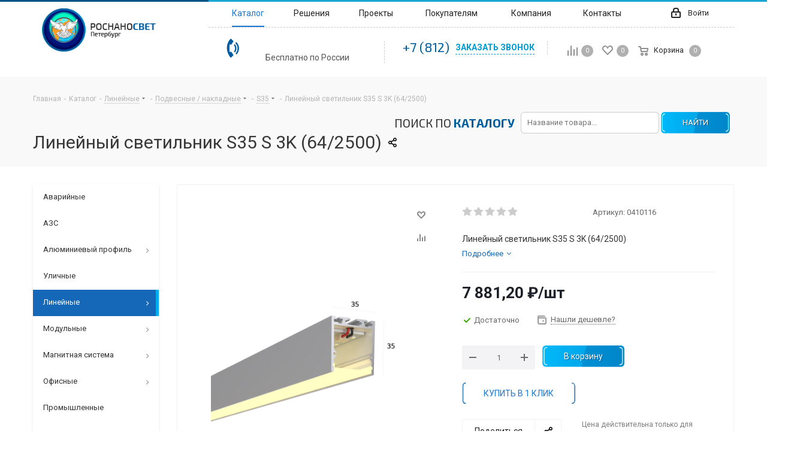

--- FILE ---
content_type: text/html; charset=UTF-8
request_url: https://www.rosnanosvetspb.ru/catalog/lineynye/podvesnye_nakladnye/model_s35/1527/
body_size: 68818
content:
<!DOCTYPE html>
<html xmlns="http://www.w3.org/1999/xhtml" xml:lang="ru" lang="ru" >
<head>
	<title>Линейный светодиодный светильник Hokasu S35 S 3K (64/2500) </title>
	<meta name="viewport" content="initial-scale=1.0, width=device-width" />
	<meta name="HandheldFriendly" content="true" />
	<meta name="yes" content="yes" />
	<meta name="apple-mobile-web-app-status-bar-style" content="black" />
	<meta name="SKYPE_TOOLBAR" content="SKYPE_TOOLBAR_PARSER_COMPATIBLE" />
	<meta http-equiv="Content-Type" content="text/html; charset=UTF-8" />
<meta name="keywords" content="светильник hokasu, линейные светильники hokasu, форум hokasu светильники" />
<meta name="description" content="Линейный светодиодный светильник Hokasu S35 S 3K (64/2500) потолочного и (или) настенного крепления  цвет серебро с теплым  белым свечением. На дизайнерских форумах можно найти множество вариантов привлекательных прямых и ломаных световых конструкций со светильниками Hokasu." />
<link href="/bitrix/cache/css/s2/aspro_next/kernel_main/kernel_main_v1.css?168709839523659"  rel="stylesheet" />
<link href="/bitrix/js/ui/design-tokens/dist/ui.design-tokens.min.css?167699407422029"  rel="stylesheet" />
<link href="/bitrix/js/ui/fonts/opensans/ui.font.opensans.min.css?16769940702320"  rel="stylesheet" />
<link href="/bitrix/js/main/popup/dist/main.popup.bundle.min.css?167699407025089"  rel="stylesheet" />
<link href="/bitrix/js/main/loader/dist/loader.bundle.min.css?16769940702029"  rel="stylesheet" />
<link href="/bitrix/js/main/core/css/core_viewer.min.css?167699406258244"  rel="stylesheet" />
<link href="/bitrix/js/ui/entity-selector/dist/entity-selector.bundle.min.css?167699407227466"  rel="stylesheet" />
<link href="/bitrix/js/ui/buttons/dist/ui.buttons.bundle.min.css?167699407226459"  rel="stylesheet" />
<link href="/bitrix/js/ui/cnt/ui.cnt.min.css?16769940733920"  rel="stylesheet" />
<link href="/bitrix/js/fileman/html_editor/html-editor.min.css?167699406155658"  rel="stylesheet" />
<link href="/bitrix/cache/css/s2/aspro_next/page_5f01ee01be293e76fe95560b17a177f2/page_5f01ee01be293e76fe95560b17a177f2_v1.css?1681851524842"  rel="stylesheet" />
<link href="/bitrix/cache/css/s2/aspro_next/default_b3eb3ded26a9d462eeb44d3f5bc58d82/default_b3eb3ded26a9d462eeb44d3f5bc58d82_v1.css?1681851524641"  rel="stylesheet" />
<link href="/bitrix/cache/css/s2/aspro_next/default_4a774332120a43fec36684b99880200c/default_4a774332120a43fec36684b99880200c_v1.css?168185152426252"  rel="stylesheet" />
<link href="/bitrix/panel/main/popup.min.css?167699424620774"  rel="stylesheet" />
<link href="/bitrix/cache/css/s2/aspro_next/template_eac0f783cd254042c7dbda9abf4f7cca/template_eac0f783cd254042c7dbda9abf4f7cca_v1.css?17080870141080839"  data-template-style="true" rel="stylesheet" />
<script>if(!window.BX)window.BX={};if(!window.BX.message)window.BX.message=function(mess){if(typeof mess==='object'){for(let i in mess) {BX.message[i]=mess[i];} return true;}};</script>
<script>(window.BX||top.BX).message({'JS_CORE_LOADING':'Загрузка...','JS_CORE_NO_DATA':'- Нет данных -','JS_CORE_WINDOW_CLOSE':'Закрыть','JS_CORE_WINDOW_EXPAND':'Развернуть','JS_CORE_WINDOW_NARROW':'Свернуть в окно','JS_CORE_WINDOW_SAVE':'Сохранить','JS_CORE_WINDOW_CANCEL':'Отменить','JS_CORE_WINDOW_CONTINUE':'Продолжить','JS_CORE_H':'ч','JS_CORE_M':'м','JS_CORE_S':'с','JSADM_AI_HIDE_EXTRA':'Скрыть лишние','JSADM_AI_ALL_NOTIF':'Показать все','JSADM_AUTH_REQ':'Требуется авторизация!','JS_CORE_WINDOW_AUTH':'Войти','JS_CORE_IMAGE_FULL':'Полный размер'});</script>

<script src="/bitrix/js/main/core/core.min.js?1676994062220366"></script>

<script>BX.setJSList(['/bitrix/js/main/core/core_ajax.js','/bitrix/js/main/core/core_promise.js','/bitrix/js/main/polyfill/promise/js/promise.js','/bitrix/js/main/loadext/loadext.js','/bitrix/js/main/loadext/extension.js','/bitrix/js/main/polyfill/promise/js/promise.js','/bitrix/js/main/polyfill/find/js/find.js','/bitrix/js/main/polyfill/includes/js/includes.js','/bitrix/js/main/polyfill/matches/js/matches.js','/bitrix/js/ui/polyfill/closest/js/closest.js','/bitrix/js/main/polyfill/fill/main.polyfill.fill.js','/bitrix/js/main/polyfill/find/js/find.js','/bitrix/js/main/polyfill/matches/js/matches.js','/bitrix/js/main/polyfill/core/dist/polyfill.bundle.js','/bitrix/js/main/core/core.js','/bitrix/js/main/polyfill/intersectionobserver/js/intersectionobserver.js','/bitrix/js/main/lazyload/dist/lazyload.bundle.js','/bitrix/js/main/polyfill/core/dist/polyfill.bundle.js','/bitrix/js/main/parambag/dist/parambag.bundle.js']);
</script>
<script>(window.BX||top.BX).message({'pull_server_enabled':'Y','pull_config_timestamp':'1600448939','pull_guest_mode':'N','pull_guest_user_id':'0'});(window.BX||top.BX).message({'PULL_OLD_REVISION':'Для продолжения корректной работы с сайтом необходимо перезагрузить страницу.'});</script>
<script>(window.BX||top.BX).message({'DISK_MYOFFICE':false});(window.BX||top.BX).message({'JS_CORE_VIEWER_DOWNLOAD':'Скачать','JS_CORE_VIEWER_EDIT':'Редактировать','JS_CORE_VIEWER_DESCR_AUTHOR':'Автор','JS_CORE_VIEWER_DESCR_LAST_MODIFY':'Последние изменения','JS_CORE_VIEWER_TOO_BIG_FOR_VIEW':'Файл слишком большой для просмотра','JS_CORE_VIEWER_OPEN_WITH_GVIEWER':'Открыть файл в Google Viewer','JS_CORE_VIEWER_IFRAME_DESCR_ERROR':'К сожалению, не удалось открыть документ.','JS_CORE_VIEWER_IFRAME_PROCESS_SAVE_DOC':'Сохранение документа','JS_CORE_VIEWER_IFRAME_UPLOAD_DOC_TO_GOOGLE':'Загрузка документа','JS_CORE_VIEWER_IFRAME_CONVERT_ACCEPT':'Конвертировать','JS_CORE_VIEWER_IFRAME_CONVERT_DECLINE':'Отменить','JS_CORE_VIEWER_IFRAME_CONVERT_TO_NEW_FORMAT':'Документ будет сконвертирован в docx, xls, pptx, так как имеет старый формат.','JS_CORE_VIEWER_IFRAME_DESCR_SAVE_DOC':'Сохранить документ?','JS_CORE_VIEWER_IFRAME_SAVE_DOC':'Сохранить','JS_CORE_VIEWER_IFRAME_DISCARD_DOC':'Отменить изменения','JS_CORE_VIEWER_IFRAME_CHOICE_SERVICE_EDIT':'Редактировать с помощью','JS_CORE_VIEWER_IFRAME_SET_DEFAULT_SERVICE_EDIT':'Использовать для всех файлов','JS_CORE_VIEWER_IFRAME_CHOICE_SERVICE_EDIT_ACCEPT':'Применить','JS_CORE_VIEWER_IFRAME_CHOICE_SERVICE_EDIT_DECLINE':'Отменить','JS_CORE_VIEWER_IFRAME_UPLOAD_NEW_VERSION_IN_COMMENT':'Загрузил новую версию файла','JS_CORE_VIEWER_SERVICE_GOOGLE_DRIVE':'Google Docs','JS_CORE_VIEWER_SERVICE_SKYDRIVE':'MS Office Online','JS_CORE_VIEWER_IFRAME_CANCEL':'Отмена','JS_CORE_VIEWER_IFRAME_DESCR_SAVE_DOC_F':'В одном из окон вы редактируете данный документ. Если вы завершили работу над документом, нажмите \"#SAVE_DOC#\", чтобы загрузить измененный файл на портал.','JS_CORE_VIEWER_SAVE':'Сохранить','JS_CORE_VIEWER_EDIT_IN_SERVICE':'Редактировать в #SERVICE#','JS_CORE_VIEWER_NOW_EDITING_IN_SERVICE':'Редактирование в #SERVICE#','JS_CORE_VIEWER_SAVE_TO_OWN_FILES':'Сохранить на Битрикс24.Диск','JS_CORE_VIEWER_DOWNLOAD_TO_PC':'Скачать на локальный компьютер','JS_CORE_VIEWER_GO_TO_FILE':'Перейти к файлу','JS_CORE_VIEWER_DESCR_SAVE_FILE_TO_OWN_FILES':'Файл #NAME# успешно сохранен<br>в папку \"Файлы\\Сохраненные\"','JS_CORE_VIEWER_DESCR_PROCESS_SAVE_FILE_TO_OWN_FILES':'Файл #NAME# сохраняется<br>на ваш \"Битрикс24.Диск\"','JS_CORE_VIEWER_HISTORY_ELEMENT':'История','JS_CORE_VIEWER_VIEW_ELEMENT':'Просмотреть','JS_CORE_VIEWER_THROUGH_VERSION':'Версия #NUMBER#','JS_CORE_VIEWER_THROUGH_LAST_VERSION':'Последняя версия','JS_CORE_VIEWER_DISABLE_EDIT_BY_PERM':'Автор не разрешил вам редактировать этот документ','JS_CORE_VIEWER_IFRAME_UPLOAD_NEW_VERSION_IN_COMMENT_F':'Загрузила новую версию файла','JS_CORE_VIEWER_IFRAME_UPLOAD_NEW_VERSION_IN_COMMENT_M':'Загрузил новую версию файла','JS_CORE_VIEWER_IFRAME_CONVERT_TO_NEW_FORMAT_EX':'Документ будет сконвертирован в формат #NEW_FORMAT#, так как текущий формат #OLD_FORMAT# является устаревшим.','JS_CORE_VIEWER_CONVERT_TITLE':'Конвертировать в #NEW_FORMAT#?','JS_CORE_VIEWER_CREATE_IN_SERVICE':'Создать с помощью #SERVICE#','JS_CORE_VIEWER_NOW_CREATING_IN_SERVICE':'Создание документа в #SERVICE#','JS_CORE_VIEWER_SAVE_AS':'Сохранить как','JS_CORE_VIEWER_CREATE_DESCR_SAVE_DOC_F':'В одном из окон вы создаете новый документ. Если вы завершили работу над документом, нажмите \"#SAVE_AS_DOC#\", чтобы перейти к добавлению документа на портал.','JS_CORE_VIEWER_NOW_DOWNLOAD_FROM_SERVICE':'Загрузка документа из #SERVICE#','JS_CORE_VIEWER_EDIT_IN_LOCAL_SERVICE':'Редактировать на моём компьютере','JS_CORE_VIEWER_EDIT_IN_LOCAL_SERVICE_SHORT':'Редактировать на #SERVICE#','JS_CORE_VIEWER_SERVICE_LOCAL':'моём компьютере','JS_CORE_VIEWER_DOWNLOAD_B24_DESKTOP':'Скачать','JS_CORE_VIEWER_SERVICE_LOCAL_INSTALL_DESKTOP':'Для эффективного редактирования документов на компьютере, установите десктоп приложение и подключите Битрикс24.Диск','JS_CORE_VIEWER_SERVICE_B24_DISK':'Битрикс24.Диск','JS_CORE_VIEWER_SHOW_FILE_DIALOG_OAUTH_NOTICE':'Для просмотра файла, пожалуйста, авторизуйтесь в своем аккаунте <a id=\"bx-js-disk-run-oauth-modal\" href=\"#\">#SERVICE#<\/a>.','JS_CORE_VIEWER_SERVICE_OFFICE365':'Office365','JS_CORE_VIEWER_DOCUMENT_IS_LOCKED_BY':'Документ заблокирован на редактирование','JS_CORE_VIEWER_SERVICE_MYOFFICE':'МойОфис','JS_CORE_VIEWER_OPEN_PDF_PREVIEW':'Просмотреть pdf-версию файла','JS_CORE_VIEWER_AJAX_ACCESS_DENIED':'Не хватает прав для просмотра файла. Попробуйте обновить страницу.','JS_CORE_VIEWER_AJAX_CONNECTION_FAILED':'При попытке открыть файл возникла ошибка. Пожалуйста, попробуйте позже.','JS_CORE_VIEWER_AJAX_OPEN_NEW_TAB':'Открыть в новом окне','JS_CORE_VIEWER_AJAX_PRINT':'Распечатать','JS_CORE_VIEWER_TRANSFORMATION_IN_PROCESS':'Документ сохранён. Мы готовим его к показу.','JS_CORE_VIEWER_IFRAME_ERROR_TITLE':'Не удалось открыть документ','JS_CORE_VIEWER_DOWNLOAD_B24_DESKTOP_FULL':'Скачать приложение','JS_CORE_VIEWER_DOWNLOAD_DOCUMENT':'Скачать документ','JS_CORE_VIEWER_IFRAME_ERROR_COULD_NOT_VIEW':'К сожалению, не удалось просмотреть документ.','JS_CORE_VIEWER_ACTIONPANEL_MORE':'Ещё'});</script>
<script>(window.BX||top.BX).message({'UI_TAG_SELECTOR_SEARCH_PLACEHOLDER':'поиск','UI_TAG_SELECTOR_ADD_BUTTON_CAPTION':'Добавить','UI_TAG_SELECTOR_ADD_BUTTON_CAPTION_MORE':'Добавить еще','UI_TAG_SELECTOR_ADD_BUTTON_CAPTION_SINGLE':'Изменить','UI_TAG_SELECTOR_CREATE_BUTTON_CAPTION':'Создать','UI_SELECTOR_SEARCH_LOADER_TEXT':'Идет поиск дополнительных результатов...','UI_SELECTOR_SEARCH_TAB_TITLE':'Поиск','UI_SELECTOR_SEARCH_STUB_TITLE':'Нет совпадений','UI_SELECTOR_SEARCH_STUB_SUBTITLE':'Попробуйте изменить условия поиска','UI_SELECTOR_RECENT_TAB_TITLE':'Последние','UI_SELECTOR_ITEM_LINK_TITLE':'подробнее','UI_SELECTOR_TAB_STUB_TITLE':'В категории &laquo;#TAB_TITLE#&raquo; ничего не найдено','UI_SELECTOR_CREATE_ITEM_LABEL':'Создать:'});</script>
<script type="extension/settings" data-extension="ui.entity-selector">{"extensions":["catalog.entity-selector","landing.entity-selector","seo.entity-selector"]}</script>
<script type="extension/settings" data-extension="catalog.entity-selector">{"entities":[{"id":"product","options":{"dynamicLoad":true,"dynamicSearch":true,"searchFields":[{"name":"supertitle","type":"string","system":true},{"name":"SEARCH_PROPERTIES","type":"string"},{"name":"PREVIEW_TEXT","type":"string"},{"name":"DETAIL_TEXT","type":"string"},{"name":"PARENT_NAME","type":"string"},{"name":"PARENT_SEARCH_PROPERTIES","type":"string"},{"name":"PARENT_PREVIEW_TEXT","type":"string"},{"name":"PARENT_DETAIL_TEXT","type":"string"}],"itemOptions":{"default":{"avatar":"\/bitrix\/js\/catalog\/entity-selector\/src\/images\/product.svg","captionOptions":{"fitContent":true,"maxWidth":150}}}}},{"id":"product_variation","options":{"dynamicLoad":false,"dynamicSearch":true,"searchFields":[{"name":"supertitle","type":"string","system":true},{"name":"SEARCH_PROPERTIES","type":"string"},{"name":"PREVIEW_TEXT","type":"string"},{"name":"DETAIL_TEXT","type":"string"},{"name":"PARENT_NAME","type":"string"},{"name":"PARENT_SEARCH_PROPERTIES","type":"string"},{"name":"PARENT_PREVIEW_TEXT","type":"string"},{"name":"PARENT_DETAIL_TEXT","type":"string"}],"itemOptions":{"default":{"avatar":"\/bitrix\/js\/catalog\/entity-selector\/src\/images\/product.svg","captionOptions":{"fitContent":true,"maxWidth":150}}}}},{"id":"store","options":{"itemOptions":{"default":{"avatar":"\/bitrix\/js\/catalog\/entity-selector\/src\/images\/store.svg"}}}},{"id":"dynamic","options":{"itemOptions":{"default":{"avatar":"\/bitrix\/js\/catalog\/entity-selector\/src\/images\/dynamic.svg"}}}}]}</script>
<script type="extension/settings" data-extension="landing.entity-selector">{"entities":[{"id":"landing","options":{"itemOptions":{"default":{"avatarOptions":{"bgSize":"cover"}},"folder":{"avatar":"\/bitrix\/js\/landing\/entity-selector\/src\/images\/icon-folder.svg"}},"dynamicLoad":true,"dynamicSearch":true}}]}</script>
<script>(window.BX||top.BX).message({'UI_BUTTONS_SAVE_BTN_TEXT':'Сохранить','UI_BUTTONS_CREATE_BTN_TEXT':'Создать','UI_BUTTONS_ADD_BTN_TEXT':'Добавить','UI_BUTTONS_SEND_BTN_TEXT':'Отправить','UI_BUTTONS_CANCEL_BTN_TEXT':'Отменить','UI_BUTTONS_CLOSE_BTN_TEXT':'Закрыть','UI_BUTTONS_APPLY_BTN_TEXT':'Применить'});</script>
<script>(window.BX||top.BX).message({'JS_CORE_LOADING':'Загрузка...','JS_CORE_NO_DATA':'- Нет данных -','JS_CORE_WINDOW_CLOSE':'Закрыть','JS_CORE_WINDOW_EXPAND':'Развернуть','JS_CORE_WINDOW_NARROW':'Свернуть в окно','JS_CORE_WINDOW_SAVE':'Сохранить','JS_CORE_WINDOW_CANCEL':'Отменить','JS_CORE_WINDOW_CONTINUE':'Продолжить','JS_CORE_H':'ч','JS_CORE_M':'м','JS_CORE_S':'с','JSADM_AI_HIDE_EXTRA':'Скрыть лишние','JSADM_AI_ALL_NOTIF':'Показать все','JSADM_AUTH_REQ':'Требуется авторизация!','JS_CORE_WINDOW_AUTH':'Войти','JS_CORE_IMAGE_FULL':'Полный размер'});</script>
<script>(window.BX||top.BX).message({'AMPM_MODE':false});(window.BX||top.BX).message({'MONTH_1':'Январь','MONTH_2':'Февраль','MONTH_3':'Март','MONTH_4':'Апрель','MONTH_5':'Май','MONTH_6':'Июнь','MONTH_7':'Июль','MONTH_8':'Август','MONTH_9':'Сентябрь','MONTH_10':'Октябрь','MONTH_11':'Ноябрь','MONTH_12':'Декабрь','MONTH_1_S':'января','MONTH_2_S':'февраля','MONTH_3_S':'марта','MONTH_4_S':'апреля','MONTH_5_S':'мая','MONTH_6_S':'июня','MONTH_7_S':'июля','MONTH_8_S':'августа','MONTH_9_S':'сентября','MONTH_10_S':'октября','MONTH_11_S':'ноября','MONTH_12_S':'декабря','MON_1':'янв','MON_2':'фев','MON_3':'мар','MON_4':'апр','MON_5':'май','MON_6':'июн','MON_7':'июл','MON_8':'авг','MON_9':'сен','MON_10':'окт','MON_11':'ноя','MON_12':'дек','DAY_OF_WEEK_0':'Воскресенье','DAY_OF_WEEK_1':'Понедельник','DAY_OF_WEEK_2':'Вторник','DAY_OF_WEEK_3':'Среда','DAY_OF_WEEK_4':'Четверг','DAY_OF_WEEK_5':'Пятница','DAY_OF_WEEK_6':'Суббота','DOW_0':'Вс','DOW_1':'Пн','DOW_2':'Вт','DOW_3':'Ср','DOW_4':'Чт','DOW_5':'Пт','DOW_6':'Сб','FD_SECOND_AGO_0':'#VALUE# секунд назад','FD_SECOND_AGO_1':'#VALUE# секунду назад','FD_SECOND_AGO_10_20':'#VALUE# секунд назад','FD_SECOND_AGO_MOD_1':'#VALUE# секунду назад','FD_SECOND_AGO_MOD_2_4':'#VALUE# секунды назад','FD_SECOND_AGO_MOD_OTHER':'#VALUE# секунд назад','FD_SECOND_DIFF_0':'#VALUE# секунд','FD_SECOND_DIFF_1':'#VALUE# секунда','FD_SECOND_DIFF_10_20':'#VALUE# секунд','FD_SECOND_DIFF_MOD_1':'#VALUE# секунда','FD_SECOND_DIFF_MOD_2_4':'#VALUE# секунды','FD_SECOND_DIFF_MOD_OTHER':'#VALUE# секунд','FD_SECOND_SHORT':'#VALUE#с','FD_MINUTE_AGO_0':'#VALUE# минут назад','FD_MINUTE_AGO_1':'#VALUE# минуту назад','FD_MINUTE_AGO_10_20':'#VALUE# минут назад','FD_MINUTE_AGO_MOD_1':'#VALUE# минуту назад','FD_MINUTE_AGO_MOD_2_4':'#VALUE# минуты назад','FD_MINUTE_AGO_MOD_OTHER':'#VALUE# минут назад','FD_MINUTE_DIFF_0':'#VALUE# минут','FD_MINUTE_DIFF_1':'#VALUE# минута','FD_MINUTE_DIFF_10_20':'#VALUE# минут','FD_MINUTE_DIFF_MOD_1':'#VALUE# минута','FD_MINUTE_DIFF_MOD_2_4':'#VALUE# минуты','FD_MINUTE_DIFF_MOD_OTHER':'#VALUE# минут','FD_MINUTE_0':'#VALUE# минут','FD_MINUTE_1':'#VALUE# минуту','FD_MINUTE_10_20':'#VALUE# минут','FD_MINUTE_MOD_1':'#VALUE# минуту','FD_MINUTE_MOD_2_4':'#VALUE# минуты','FD_MINUTE_MOD_OTHER':'#VALUE# минут','FD_MINUTE_SHORT':'#VALUE#мин','FD_HOUR_AGO_0':'#VALUE# часов назад','FD_HOUR_AGO_1':'#VALUE# час назад','FD_HOUR_AGO_10_20':'#VALUE# часов назад','FD_HOUR_AGO_MOD_1':'#VALUE# час назад','FD_HOUR_AGO_MOD_2_4':'#VALUE# часа назад','FD_HOUR_AGO_MOD_OTHER':'#VALUE# часов назад','FD_HOUR_DIFF_0':'#VALUE# часов','FD_HOUR_DIFF_1':'#VALUE# час','FD_HOUR_DIFF_10_20':'#VALUE# часов','FD_HOUR_DIFF_MOD_1':'#VALUE# час','FD_HOUR_DIFF_MOD_2_4':'#VALUE# часа','FD_HOUR_DIFF_MOD_OTHER':'#VALUE# часов','FD_HOUR_SHORT':'#VALUE#ч','FD_YESTERDAY':'вчера','FD_TODAY':'сегодня','FD_TOMORROW':'завтра','FD_DAY_AGO_0':'#VALUE# дней назад','FD_DAY_AGO_1':'#VALUE# день назад','FD_DAY_AGO_10_20':'#VALUE# дней назад','FD_DAY_AGO_MOD_1':'#VALUE# день назад','FD_DAY_AGO_MOD_2_4':'#VALUE# дня назад','FD_DAY_AGO_MOD_OTHER':'#VALUE# дней назад','FD_DAY_DIFF_0':'#VALUE# дней','FD_DAY_DIFF_1':'#VALUE# день','FD_DAY_DIFF_10_20':'#VALUE# дней','FD_DAY_DIFF_MOD_1':'#VALUE# день','FD_DAY_DIFF_MOD_2_4':'#VALUE# дня','FD_DAY_DIFF_MOD_OTHER':'#VALUE# дней','FD_DAY_AT_TIME':'#DAY# в #TIME#','FD_DAY_SHORT':'#VALUE#д','FD_MONTH_AGO_0':'#VALUE# месяцев назад','FD_MONTH_AGO_1':'#VALUE# месяц назад','FD_MONTH_AGO_10_20':'#VALUE# месяцев назад','FD_MONTH_AGO_MOD_1':'#VALUE# месяц назад','FD_MONTH_AGO_MOD_2_4':'#VALUE# месяца назад','FD_MONTH_AGO_MOD_OTHER':'#VALUE# месяцев назад','FD_MONTH_DIFF_0':'#VALUE# месяцев','FD_MONTH_DIFF_1':'#VALUE# месяц','FD_MONTH_DIFF_10_20':'#VALUE# месяцев','FD_MONTH_DIFF_MOD_1':'#VALUE# месяц','FD_MONTH_DIFF_MOD_2_4':'#VALUE# месяца','FD_MONTH_DIFF_MOD_OTHER':'#VALUE# месяцев','FD_MONTH_SHORT':'#VALUE#мес','FD_YEARS_AGO_0':'#VALUE# лет назад','FD_YEARS_AGO_1':'#VALUE# год назад','FD_YEARS_AGO_10_20':'#VALUE# лет назад','FD_YEARS_AGO_MOD_1':'#VALUE# год назад','FD_YEARS_AGO_MOD_2_4':'#VALUE# года назад','FD_YEARS_AGO_MOD_OTHER':'#VALUE# лет назад','FD_YEARS_DIFF_0':'#VALUE# лет','FD_YEARS_DIFF_1':'#VALUE# год','FD_YEARS_DIFF_10_20':'#VALUE# лет','FD_YEARS_DIFF_MOD_1':'#VALUE# год','FD_YEARS_DIFF_MOD_2_4':'#VALUE# года','FD_YEARS_DIFF_MOD_OTHER':'#VALUE# лет','FD_YEARS_SHORT_0':'#VALUE#л','FD_YEARS_SHORT_1':'#VALUE#г','FD_YEARS_SHORT_10_20':'#VALUE#л','FD_YEARS_SHORT_MOD_1':'#VALUE#г','FD_YEARS_SHORT_MOD_2_4':'#VALUE#г','FD_YEARS_SHORT_MOD_OTHER':'#VALUE#л','CAL_BUTTON':'Выбрать','CAL_TIME_SET':'Установить время','CAL_TIME':'Время','FD_LAST_SEEN_TOMORROW':'завтра в #TIME#','FD_LAST_SEEN_NOW':'только что','FD_LAST_SEEN_TODAY':'сегодня в #TIME#','FD_LAST_SEEN_YESTERDAY':'вчера в #TIME#','FD_LAST_SEEN_MORE_YEAR':'более года назад'});</script>
<script>(window.BX||top.BX).message({'WEEK_START':'1'});</script>
<script>(window.BX||top.BX).message({'LANGUAGE_ID':'ru','FORMAT_DATE':'DD.MM.YYYY','FORMAT_DATETIME':'DD.MM.YYYY HH:MI:SS','COOKIE_PREFIX':'BITRIX_SM','SERVER_TZ_OFFSET':'10800','UTF_MODE':'Y','SITE_ID':'s2','SITE_DIR':'/','USER_ID':'','SERVER_TIME':'1769028960','USER_TZ_OFFSET':'0','USER_TZ_AUTO':'Y','bitrix_sessid':'ef9157da9d6fa9fbf6ae91ce7b3e8e46'});</script>


<script  src="/bitrix/cache/js/s2/aspro_next/kernel_main/kernel_main_v1.js?1687098395198916"></script>
<script src="/bitrix/js/pull/protobuf/protobuf.min.js?167699407076433"></script>
<script src="/bitrix/js/pull/protobuf/model.min.js?167699407014190"></script>
<script src="/bitrix/js/rest/client/rest.client.min.js?16769940579240"></script>
<script src="/bitrix/js/pull/client/pull.client.min.js?167699407048293"></script>
<script src="/bitrix/js/main/core/core_ls.min.js?16769940627365"></script>
<script src="/bitrix/js/main/jquery/jquery-2.2.4.min.js?167699406285578"></script>
<script src="/bitrix/js/main/ajax.min.js?167699406422194"></script>
<script src="/bitrix/js/main/popup/dist/main.popup.bundle.min.js?167699407065492"></script>
<script src="/bitrix/js/main/cphttprequest.js?16769940646104"></script>
<script src="/bitrix/js/main/loader/dist/loader.bundle.min.js?16769940703969"></script>
<script src="/bitrix/js/main/core/core_viewer.min.js?167699406299309"></script>
<script src="/bitrix/js/ui/entity-selector/dist/entity-selector.bundle.min.js?1676994072170210"></script>
<script src="/bitrix/js/ui/buttons/dist/ui.buttons.bundle.min.js?167699407242416"></script>
<script src="/bitrix/js/ui/cnt/dist/cnt.bundle.min.js?16769940735516"></script>
<script  src="/bitrix/cache/js/s2/aspro_next/kernel_htmleditor/kernel_htmleditor_v1.js?1681851525490854"></script>
<script src="/bitrix/js/currency/currency-core/dist/currency-core.bundle.min.js?16769940573755"></script>
<script src="/bitrix/js/currency/core_currency.min.js?1676994057833"></script>
<script>BX.setJSList(['/bitrix/js/main/session.js','/bitrix/js/main/pageobject/pageobject.js','/bitrix/js/main/core/core_window.js','/bitrix/js/main/date/main.date.js','/bitrix/js/main/core/core_date.js','/bitrix/js/main/utils.js','/bitrix/js/main/core/core_fx.js','/bitrix/js/main/core/core_timer.js','/bitrix/js/main/dd.js','/bitrix/js/main/core/core_uf.js','/bitrix/js/main/core/core_dd.js','/bitrix/js/main/core/core_tooltip.js','/bitrix/js/fileman/html_editor/range.js','/bitrix/js/fileman/html_editor/html-actions.js','/bitrix/js/fileman/html_editor/html-views.js','/bitrix/js/fileman/html_editor/html-parser.js','/bitrix/js/fileman/html_editor/html-base-controls.js','/bitrix/js/fileman/html_editor/html-controls.js','/bitrix/js/fileman/html_editor/html-components.js','/bitrix/js/fileman/html_editor/html-snippets.js','/bitrix/js/fileman/html_editor/html-editor.js','/bitrix/templates/aspro_next/components/bitrix/catalog.element/main/script.js','/bitrix/templates/aspro_next/components/bitrix/sale.prediction.product.detail/main/script.js','/bitrix/templates/aspro_next/components/bitrix/sale.gift.product/main/script.js','/bitrix/templates/aspro_next/components/bitrix/sale.gift.main.products/main/script.js','/bitrix/templates/aspro_next/components/bitrix/catalog.bigdata.products/main_new/script.js','/bitrix/templates/aspro_next/js/jquery.history.js','/bitrix/templates/aspro_next/js/jquery.actual.min.js','/bitrix/templates/aspro_next/vendor/js/jquery.bxslider.js','/bitrix/templates/aspro_next/js/jqModal.js','/bitrix/templates/aspro_next/vendor/js/bootstrap.js','/bitrix/templates/aspro_next/vendor/js/jquery.appear.js','/bitrix/templates/aspro_next/js/browser.js','/bitrix/templates/aspro_next/js/jquery.fancybox.js','/bitrix/templates/aspro_next/js/jquery.flexslider.js','/bitrix/templates/aspro_next/vendor/js/moment.min.js','/bitrix/templates/aspro_next/vendor/js/footable.js','/bitrix/templates/aspro_next/js/jquery.validate.min.js','/bitrix/templates/aspro_next/js/jquery.inputmask.bundle.min.js','/bitrix/templates/aspro_next/js/jquery.easing.1.3.js','/bitrix/templates/aspro_next/js/equalize.min.js','/bitrix/templates/aspro_next/js/jquery.alphanumeric.js','/bitrix/templates/aspro_next/js/jquery.cookie.js','/bitrix/templates/aspro_next/js/jquery.plugin.min.js','/bitrix/templates/aspro_next/js/jquery.countdown.min.js','/bitrix/templates/aspro_next/js/jquery.countdown-ru.js','/bitrix/templates/aspro_next/js/jquery.ikSelect.js','/bitrix/templates/aspro_next/js/jquery.mobile.custom.touch.min.js','/bitrix/templates/aspro_next/js/jquery.dotdotdot.js','/bitrix/templates/aspro_next/js/rating_likes.js','/bitrix/templates/aspro_next/js/video_banner.js','/bitrix/templates/aspro_next/js/main.js','/bitrix/components/bitrix/search.title/script.js','/bitrix/templates/aspro_next/components/bitrix/search.title/custom/script.js','/bitrix/templates/aspro_next/components/bitrix/menu/left_front_catalog/script.js','/bitrix/templates/aspro_next/components/bitrix/subscribe.form/main/script.js','/bitrix/templates/aspro_next/components/bitrix/search.title/corp/script.js','/bitrix/templates/aspro_next/js/custom.js','/bitrix/templates/aspro_next/components/bitrix/forum.topic.reviews/main/script.js','/bitrix/components/bitrix/main.post.form/templates/.default/script.js']);</script>
<script>BX.setCSSList(['/bitrix/js/main/core/css/core_date.css','/bitrix/js/main/core/css/core_uf.css','/bitrix/js/main/core/css/core_tooltip.css','/bitrix/templates/aspro_next/components/bitrix/sale.gift.main.products/main/style.css','/bitrix/templates/aspro_next/vendor/css/bootstrap.css','/bitrix/templates/aspro_next/css/jquery.fancybox.css','/bitrix/templates/aspro_next/css/styles.css','/bitrix/templates/aspro_next/css/animation/animation_ext.css','/bitrix/templates/aspro_next/vendor/css/footable.standalone.min.css','/bitrix/templates/aspro_next/css/h1-normal.css','/bitrix/templates/aspro_next/ajax/ajax.css','/bitrix/templates/aspro_next/components/bitrix/menu/default-bottom/style.css','/bitrix/templates/aspro_next/styles.css','/bitrix/templates/aspro_next/template_styles.css','/bitrix/templates/aspro_next/css/media.min.css','/bitrix/templates/aspro_next/vendor/fonts/font-awesome/css/font-awesome.min.css','/bitrix/templates/aspro_next/css/print.css','/bitrix/templates/aspro_next/themes/9/theme.css','/bitrix/templates/aspro_next/bg_color/light/bgcolors.css','/bitrix/templates/aspro_next/css/width-4.css','/bitrix/templates/aspro_next/css/font-2.css','/bitrix/templates/aspro_next/css/custom.css','/bitrix/components/aspro/theme.next/css/user_font_s2.css','/bitrix/templates/aspro_next/components/bitrix/iblock.vote/element_rating/style.css','/bitrix/components/bitrix/main.post.form/templates/.default/style.css']);</script>
<script data-skip-moving='true'>window['asproRecaptcha'] = {params: {'recaptchaColor':'','recaptchaLogoShow':'','recaptchaSize':'','recaptchaBadge':'','recaptchaLang':'ru'},key: '6Ld-DXUpAAAAAOJhlV_Uk2t13Ik3COAB_hRFyE8R',ver: '3'};</script>
<script data-skip-moving='true'>!function(c,t,e,n,p){function a(e){var a=t.getElementById(e);if(a&&!(a.className.indexOf("g-recaptcha")<0)&&c.grecaptcha&&!a.children.length)if("3"==c[p].ver)a.innerHTML='<textarea class="g-recaptcha-response" style="display:none;resize:0;" name="g-recaptcha-response"></textarea>',grecaptcha.ready(function(){grecaptcha.execute(c[p].key,{action:"maxscore"}).then(function(e){a.innerHTML='<textarea class="g-recaptcha-response" style="display:none;resize:0;" name="g-recaptcha-response">'+e+"</textarea>"})});else{var r=grecaptcha.render(e,{sitekey:c[p].key+"",theme:c[p].params.recaptchaColor+"",size:c[p].params.recaptchaSize+"",callback:"onCaptchaVerify"+c[p].params.recaptchaSize,badge:c[p].params.recaptchaBadge});$(a).attr("data-widgetid",r)}}c.onLoadRenderRecaptcha=function(){for(var e in c[n].args)c[n].args.hasOwnProperty(e)&&a(c[n].args[e][0]);c[n]=function(e){a(e)}},c[n]=c[n]||function(){var e,a,r;c[n].args=c[n].args||[],c[n].args.push(arguments),a="recaptchaApiLoader",(e=t).getElementById(a)||((r=e.createElement("script")).id=a,r.src="//www.google.com/recaptcha/api.js?hl="+c[p].params.recaptchaLang+"&onload=onLoadRenderRecaptcha&render="+("3"==c[p].ver?c[p].key:"explicit"),e.head.appendChild(r))}}(window,document,0,"renderRecaptchaById","asproRecaptcha");</script>
<script data-skip-moving='true'>!function(){function i(a){for(var e=a;e;)if("form"===(e=e.parentNode).nodeName.toLowerCase())return e;return null}function s(a){var e=[],t=null,n=!1;void 0!==a&&(n=null!==a),t=n?a.getElementsByTagName("input"):document.getElementsByName("captcha_word");for(var r=0;r<t.length;r++)"captcha_word"===t[r].name&&e.push(t[r]);return e}function l(a){for(var e=[],t=a.getElementsByTagName("img"),n=0;n<t.length;n++)!/\/bitrix\/tools\/captcha.php\?(captcha_code|captcha_sid)=[^>]*?/i.test(t[n].src)&&"captcha"!==t[n].id||e.push(t[n]);return e}function h(a){var e="recaptcha-dynamic-"+(new Date).getTime();if(null!==document.getElementById(e)){for(var t=null;t=Math.floor(65535*Math.random()),null!==document.getElementById(e+t););e+=t}var n=document.createElement("div");n.id=e,n.className="g-recaptcha",n.attributes["data-sitekey"]=window.asproRecaptcha.key,a.parentNode&&(a.parentNode.className+=" recaptcha_text",a.parentNode.replaceChild(n,a)),renderRecaptchaById(e)}function a(){for(var a,e,t,n,r=function(){var a=s(null);if(0===a.length)return[];for(var e=[],t=0;t<a.length;t++){var n=i(a[t]);null!==n&&e.push(n)}return e}(),c=0;c<r.length;c++){var o=r[c],p=s(o);if(0!==p.length){var d=l(o);if(0!==d.length){for(a=0;a<p.length;a++)h(p[a]);for(a=0;a<d.length;a++)t=d[a],void 0,n="[data-uri]",t.attributes.src=n,t.style.display="none","src"in t&&(t.parentNode&&(t.parentNode.className+=" recaptcha_tmp_img"),t.src=n);e=o,"function"==typeof $&&$(e).find(".captcha-row label > span").length&&$(e).find(".captcha-row label > span").html(BX.message("RECAPTCHA_TEXT")+' <span class="star">*</span>')}}}}document.addEventListener?document.addEventListener("DOMNodeInserted",function(){try{return function(){if("undefined"!=typeof renderRecaptchaById)for(var a=document.getElementsByClassName("g-recaptcha"),e=0;e<a.length;e++){var t=a[e];if(0===t.innerHTML.length){var n=t.id;if("string"==typeof n&&0!==n.length){if("function"==typeof $){var r=$(t).closest(".captcha-row");r.length&&("3"==window.asproRecaptcha.ver?r.hide():(r.addClass(window.asproRecaptcha.params.recaptchaSize+" logo_captcha_"+window.asproRecaptcha.params.recaptchaLogoShow+" "+window.asproRecaptcha.params.recaptchaBadge),r.find(".captcha_image").addClass("recaptcha_tmp_img"),r.find(".captcha_input").addClass("recaptcha_text"),"invisible"!==window.asproRecaptcha.params.recaptchaSize&&(r.find("input.recaptcha").length||$('<input type="text" class="recaptcha" value="" />').appendTo(r))))}renderRecaptchaById(n)}}}}(),window.renderRecaptchaById&&window.asproRecaptcha&&window.asproRecaptcha.key?(a(),!0):(console.error("Bad captcha keys or module error"),!0)}catch(a){return console.error(a),!0}},!1):console.warn("Your browser does not support dynamic ReCaptcha replacement")}();</script>
<script>
					(function () {
						"use strict";

						var counter = function ()
						{
							var cookie = (function (name) {
								var parts = ("; " + document.cookie).split("; " + name + "=");
								if (parts.length == 2) {
									try {return JSON.parse(decodeURIComponent(parts.pop().split(";").shift()));}
									catch (e) {}
								}
							})("BITRIX_CONVERSION_CONTEXT_s2");

							if (cookie && cookie.EXPIRE >= BX.message("SERVER_TIME"))
								return;

							var request = new XMLHttpRequest();
							request.open("POST", "/bitrix/tools/conversion/ajax_counter.php", true);
							request.setRequestHeader("Content-type", "application/x-www-form-urlencoded");
							request.send(
								"SITE_ID="+encodeURIComponent("s2")+
								"&sessid="+encodeURIComponent(BX.bitrix_sessid())+
								"&HTTP_REFERER="+encodeURIComponent(document.referrer)
							);
						};

						if (window.frameRequestStart === true)
							BX.addCustomEvent("onFrameDataReceived", counter);
						else
							BX.ready(counter);
					})();
				</script>
<script>BX.message({'PHONE':'Телефон','FAST_VIEW':'Быстрый просмотр','TABLES_SIZE_TITLE':'Подбор размера','SOCIAL':'Социальные сети','DESCRIPTION':'Описание магазина','ITEMS':'Товары','LOGO':'Логотип','REGISTER_INCLUDE_AREA':'Текст о регистрации','AUTH_INCLUDE_AREA':'Текст об авторизации','FRONT_IMG':'Изображение компании','EMPTY_CART':'пуста','CATALOG_VIEW_MORE':'... Показать все','CATALOG_VIEW_LESS':'... Свернуть','JS_REQUIRED':'Заполните это поле','JS_FORMAT':'Неверный формат','JS_FILE_EXT':'Недопустимое расширение файла','JS_PASSWORD_COPY':'Пароли не совпадают','JS_PASSWORD_LENGTH':'Минимум 6 символов','JS_ERROR':'Неверно заполнено поле','JS_FILE_SIZE':'Максимальный размер 5мб','JS_FILE_BUTTON_NAME':'Выберите файл','JS_FILE_DEFAULT':'Файл не найден','JS_DATE':'Некорректная дата','JS_DATETIME':'Некорректная дата/время','JS_REQUIRED_LICENSES':'Согласитесь с условиями','LICENSE_PROP':'Согласие на обработку персональных данных','LOGIN_LEN':'Введите минимум {0} символа','FANCY_CLOSE':'Закрыть','FANCY_NEXT':'Следующий','FANCY_PREV':'Предыдущий','TOP_AUTH_REGISTER':'Регистрация','CALLBACK':'Заказать звонок','S_CALLBACK':'Заказать звонок','UNTIL_AKC':'До конца акции','TITLE_QUANTITY_BLOCK':'Остаток','TITLE_QUANTITY':'шт.','TOTAL_SUMM_ITEM':'Общая стоимость ','SUBSCRIBE_SUCCESS':'Вы успешно подписались','RECAPTCHA_TEXT':'Подтвердите, что вы не робот','JS_RECAPTCHA_ERROR':'Пройдите проверку','COUNTDOWN_SEC':'сек.','COUNTDOWN_MIN':'мин.','COUNTDOWN_HOUR':'час.','COUNTDOWN_DAY0':'дней','COUNTDOWN_DAY1':'день','COUNTDOWN_DAY2':'дня','COUNTDOWN_WEAK0':'Недель','COUNTDOWN_WEAK1':'Неделя','COUNTDOWN_WEAK2':'Недели','COUNTDOWN_MONTH0':'Месяцев','COUNTDOWN_MONTH1':'Месяц','COUNTDOWN_MONTH2':'Месяца','COUNTDOWN_YEAR0':'Лет','COUNTDOWN_YEAR1':'Год','COUNTDOWN_YEAR2':'Года','CATALOG_PARTIAL_BASKET_PROPERTIES_ERROR':'Заполнены не все свойства у добавляемого товара','CATALOG_EMPTY_BASKET_PROPERTIES_ERROR':'Выберите свойства товара, добавляемые в корзину в параметрах компонента','CATALOG_ELEMENT_NOT_FOUND':'Элемент не найден','ERROR_ADD2BASKET':'Ошибка добавления товара в корзину','CATALOG_SUCCESSFUL_ADD_TO_BASKET':'Успешное добавление товара в корзину','ERROR_BASKET_TITLE':'Ошибка корзины','ERROR_BASKET_PROP_TITLE':'Выберите свойства, добавляемые в корзину','ERROR_BASKET_BUTTON':'Выбрать','BASKET_TOP':'Корзина в шапке','ERROR_ADD_DELAY_ITEM':'Ошибка отложенной корзины','VIEWED_TITLE':'Ранее вы смотрели','VIEWED_BEFORE':'Ранее вы смотрели','BEST_TITLE':'Лучшие предложения','CT_BST_SEARCH_BUTTON':'Поиск','CT_BST_SEARCH2_BUTTON':'Найти','BASKET_PRINT_BUTTON':'Распечатать','BASKET_CLEAR_ALL_BUTTON':'Очистить','BASKET_QUICK_ORDER_BUTTON':'Быстрый заказ','BASKET_CONTINUE_BUTTON':'Продолжить покупки','BASKET_ORDER_BUTTON':'Оформить заказ','SHARE_BUTTON':'Поделиться','BASKET_CHANGE_TITLE':'Ваш заказ','BASKET_CHANGE_LINK':'Изменить','MORE_INFO_SKU':'Подробнее','FROM':'от','TITLE_BLOCK_VIEWED_NAME':'Ранее вы смотрели','T_BASKET':'Корзина','FILTER_EXPAND_VALUES':'Показать все','FILTER_HIDE_VALUES':'Свернуть','FULL_ORDER':'Полный заказ','CUSTOM_COLOR_CHOOSE':'Выбрать','CUSTOM_COLOR_CANCEL':'Отмена','S_MOBILE_MENU':'Меню','NEXT_T_MENU_BACK':'Назад','NEXT_T_MENU_CALLBACK':'Обратная связь','NEXT_T_MENU_CONTACTS_TITLE':'Будьте на связи','SEARCH_TITLE':'Поиск','SOCIAL_TITLE':'Оставайтесь на связи','HEADER_SCHEDULE':'Время работы','SEO_TEXT':'SEO описание','COMPANY_IMG':'Картинка компании','COMPANY_TEXT':'Описание компании','CONFIG_SAVE_SUCCESS':'Настройки сохранены','CONFIG_SAVE_FAIL':'Ошибка сохранения настроек','ITEM_ECONOMY':'Экономия','ITEM_ARTICLE':'Артикул: ','JS_FORMAT_ORDER':'имеет неверный формат','JS_BASKET_COUNT_TITLE':'В корзине товаров на SUMM','POPUP_VIDEO':'Видео','POPUP_GIFT_TEXT':'Нашли что-то особенное? Намекните другу о подарке!','ORDER_FIO_LABEL':'Ф.И.О.','ORDER_PHONE_LABEL':'Телефон','ORDER_REGISTER_BUTTON':'Регистрация'})</script>
<link href="https://fonts.googleapis.com/css?family=Exo+2:400,700|Roboto:400,700&amp;subset=cyrillic" rel="stylesheet">
<link rel="shortcut icon" href="/favicon.ico?1708086978" type="image/x-icon" />
<link rel="apple-touch-icon" sizes="180x180" href="/upload/CNext/91a/91aee1ca190fd431a98c45ca5ea19447.png" />
<script>var ajaxMessages = {wait:"Загрузка..."}</script>
<meta property="og:description" content="Линейный светильник S35 S 3K (64/2500)" />
<meta property="og:image" content="https://www.rosnanosvetspb.ru/upload/iblock/a7a/a7a44a7c0aaefa6cba58806b874be882.png" />
<link rel="image_src" href="https://www.rosnanosvetspb.ru/upload/iblock/a7a/a7a44a7c0aaefa6cba58806b874be882.png"  />
<meta property="og:title" content="Линейный светодиодный светильник Hokasu S35 S 3K (64/2500) " />
<meta property="og:type" content="website" />
<meta property="og:url" content="https://www.rosnanosvetspb.ru/catalog/lineynye/podvesnye_nakladnye/model_s35/1527/" />
<!-- dev2fun module opengraph -->
<meta property="og:title" content="Линейный светодиодный светильник Hokasu S35 S 3K (64/2500) "/>
<meta property="og:description" content="Линейный светодиодный светильник Hokasu S35 S 3K (64/2500) потолочного и (или) настенного крепленияцвет серебро с теплымбелым свечением. На дизайнерских фор..."/>
<meta property="og:url" content="https://www.rosnanosvetspb.ru/catalog/lineynye/podvesnye_nakladnye/model_s35/1527/"/>
<meta property="og:type" content="website"/>
<meta property="og:site_name" content="rosnanosvetspb.ru"/>
<meta property="og:image" content="https://www.rosnanosvetspb.ru/upload/iblock/a7a/a7a44a7c0aaefa6cba58806b874be882.png"/>
<meta property="og:image:type" content="image/png"/>
<meta property="og:image:width" content="200"/>
<meta property="og:image:height" content="200"/>
<!-- /dev2fun module opengraph -->



<script  src="/bitrix/cache/js/s2/aspro_next/template_2fa5074b281700a3696c22552a55b2cb/template_2fa5074b281700a3696c22552a55b2cb_v1.js?1681850107574814"></script>
<script  src="/bitrix/cache/js/s2/aspro_next/page_6d06f770dae7738b283ac3a080d012ba/page_6d06f770dae7738b283ac3a080d012ba_v1.js?1681851669162566"></script>
<script  src="/bitrix/cache/js/s2/aspro_next/default_80bcd7103cae895869db006a02352257/default_80bcd7103cae895869db006a02352257_v1.js?168185152588829"></script>
<script>var _ba = _ba || []; _ba.push(["aid", "15a19247741031d7085c30fa818a45e2"]); _ba.push(["host", "www.rosnanosvetspb.ru"]); _ba.push(["ad[ct][item]", "[base64]"]);_ba.push(["ad[ct][user_id]", function(){return BX.message("USER_ID") ? BX.message("USER_ID") : 0;}]);_ba.push(["ad[ct][recommendation]", function() {var rcmId = "";var cookieValue = BX.getCookie("BITRIX_SM_RCM_PRODUCT_LOG");var productId = 1527;var cItems = [];var cItem;if (cookieValue){cItems = cookieValue.split(".");}var i = cItems.length;while (i--){cItem = cItems[i].split("-");if (cItem[0] == productId){rcmId = cItem[1];break;}}return rcmId;}]);_ba.push(["ad[ct][v]", "2"]);(function() {var ba = document.createElement("script"); ba.type = "text/javascript"; ba.async = true;ba.src = (document.location.protocol == "https:" ? "https://" : "http://") + "bitrix.info/ba.js";var s = document.getElementsByTagName("script")[0];s.parentNode.insertBefore(ba, s);})();</script>


		</head>
<body class=" site_s2 fill_bg_n" id="main">
	<div id="panel"></div>
	
	





				<!--'start_frame_cache_basketitems-component-block'-->												<div id="ajax_basket"></div>
					<!--'end_frame_cache_basketitems-component-block'-->				<script>
				BX.message({'MIN_ORDER_PRICE_TEXT':'<b>Минимальная сумма заказа #PRICE#<\/b><br/>\nПожалуйста, добавьте еще товаров в корзину ','LICENSES_TEXT':'Я согласен на <a href=\"/include/licenses_detail.php\" target=\"_blank\">обработку персональных данных<\/a>'});

		var arNextOptions = ({
			"SITE_DIR" : "/",
			"SITE_ID" : "s2",
			"SITE_ADDRESS" : "rosnanosvetspb.ru",
			"FORM" : ({
				"ASK_FORM_ID" : "ASK",
				"SERVICES_FORM_ID" : "SERVICES",
				"FEEDBACK_FORM_ID" : "FEEDBACK",
				"CALLBACK_FORM_ID" : "CALLBACK",
				"RESUME_FORM_ID" : "RESUME",
				"TOORDER_FORM_ID" : "TOORDER"
			}),
			"PAGES" : ({
				"FRONT_PAGE" : "",
				"BASKET_PAGE" : "",
				"ORDER_PAGE" : "",
				"PERSONAL_PAGE" : "",
				"CATALOG_PAGE" : "1",
				"CATALOG_PAGE_URL" : "/catalog/",
				"BASKET_PAGE_URL" : "/basket/",
			}),
			"PRICES" : ({
				"MIN_PRICE" : "1000",
			}),
			"THEME" : ({
				'THEME_SWITCHER' : 'N',
				'BASE_COLOR' : '9',
				'BASE_COLOR_CUSTOM' : '1976d2',
				'TOP_MENU' : '',
				'TOP_MENU_FIXED' : 'Y',
				'COLORED_LOGO' : 'N',
				'SIDE_MENU' : 'LEFT',
				'SCROLLTOTOP_TYPE' : 'ROUND_COLOR',
				'SCROLLTOTOP_POSITION' : 'PADDING',
				'USE_LAZY_LOAD' : 'N',
				'CAPTCHA_FORM_TYPE' : '',
				'ONE_CLICK_BUY_CAPTCHA' : 'N',
				'PHONE_MASK' : '+7 (999) 999-99-99',
				'VALIDATE_PHONE_MASK' : '^[+][0-9] [(][0-9]{3}[)] [0-9]{3}[-][0-9]{2}[-][0-9]{2}$',
				'DATE_MASK' : 'd.m.y',
				'DATE_PLACEHOLDER' : 'дд.мм.гггг',
				'VALIDATE_DATE_MASK' : '^[0-9]{1,2}\.[0-9]{1,2}\.[0-9]{4}$',
				'DATETIME_MASK' : 'd.m.y h:s',
				'DATETIME_PLACEHOLDER' : 'дд.мм.гггг чч:мм',
				'VALIDATE_DATETIME_MASK' : '^[0-9]{1,2}\.[0-9]{1,2}\.[0-9]{4} [0-9]{1,2}\:[0-9]{1,2}$',
				'VALIDATE_FILE_EXT' : 'png|jpg|jpeg|gif|doc|docx|xls|xlsx|txt|pdf|odt|rtf',
				'BANNER_WIDTH' : '',
				'BIGBANNER_ANIMATIONTYPE' : 'SLIDE_HORIZONTAL',
				'BIGBANNER_SLIDESSHOWSPEED' : '5000',
				'BIGBANNER_ANIMATIONSPEED' : '600',
				'PARTNERSBANNER_SLIDESSHOWSPEED' : '5000',
				'PARTNERSBANNER_ANIMATIONSPEED' : '600',
				'ORDER_BASKET_VIEW' : 'NORMAL',
				'SHOW_BASKET_ONADDTOCART' : 'Y',
				'SHOW_BASKET_PRINT' : 'Y',
				"SHOW_ONECLICKBUY_ON_BASKET_PAGE" : 'Y',
				'SHOW_LICENCE' : 'Y',
				'LICENCE_CHECKED' : 'N',
				'LOGIN_EQUAL_EMAIL' : 'Y',
				'PERSONAL_ONEFIO' : 'Y',
				'SHOW_TOTAL_SUMM' : 'Y',
				'SHOW_TOTAL_SUMM_TYPE' : 'CHANGE',
				'CHANGE_TITLE_ITEM' : 'N',
				'DISCOUNT_PRICE' : '',
				'STORES' : '',
				'STORES_SOURCE' : 'IBLOCK',
				'TYPE_SKU' : 'TYPE_1',
				'MENU_POSITION' : 'LINE',
				'MENU_TYPE_VIEW' : 'HOVER',
				'DETAIL_PICTURE_MODE' : 'POPUP',
				'PAGE_WIDTH' : '4',
				'PAGE_CONTACTS' : '3',
				'HEADER_TYPE' : 'custom',
				'REGIONALITY_SEARCH_ROW' : 'N',
				'HEADER_TOP_LINE' : '',
				'HEADER_FIXED' : '2',
				'HEADER_MOBILE' : '1',
				'HEADER_MOBILE_MENU' : '1',
				'HEADER_MOBILE_MENU_SHOW_TYPE' : '',
				'TYPE_SEARCH' : 'corp',
				'PAGE_TITLE' : 'custom',
				'INDEX_TYPE' : 'custom',
				'FOOTER_TYPE' : 'custom',
				'PRINT_BUTTON' : 'N',
				'EXPRESSION_FOR_PRINT_PAGE' : 'Версия для печати',
				'EXPRESSION_FOR_FAST_VIEW' : 'Быстрый просмотр',
				'FILTER_VIEW' : 'VERTICAL',
				'YA_GOALS' : 'N',
				'YA_COUNTER_ID' : '',
				'USE_FORMS_GOALS' : 'COMMON',
				'USE_SALE_GOALS' : '',
				'USE_DEBUG_GOALS' : 'N',
				'SHOW_HEADER_GOODS' : 'Y',
				'INSTAGRAMM_INDEX' : 'Y',
				'USE_PHONE_AUTH': 'N',
				'MOBILE_CATALOG_LIST_ELEMENTS_COMPACT': 'N',
			}),
			"PRESETS": [{'ID':'968','TITLE':'Тип 1','DESCRIPTION':'','IMG':'/bitrix/images/aspro.next/themes/preset968_1544181424.png','OPTIONS':{'THEME_SWITCHER':'Y','BASE_COLOR':'9','BASE_COLOR_CUSTOM':'1976d2','SHOW_BG_BLOCK':'N','COLORED_LOGO':'Y','PAGE_WIDTH':'3','FONT_STYLE':'2','MENU_COLOR':'COLORED','LEFT_BLOCK':'1','SIDE_MENU':'LEFT','H1_STYLE':'2','TYPE_SEARCH':'fixed','PAGE_TITLE':'1','HOVER_TYPE_IMG':'shine','SHOW_LICENCE':'Y','MAX_DEPTH_MENU':'3','HIDE_SITE_NAME_TITLE':'Y','SHOW_CALLBACK':'Y','PRINT_BUTTON':'N','USE_GOOGLE_RECAPTCHA':'N','GOOGLE_RECAPTCHA_SHOW_LOGO':'Y','HIDDEN_CAPTCHA':'Y','INSTAGRAMM_WIDE_BLOCK':'N','BIGBANNER_HIDEONNARROW':'N','INDEX_TYPE':{'VALUE':'index1','SUB_PARAMS':{'TIZERS':'Y','CATALOG_SECTIONS':'Y','CATALOG_TAB':'Y','MIDDLE_ADV':'Y','SALE':'Y','BLOG':'Y','BOTTOM_BANNERS':'Y','COMPANY_TEXT':'Y','BRANDS':'Y','INSTAGRAMM':'Y'}},'FRONT_PAGE_BRANDS':'brands_slider','FRONT_PAGE_SECTIONS':'front_sections_only','TOP_MENU_FIXED':'Y','HEADER_TYPE':'1','USE_REGIONALITY':'Y','FILTER_VIEW':'COMPACT','SEARCH_VIEW_TYPE':'with_filter','USE_FAST_VIEW_PAGE_DETAIL':'fast_view_1','SHOW_TOTAL_SUMM':'Y','CHANGE_TITLE_ITEM':'N','VIEW_TYPE_HIGHLOAD_PROP':'N','SHOW_HEADER_GOODS':'Y','SEARCH_HIDE_NOT_AVAILABLE':'N','LEFT_BLOCK_CATALOG_ICONS':'N','SHOW_CATALOG_SECTIONS_ICONS':'Y','LEFT_BLOCK_CATALOG_DETAIL':'Y','CATALOG_COMPARE':'Y','CATALOG_PAGE_DETAIL':'element_1','SHOW_BREADCRUMBS_CATALOG_SUBSECTIONS':'Y','SHOW_BREADCRUMBS_CATALOG_CHAIN':'H1','TYPE_SKU':'TYPE_1','DETAIL_PICTURE_MODE':'POPUP','MENU_POSITION':'LINE','MENU_TYPE_VIEW':'HOVER','VIEWED_TYPE':'LOCAL','VIEWED_TEMPLATE':'HORIZONTAL','USE_WORD_EXPRESSION':'Y','ORDER_BASKET_VIEW':'FLY','ORDER_BASKET_COLOR':'DARK','SHOW_BASKET_ONADDTOCART':'Y','SHOW_BASKET_PRINT':'Y','SHOW_BASKET_ON_PAGES':'N','USE_PRODUCT_QUANTITY_LIST':'Y','USE_PRODUCT_QUANTITY_DETAIL':'Y','ONE_CLICK_BUY_CAPTCHA':'N','SHOW_ONECLICKBUY_ON_BASKET_PAGE':'Y','ONECLICKBUY_SHOW_DELIVERY_NOTE':'N','PAGE_CONTACTS':'3','CONTACTS_USE_FEEDBACK':'Y','CONTACTS_USE_MAP':'Y','BLOG_PAGE':'list_elements_2','PROJECTS_PAGE':'list_elements_2','NEWS_PAGE':'list_elements_3','STAFF_PAGE':'list_elements_1','PARTNERS_PAGE':'list_elements_3','PARTNERS_PAGE_DETAIL':'element_4','VACANCY_PAGE':'list_elements_1','LICENSES_PAGE':'list_elements_2','FOOTER_TYPE':'4','ADV_TOP_HEADER':'N','ADV_TOP_UNDERHEADER':'N','ADV_SIDE':'Y','ADV_CONTENT_TOP':'N','ADV_CONTENT_BOTTOM':'N','ADV_FOOTER':'N','HEADER_MOBILE_FIXED':'Y','HEADER_MOBILE':'1','HEADER_MOBILE_MENU':'1','HEADER_MOBILE_MENU_OPEN':'1','PERSONAL_ONEFIO':'Y','LOGIN_EQUAL_EMAIL':'Y','YA_GOALS':'N','YANDEX_ECOMERCE':'N','GOOGLE_ECOMERCE':'N'}},{'ID':'221','TITLE':'Тип 2','DESCRIPTION':'','IMG':'/bitrix/images/aspro.next/themes/preset221_1544181431.png','OPTIONS':{'THEME_SWITCHER':'Y','BASE_COLOR':'11','BASE_COLOR_CUSTOM':'107bb1','SHOW_BG_BLOCK':'N','COLORED_LOGO':'Y','PAGE_WIDTH':'2','FONT_STYLE':'8','MENU_COLOR':'LIGHT','LEFT_BLOCK':'2','SIDE_MENU':'LEFT','H1_STYLE':'2','TYPE_SEARCH':'fixed','PAGE_TITLE':'1','HOVER_TYPE_IMG':'shine','SHOW_LICENCE':'Y','MAX_DEPTH_MENU':'4','HIDE_SITE_NAME_TITLE':'Y','SHOW_CALLBACK':'Y','PRINT_BUTTON':'N','USE_GOOGLE_RECAPTCHA':'N','GOOGLE_RECAPTCHA_SHOW_LOGO':'Y','HIDDEN_CAPTCHA':'Y','INSTAGRAMM_WIDE_BLOCK':'N','BIGBANNER_HIDEONNARROW':'N','INDEX_TYPE':{'VALUE':'index3','SUB_PARAMS':{'TOP_ADV_BOTTOM_BANNER':'Y','FLOAT_BANNER':'Y','CATALOG_SECTIONS':'Y','CATALOG_TAB':'Y','TIZERS':'Y','SALE':'Y','BOTTOM_BANNERS':'Y','COMPANY_TEXT':'Y','BRANDS':'Y','INSTAGRAMM':'N'}},'FRONT_PAGE_BRANDS':'brands_slider','FRONT_PAGE_SECTIONS':'front_sections_with_childs','TOP_MENU_FIXED':'Y','HEADER_TYPE':'2','USE_REGIONALITY':'Y','FILTER_VIEW':'VERTICAL','SEARCH_VIEW_TYPE':'with_filter','USE_FAST_VIEW_PAGE_DETAIL':'fast_view_1','SHOW_TOTAL_SUMM':'Y','CHANGE_TITLE_ITEM':'N','VIEW_TYPE_HIGHLOAD_PROP':'N','SHOW_HEADER_GOODS':'Y','SEARCH_HIDE_NOT_AVAILABLE':'N','LEFT_BLOCK_CATALOG_ICONS':'N','SHOW_CATALOG_SECTIONS_ICONS':'Y','LEFT_BLOCK_CATALOG_DETAIL':'Y','CATALOG_COMPARE':'Y','CATALOG_PAGE_DETAIL':'element_3','SHOW_BREADCRUMBS_CATALOG_SUBSECTIONS':'Y','SHOW_BREADCRUMBS_CATALOG_CHAIN':'H1','TYPE_SKU':'TYPE_1','DETAIL_PICTURE_MODE':'POPUP','MENU_POSITION':'LINE','MENU_TYPE_VIEW':'HOVER','VIEWED_TYPE':'LOCAL','VIEWED_TEMPLATE':'HORIZONTAL','USE_WORD_EXPRESSION':'Y','ORDER_BASKET_VIEW':'NORMAL','ORDER_BASKET_COLOR':'DARK','SHOW_BASKET_ONADDTOCART':'Y','SHOW_BASKET_PRINT':'Y','SHOW_BASKET_ON_PAGES':'N','USE_PRODUCT_QUANTITY_LIST':'Y','USE_PRODUCT_QUANTITY_DETAIL':'Y','ONE_CLICK_BUY_CAPTCHA':'N','SHOW_ONECLICKBUY_ON_BASKET_PAGE':'Y','ONECLICKBUY_SHOW_DELIVERY_NOTE':'N','PAGE_CONTACTS':'3','CONTACTS_USE_FEEDBACK':'Y','CONTACTS_USE_MAP':'Y','BLOG_PAGE':'list_elements_2','PROJECTS_PAGE':'list_elements_2','NEWS_PAGE':'list_elements_3','STAFF_PAGE':'list_elements_1','PARTNERS_PAGE':'list_elements_3','PARTNERS_PAGE_DETAIL':'element_4','VACANCY_PAGE':'list_elements_1','LICENSES_PAGE':'list_elements_2','FOOTER_TYPE':'1','ADV_TOP_HEADER':'N','ADV_TOP_UNDERHEADER':'N','ADV_SIDE':'Y','ADV_CONTENT_TOP':'N','ADV_CONTENT_BOTTOM':'N','ADV_FOOTER':'N','HEADER_MOBILE_FIXED':'Y','HEADER_MOBILE':'1','HEADER_MOBILE_MENU':'1','HEADER_MOBILE_MENU_OPEN':'1','PERSONAL_ONEFIO':'Y','LOGIN_EQUAL_EMAIL':'Y','YA_GOALS':'N','YANDEX_ECOMERCE':'N','GOOGLE_ECOMERCE':'N'}},{'ID':'215','TITLE':'Тип 3','DESCRIPTION':'','IMG':'/bitrix/images/aspro.next/themes/preset215_1544181438.png','OPTIONS':{'THEME_SWITCHER':'Y','BASE_COLOR':'16','BASE_COLOR_CUSTOM':'188b30','SHOW_BG_BLOCK':'N','COLORED_LOGO':'Y','PAGE_WIDTH':'3','FONT_STYLE':'8','MENU_COLOR':'LIGHT','LEFT_BLOCK':'3','SIDE_MENU':'LEFT','H1_STYLE':'2','TYPE_SEARCH':'fixed','PAGE_TITLE':'1','HOVER_TYPE_IMG':'shine','SHOW_LICENCE':'Y','MAX_DEPTH_MENU':'4','HIDE_SITE_NAME_TITLE':'Y','SHOW_CALLBACK':'Y','PRINT_BUTTON':'N','USE_GOOGLE_RECAPTCHA':'N','GOOGLE_RECAPTCHA_SHOW_LOGO':'Y','HIDDEN_CAPTCHA':'Y','INSTAGRAMM_WIDE_BLOCK':'N','BIGBANNER_HIDEONNARROW':'N','INDEX_TYPE':{'VALUE':'index2','SUB_PARAMS':[]},'FRONT_PAGE_BRANDS':'brands_list','FRONT_PAGE_SECTIONS':'front_sections_with_childs','TOP_MENU_FIXED':'Y','HEADER_TYPE':'2','USE_REGIONALITY':'Y','FILTER_VIEW':'VERTICAL','SEARCH_VIEW_TYPE':'with_filter','USE_FAST_VIEW_PAGE_DETAIL':'fast_view_1','SHOW_TOTAL_SUMM':'Y','CHANGE_TITLE_ITEM':'N','VIEW_TYPE_HIGHLOAD_PROP':'N','SHOW_HEADER_GOODS':'Y','SEARCH_HIDE_NOT_AVAILABLE':'N','LEFT_BLOCK_CATALOG_ICONS':'N','SHOW_CATALOG_SECTIONS_ICONS':'Y','LEFT_BLOCK_CATALOG_DETAIL':'Y','CATALOG_COMPARE':'Y','CATALOG_PAGE_DETAIL':'element_4','SHOW_BREADCRUMBS_CATALOG_SUBSECTIONS':'Y','SHOW_BREADCRUMBS_CATALOG_CHAIN':'H1','TYPE_SKU':'TYPE_1','DETAIL_PICTURE_MODE':'POPUP','MENU_POSITION':'LINE','MENU_TYPE_VIEW':'HOVER','VIEWED_TYPE':'LOCAL','VIEWED_TEMPLATE':'HORIZONTAL','USE_WORD_EXPRESSION':'Y','ORDER_BASKET_VIEW':'NORMAL','ORDER_BASKET_COLOR':'DARK','SHOW_BASKET_ONADDTOCART':'Y','SHOW_BASKET_PRINT':'Y','SHOW_BASKET_ON_PAGES':'N','USE_PRODUCT_QUANTITY_LIST':'Y','USE_PRODUCT_QUANTITY_DETAIL':'Y','ONE_CLICK_BUY_CAPTCHA':'N','SHOW_ONECLICKBUY_ON_BASKET_PAGE':'Y','ONECLICKBUY_SHOW_DELIVERY_NOTE':'N','PAGE_CONTACTS':'3','CONTACTS_USE_FEEDBACK':'Y','CONTACTS_USE_MAP':'Y','BLOG_PAGE':'list_elements_2','PROJECTS_PAGE':'list_elements_2','NEWS_PAGE':'list_elements_3','STAFF_PAGE':'list_elements_1','PARTNERS_PAGE':'list_elements_3','PARTNERS_PAGE_DETAIL':'element_4','VACANCY_PAGE':'list_elements_1','LICENSES_PAGE':'list_elements_2','FOOTER_TYPE':'1','ADV_TOP_HEADER':'N','ADV_TOP_UNDERHEADER':'N','ADV_SIDE':'Y','ADV_CONTENT_TOP':'N','ADV_CONTENT_BOTTOM':'N','ADV_FOOTER':'N','HEADER_MOBILE_FIXED':'Y','HEADER_MOBILE':'1','HEADER_MOBILE_MENU':'1','HEADER_MOBILE_MENU_OPEN':'1','PERSONAL_ONEFIO':'Y','LOGIN_EQUAL_EMAIL':'Y','YA_GOALS':'N','YANDEX_ECOMERCE':'N','GOOGLE_ECOMERCE':'N'}},{'ID':'881','TITLE':'Тип 4','DESCRIPTION':'','IMG':'/bitrix/images/aspro.next/themes/preset881_1544181443.png','OPTIONS':{'THEME_SWITCHER':'Y','BASE_COLOR':'CUSTOM','BASE_COLOR_CUSTOM':'f07c00','SHOW_BG_BLOCK':'N','COLORED_LOGO':'Y','PAGE_WIDTH':'1','FONT_STYLE':'1','MENU_COLOR':'COLORED','LEFT_BLOCK':'2','SIDE_MENU':'RIGHT','H1_STYLE':'2','TYPE_SEARCH':'fixed','PAGE_TITLE':'3','HOVER_TYPE_IMG':'blink','SHOW_LICENCE':'Y','MAX_DEPTH_MENU':'4','HIDE_SITE_NAME_TITLE':'Y','SHOW_CALLBACK':'Y','PRINT_BUTTON':'Y','USE_GOOGLE_RECAPTCHA':'N','GOOGLE_RECAPTCHA_SHOW_LOGO':'Y','HIDDEN_CAPTCHA':'Y','INSTAGRAMM_WIDE_BLOCK':'N','BIGBANNER_HIDEONNARROW':'N','INDEX_TYPE':{'VALUE':'index4','SUB_PARAMS':[]},'FRONT_PAGE_BRANDS':'brands_slider','FRONT_PAGE_SECTIONS':'front_sections_with_childs','TOP_MENU_FIXED':'Y','HEADER_TYPE':'9','USE_REGIONALITY':'Y','FILTER_VIEW':'COMPACT','SEARCH_VIEW_TYPE':'with_filter','USE_FAST_VIEW_PAGE_DETAIL':'fast_view_1','SHOW_TOTAL_SUMM':'Y','CHANGE_TITLE_ITEM':'N','VIEW_TYPE_HIGHLOAD_PROP':'N','SHOW_HEADER_GOODS':'Y','SEARCH_HIDE_NOT_AVAILABLE':'N','LEFT_BLOCK_CATALOG_ICONS':'N','SHOW_CATALOG_SECTIONS_ICONS':'Y','LEFT_BLOCK_CATALOG_DETAIL':'Y','CATALOG_COMPARE':'Y','CATALOG_PAGE_DETAIL':'element_4','SHOW_BREADCRUMBS_CATALOG_SUBSECTIONS':'Y','SHOW_BREADCRUMBS_CATALOG_CHAIN':'H1','TYPE_SKU':'TYPE_1','DETAIL_PICTURE_MODE':'POPUP','MENU_POSITION':'LINE','MENU_TYPE_VIEW':'HOVER','VIEWED_TYPE':'LOCAL','VIEWED_TEMPLATE':'HORIZONTAL','USE_WORD_EXPRESSION':'Y','ORDER_BASKET_VIEW':'NORMAL','ORDER_BASKET_COLOR':'DARK','SHOW_BASKET_ONADDTOCART':'Y','SHOW_BASKET_PRINT':'Y','SHOW_BASKET_ON_PAGES':'N','USE_PRODUCT_QUANTITY_LIST':'Y','USE_PRODUCT_QUANTITY_DETAIL':'Y','ONE_CLICK_BUY_CAPTCHA':'N','SHOW_ONECLICKBUY_ON_BASKET_PAGE':'Y','ONECLICKBUY_SHOW_DELIVERY_NOTE':'N','PAGE_CONTACTS':'1','CONTACTS_USE_FEEDBACK':'Y','CONTACTS_USE_MAP':'Y','BLOG_PAGE':'list_elements_2','PROJECTS_PAGE':'list_elements_2','NEWS_PAGE':'list_elements_3','STAFF_PAGE':'list_elements_1','PARTNERS_PAGE':'list_elements_3','PARTNERS_PAGE_DETAIL':'element_4','VACANCY_PAGE':'list_elements_1','LICENSES_PAGE':'list_elements_2','FOOTER_TYPE':'1','ADV_TOP_HEADER':'N','ADV_TOP_UNDERHEADER':'N','ADV_SIDE':'Y','ADV_CONTENT_TOP':'N','ADV_CONTENT_BOTTOM':'N','ADV_FOOTER':'N','HEADER_MOBILE_FIXED':'Y','HEADER_MOBILE':'1','HEADER_MOBILE_MENU':'1','HEADER_MOBILE_MENU_OPEN':'1','PERSONAL_ONEFIO':'Y','LOGIN_EQUAL_EMAIL':'Y','YA_GOALS':'N','YANDEX_ECOMERCE':'N','GOOGLE_ECOMERCE':'N'}},{'ID':'741','TITLE':'Тип 5','DESCRIPTION':'','IMG':'/bitrix/images/aspro.next/themes/preset741_1544181450.png','OPTIONS':{'THEME_SWITCHER':'Y','BASE_COLOR':'CUSTOM','BASE_COLOR_CUSTOM':'d42727','BGCOLOR_THEME':'LIGHT','CUSTOM_BGCOLOR_THEME':'f6f6f7','SHOW_BG_BLOCK':'Y','COLORED_LOGO':'Y','PAGE_WIDTH':'2','FONT_STYLE':'5','MENU_COLOR':'COLORED','LEFT_BLOCK':'2','SIDE_MENU':'LEFT','H1_STYLE':'2','TYPE_SEARCH':'fixed','PAGE_TITLE':'1','HOVER_TYPE_IMG':'shine','SHOW_LICENCE':'Y','MAX_DEPTH_MENU':'4','HIDE_SITE_NAME_TITLE':'Y','SHOW_CALLBACK':'Y','PRINT_BUTTON':'N','USE_GOOGLE_RECAPTCHA':'N','GOOGLE_RECAPTCHA_SHOW_LOGO':'Y','HIDDEN_CAPTCHA':'Y','INSTAGRAMM_WIDE_BLOCK':'N','BIGBANNER_HIDEONNARROW':'N','INDEX_TYPE':{'VALUE':'index3','SUB_PARAMS':{'TOP_ADV_BOTTOM_BANNER':'Y','FLOAT_BANNER':'Y','CATALOG_SECTIONS':'Y','CATALOG_TAB':'Y','TIZERS':'Y','SALE':'Y','BOTTOM_BANNERS':'Y','COMPANY_TEXT':'Y','BRANDS':'Y','INSTAGRAMM':'N'}},'FRONT_PAGE_BRANDS':'brands_slider','FRONT_PAGE_SECTIONS':'front_sections_only','TOP_MENU_FIXED':'Y','HEADER_TYPE':'3','USE_REGIONALITY':'Y','FILTER_VIEW':'VERTICAL','SEARCH_VIEW_TYPE':'with_filter','USE_FAST_VIEW_PAGE_DETAIL':'fast_view_1','SHOW_TOTAL_SUMM':'Y','CHANGE_TITLE_ITEM':'N','VIEW_TYPE_HIGHLOAD_PROP':'N','SHOW_HEADER_GOODS':'Y','SEARCH_HIDE_NOT_AVAILABLE':'N','LEFT_BLOCK_CATALOG_ICONS':'N','SHOW_CATALOG_SECTIONS_ICONS':'Y','LEFT_BLOCK_CATALOG_DETAIL':'Y','CATALOG_COMPARE':'Y','CATALOG_PAGE_DETAIL':'element_1','SHOW_BREADCRUMBS_CATALOG_SUBSECTIONS':'Y','SHOW_BREADCRUMBS_CATALOG_CHAIN':'H1','TYPE_SKU':'TYPE_1','DETAIL_PICTURE_MODE':'POPUP','MENU_POSITION':'LINE','MENU_TYPE_VIEW':'HOVER','VIEWED_TYPE':'LOCAL','VIEWED_TEMPLATE':'HORIZONTAL','USE_WORD_EXPRESSION':'Y','ORDER_BASKET_VIEW':'NORMAL','ORDER_BASKET_COLOR':'DARK','SHOW_BASKET_ONADDTOCART':'Y','SHOW_BASKET_PRINT':'Y','SHOW_BASKET_ON_PAGES':'N','USE_PRODUCT_QUANTITY_LIST':'Y','USE_PRODUCT_QUANTITY_DETAIL':'Y','ONE_CLICK_BUY_CAPTCHA':'N','SHOW_ONECLICKBUY_ON_BASKET_PAGE':'Y','ONECLICKBUY_SHOW_DELIVERY_NOTE':'N','PAGE_CONTACTS':'3','CONTACTS_USE_FEEDBACK':'Y','CONTACTS_USE_MAP':'Y','BLOG_PAGE':'list_elements_2','PROJECTS_PAGE':'list_elements_2','NEWS_PAGE':'list_elements_3','STAFF_PAGE':'list_elements_1','PARTNERS_PAGE':'list_elements_3','PARTNERS_PAGE_DETAIL':'element_4','VACANCY_PAGE':'list_elements_1','LICENSES_PAGE':'list_elements_2','FOOTER_TYPE':'4','ADV_TOP_HEADER':'N','ADV_TOP_UNDERHEADER':'N','ADV_SIDE':'Y','ADV_CONTENT_TOP':'N','ADV_CONTENT_BOTTOM':'N','ADV_FOOTER':'N','HEADER_MOBILE_FIXED':'Y','HEADER_MOBILE':'1','HEADER_MOBILE_MENU':'1','HEADER_MOBILE_MENU_OPEN':'1','PERSONAL_ONEFIO':'Y','LOGIN_EQUAL_EMAIL':'Y','YA_GOALS':'N','YANDEX_ECOMERCE':'N','GOOGLE_ECOMERCE':'N'}},{'ID':'889','TITLE':'Тип 6','DESCRIPTION':'','IMG':'/bitrix/images/aspro.next/themes/preset889_1544181455.png','OPTIONS':{'THEME_SWITCHER':'Y','BASE_COLOR':'9','BASE_COLOR_CUSTOM':'1976d2','SHOW_BG_BLOCK':'N','COLORED_LOGO':'Y','PAGE_WIDTH':'2','FONT_STYLE':'8','MENU_COLOR':'COLORED','LEFT_BLOCK':'2','SIDE_MENU':'LEFT','H1_STYLE':'2','TYPE_SEARCH':'fixed','PAGE_TITLE':'1','HOVER_TYPE_IMG':'shine','SHOW_LICENCE':'Y','MAX_DEPTH_MENU':'3','HIDE_SITE_NAME_TITLE':'Y','SHOW_CALLBACK':'Y','PRINT_BUTTON':'N','USE_GOOGLE_RECAPTCHA':'N','GOOGLE_RECAPTCHA_SHOW_LOGO':'Y','HIDDEN_CAPTCHA':'Y','INSTAGRAMM_WIDE_BLOCK':'N','BIGBANNER_HIDEONNARROW':'N','INDEX_TYPE':{'VALUE':'index1','SUB_PARAMS':{'TIZERS':'Y','CATALOG_SECTIONS':'Y','CATALOG_TAB':'Y','MIDDLE_ADV':'Y','SALE':'Y','BLOG':'Y','BOTTOM_BANNERS':'Y','COMPANY_TEXT':'Y','BRANDS':'Y','INSTAGRAMM':'Y'}},'FRONT_PAGE_BRANDS':'brands_slider','FRONT_PAGE_SECTIONS':'front_sections_with_childs','TOP_MENU_FIXED':'Y','HEADER_TYPE':'3','USE_REGIONALITY':'Y','FILTER_VIEW':'COMPACT','SEARCH_VIEW_TYPE':'with_filter','USE_FAST_VIEW_PAGE_DETAIL':'fast_view_1','SHOW_TOTAL_SUMM':'Y','CHANGE_TITLE_ITEM':'N','VIEW_TYPE_HIGHLOAD_PROP':'N','SHOW_HEADER_GOODS':'Y','SEARCH_HIDE_NOT_AVAILABLE':'N','LEFT_BLOCK_CATALOG_ICONS':'N','SHOW_CATALOG_SECTIONS_ICONS':'Y','LEFT_BLOCK_CATALOG_DETAIL':'Y','CATALOG_COMPARE':'Y','CATALOG_PAGE_DETAIL':'element_3','SHOW_BREADCRUMBS_CATALOG_SUBSECTIONS':'Y','SHOW_BREADCRUMBS_CATALOG_CHAIN':'H1','TYPE_SKU':'TYPE_1','DETAIL_PICTURE_MODE':'POPUP','MENU_POSITION':'LINE','MENU_TYPE_VIEW':'HOVER','VIEWED_TYPE':'LOCAL','VIEWED_TEMPLATE':'HORIZONTAL','USE_WORD_EXPRESSION':'Y','ORDER_BASKET_VIEW':'NORMAL','ORDER_BASKET_COLOR':'DARK','SHOW_BASKET_ONADDTOCART':'Y','SHOW_BASKET_PRINT':'Y','SHOW_BASKET_ON_PAGES':'N','USE_PRODUCT_QUANTITY_LIST':'Y','USE_PRODUCT_QUANTITY_DETAIL':'Y','ONE_CLICK_BUY_CAPTCHA':'N','SHOW_ONECLICKBUY_ON_BASKET_PAGE':'Y','ONECLICKBUY_SHOW_DELIVERY_NOTE':'N','PAGE_CONTACTS':'3','CONTACTS_USE_FEEDBACK':'Y','CONTACTS_USE_MAP':'Y','BLOG_PAGE':'list_elements_2','PROJECTS_PAGE':'list_elements_2','NEWS_PAGE':'list_elements_3','STAFF_PAGE':'list_elements_1','PARTNERS_PAGE':'list_elements_3','PARTNERS_PAGE_DETAIL':'element_4','VACANCY_PAGE':'list_elements_1','LICENSES_PAGE':'list_elements_2','FOOTER_TYPE':'1','ADV_TOP_HEADER':'N','ADV_TOP_UNDERHEADER':'N','ADV_SIDE':'Y','ADV_CONTENT_TOP':'N','ADV_CONTENT_BOTTOM':'N','ADV_FOOTER':'N','HEADER_MOBILE_FIXED':'Y','HEADER_MOBILE':'1','HEADER_MOBILE_MENU':'1','HEADER_MOBILE_MENU_OPEN':'1','PERSONAL_ONEFIO':'Y','LOGIN_EQUAL_EMAIL':'Y','YA_GOALS':'N','YANDEX_ECOMERCE':'N','GOOGLE_ECOMERCE':'N'}}],
			"REGIONALITY":({
				'USE_REGIONALITY' : 'N',
				'REGIONALITY_VIEW' : 'POPUP_REGIONS',
			}),
			"COUNTERS":({
				"YANDEX_COUNTER" : 1,
				"GOOGLE_COUNTER" : 1,
				"YANDEX_ECOMERCE" : "N",
				"GOOGLE_ECOMERCE" : "N",
				"TYPE":{
					"ONE_CLICK":"Купить в 1 клик",
					"QUICK_ORDER":"Быстрый заказ",
				},
				"GOOGLE_EVENTS":{
					"ADD2BASKET": "addToCart",
					"REMOVE_BASKET": "removeFromCart",
					"CHECKOUT_ORDER": "checkout",
					"PURCHASE": "gtm.dom",
				}
			}),
			"JS_ITEM_CLICK":({
				"precision" : 6,
				"precisionFactor" : Math.pow(10,6)
			})
		});
		</script>
			
	<div class="wrapper1  catalog_page basket_normal basket_fill_DARK side_LEFT catalog_icons_N banner_auto with_fast_view mheader-v1 header-vcustom regions_N fill_N footer-vcustom front-vcustom mfixed_Y mfixed_view_always title-vcustom with_phones">
		
		<div class="header_wrap visible-lg visible-md title-vcustom">
			<header id="header">
				<div class="maxwidth-theme">
	<div class="logo-row col-md-3 col-sm-3">
		<div class="line"></div>
		<div class="logo-block">
			<div class="logo">
				<a href="/"><img src="/upload/CNext/02b/02b1cd7cfc6d092182ca61d3983a4394.png" alt="rosnanosvetspb.ru" title="rosnanosvetspb.ru" /></a>			</div>	
		</div>
	</div>
	<div class="top-right-block col-md-9 col-sm-9">
		<div class="line"></div>
		<div class="top-block-v0 row">
			<div class="menu-row col-md-10">
				<div class="nav-main-collapse collapse in">
					<div class="menu-only">
						<nav class="mega-menu sliced">
								<div class="table-menu">
		<table>
			<tr>
									
										<td class="menu-item unvisible dropdown catalog wide_menu  active">
						<div class="wrap">
							<a class="dropdown-toggle" href="/catalog/">
								<div>
																		Каталог									<div class="line-wrapper"><span class="line"></span></div>
								</div>
							</a>
															<span class="tail"></span>
								<ul class="dropdown-menu">
																																							<li class="  has_img">
																								<div class="menu_img"><img src="/upload/resize_cache/iblock/8de/60_60_1/8deeba354dd4d609a4f5927cdc80f0c8.png" alt="Аварийные" title="Аварийные" /></div>
																																		<a href="/catalog/avariynye/" title="Аварийные"><span class="name">Аварийные</span></a>
																					</li>
																																							<li class="  has_img">
																								<div class="menu_img"><img src="/upload/resize_cache/iblock/821/60_60_1/821cff25c04d958bea2374b4f1a1800b.jpg" alt="АЗС" title="АЗС" /></div>
																																		<a href="/catalog/azs/" title="АЗС"><span class="name">АЗС</span></a>
																					</li>
																																							<li class="  has_img">
																								<div class="menu_img"><img src="/upload/resize_cache/iblock/90e/60_60_1/90ebcb4e44616a3fe2a3ad38aed12552.jpeg" alt="Алюминиевый профиль" title="Алюминиевый профиль" /></div>
																																		<a href="/catalog/alyuminievye_profili/" title="Алюминиевый профиль"><span class="name">Алюминиевый профиль</span></a>
																					</li>
																																							<li class="  has_img">
																								<div class="menu_img"><img src="/upload/resize_cache/iblock/219/60_60_1/219016fb216f3b734ef6f89e6cf3c12b.jpg" alt="Уличные" title="Уличные" /></div>
																																		<a href="/catalog/ulichnye/" title="Уличные"><span class="name">Уличные</span></a>
																					</li>
																																							<li class=" active has_img">
																								<div class="menu_img"><img src="/upload/resize_cache/iblock/430/60_60_1/430ebdcf4e179a2831dd670a64c71391.jpeg" alt="Линейные" title="Линейные" /></div>
																																		<a href="/catalog/lineynye/" title="Линейные"><span class="name">Линейные</span></a>
																					</li>
																																							<li class="  has_img">
																								<div class="menu_img"><img src="/upload/resize_cache/iblock/967/60_60_1/9672db893ee6b81ea209f29841453923.png" alt="Модульные" title="Модульные" /></div>
																																		<a href="/catalog/modulnye/" title="Модульные"><span class="name">Модульные</span></a>
																					</li>
																																							<li class="  has_img">
																								<div class="menu_img"><img src="/upload/resize_cache/iblock/20e/60_60_1/20e6df678e8d8374b48996253ca9fc7c.jpg" alt="Магнитная система" title="Магнитная система" /></div>
																																		<a href="/catalog/magnitnaya_sistema/" title="Магнитная система"><span class="name">Магнитная система</span></a>
																					</li>
																																							<li class="  has_img">
																								<div class="menu_img"><img src="/upload/resize_cache/iblock/556/60_60_1/5565a833d154edf7e72532b1782ee188.jpg" alt="Офисные" title="Офисные" /></div>
																																		<a href="/catalog/ofisnye/" title="Офисные"><span class="name">Офисные</span></a>
																					</li>
																																							<li class="  has_img">
																								<div class="menu_img"><img src="/upload/resize_cache/iblock/b8d/60_60_1/b8de3cb9718b90d090027edbdae1c6d7.jpg" alt="Промышленные" title="Промышленные" /></div>
																																		<a href="/catalog/promyshlennye/" title="Промышленные"><span class="name">Промышленные</span></a>
																					</li>
																																							<li class="  has_img">
																								<div class="menu_img"><img src="/upload/resize_cache/iblock/f1f/60_60_1/f1f2fdb2ba8d89cd8202ac0431ee86d1.jpg" alt="Трековые " title="Трековые " /></div>
																																		<a href="/catalog/trekovye_svetilniki/" title="Трековые "><span class="name">Трековые </span></a>
																					</li>
																																							<li class="  has_img">
																								<div class="menu_img"><img src="/upload/resize_cache/iblock/200/60_60_1/200819198a5761f9b7d823bee6bf9da9.jpg" alt="Пожаробезопасные" title="Пожаробезопасные" /></div>
																																		<a href="/catalog/pozharobezopasnye/" title="Пожаробезопасные"><span class="name">Пожаробезопасные</span></a>
																					</li>
																																							<li class="  has_img">
																								<div class="menu_img"><img src="/upload/resize_cache/iblock/cad/60_60_1/cad0b342ca35fd6454edcb3e036ab564.jpg" alt="Взрывозащищенные" title="Взрывозащищенные" /></div>
																																		<a href="/catalog/vzryvozashchishchennye/" title="Взрывозащищенные"><span class="name">Взрывозащищенные</span></a>
																					</li>
																																							<li class="  has_img">
																								<div class="menu_img"><img src="/upload/resize_cache/iblock/8fa/60_60_1/8fae4e55533a7f0387ef98f4d68ad898.jpg" alt="Блоки питания" title="Блоки питания" /></div>
																																		<a href="/catalog/bloki_pitaniya/" title="Блоки питания"><span class="name">Блоки питания</span></a>
																					</li>
																																							<li class="  has_img">
																								<div class="menu_img"><img src="/upload/resize_cache/iblock/8a4/60_60_1/8a44e94a110cf8fcffc8987819f7397d.jpg" alt="Даунлайты" title="Даунлайты" /></div>
																																		<a href="/catalog/daunlayty_vstraivaemye/" title="Даунлайты"><span class="name">Даунлайты</span></a>
																					</li>
																																							<li class="  has_img">
																								<div class="menu_img"><img src="/upload/resize_cache/iblock/339/60_60_1/339eeb623a9f048a56e368b074de7cf4.jpg" alt="Для подсветки стен, пола" title="Для подсветки стен, пола" /></div>
																																		<a href="/catalog/dlya_podsvetki_sten_pola/" title="Для подсветки стен, пола"><span class="name">Для подсветки стен, пола</span></a>
																					</li>
																																							<li class="  has_img">
																								<div class="menu_img"><img src="/upload/resize_cache/iblock/57d/60_60_1/57dc3350df50f1431ade2dafc83de4b2.jpg" alt="Ландшафтные " title="Ландшафтные " /></div>
																																		<a href="/catalog/landshaftnye_zashchishchennye/" title="Ландшафтные "><span class="name">Ландшафтные </span></a>
																					</li>
																																							<li class="  has_img">
																								<div class="menu_img"><img src="/upload/resize_cache/iblock/ee6/60_60_1/ee6b48c36f91fc62252f907f741b563c.jpg" alt="Настольные" title="Настольные" /></div>
																																		<a href="/catalog/nastolnye/" title="Настольные"><span class="name">Настольные</span></a>
																					</li>
																																							<li class="  has_img">
																								<div class="menu_img"><img src="/upload/resize_cache/iblock/0bf/60_60_1/0bfa733e78796e287a4dcf48819c2be8.jpg" alt="Мебельные" title="Мебельные" /></div>
																																		<a href="/catalog/mebelnye1/" title="Мебельные"><span class="name">Мебельные</span></a>
																					</li>
																																							<li class="  has_img">
																								<div class="menu_img"><img src="/upload/resize_cache/iblock/17c/60_60_1/17cf677b1e697cba198d7534309300ec.jpg" alt="Подвесные" title="Подвесные" /></div>
																																		<a href="/catalog/podvesnye/" title="Подвесные"><span class="name">Подвесные</span></a>
																					</li>
																	</ul>
													</div>
					</td>
									
										<td class="menu-item unvisible    ">
						<div class="wrap">
							<a class="" href="/solutions/">
								<div>
																		Решения									<div class="line-wrapper"><span class="line"></span></div>
								</div>
							</a>
													</div>
					</td>
									
										<td class="menu-item unvisible    ">
						<div class="wrap">
							<a class="" href="/services/">
								<div>
																		Проекты									<div class="line-wrapper"><span class="line"></span></div>
								</div>
							</a>
													</div>
					</td>
									
										<td class="menu-item unvisible dropdown   ">
						<div class="wrap">
							<a class="dropdown-toggle" href="/help/">
								<div>
																		Покупателям									<div class="line-wrapper"><span class="line"></span></div>
								</div>
							</a>
															<span class="tail"></span>
								<ul class="dropdown-menu">
																																							<li class="  ">
																						<a href="/help/payment/" title="Условия оплаты"><span class="name">Условия оплаты</span></a>
																					</li>
																																							<li class="  ">
																						<a href="/help/delivery/" title="Условия доставки"><span class="name">Условия доставки</span></a>
																					</li>
																																							<li class="  ">
																						<a href="/help/logistika/" title="Логистика"><span class="name">Логистика</span></a>
																					</li>
																	</ul>
													</div>
					</td>
									
										<td class="menu-item unvisible dropdown   ">
						<div class="wrap">
							<a class="dropdown-toggle" href="/company/">
								<div>
																		Компания									<div class="line-wrapper"><span class="line"></span></div>
								</div>
							</a>
															<span class="tail"></span>
								<ul class="dropdown-menu">
																																							<li class="  ">
																						<a href="/company/vacancy/" title="Вакансии"><span class="name">Вакансии</span></a>
																					</li>
																																							<li class="  ">
																						<a href="/company/licenses/" title="Лицензии"><span class="name">Лицензии</span></a>
																					</li>
																																							<li class="  ">
																						<a href="/include/licenses_detail.php" title="Политика"><span class="name">Политика</span></a>
																					</li>
																																							<li class="  ">
																						<a href="/company/warranty/" title="Сервис"><span class="name">Сервис</span></a>
																					</li>
																	</ul>
													</div>
					</td>
									
										<td class="menu-item unvisible    ">
						<div class="wrap">
							<a class="" href="/contacts/">
								<div>
																		Контакты									<div class="line-wrapper"><span class="line"></span></div>
								</div>
							</a>
													</div>
					</td>
				
				<td class="menu-item dropdown js-dropdown nosave unvisible">
					<div class="wrap">
						<a class="dropdown-toggle more-items" href="#">
							<span>Ещё</span>
						</a>
						<span class="tail"></span>
						<ul class="dropdown-menu"></ul>
					</div>
				</td>

			</tr>
		</table>
	</div>
						</nav>
					</div>
				</div>
			</div>
				<div class="personal_wrap col-md-2 text-center">
					<div class="personal top login twosmallfont">
						
		<!--'start_frame_cache_header-auth-block1'-->			<!-- noindex --><a rel="nofollow" title="Мой кабинет" class="personal-link dark-color animate-load" data-event="jqm" data-param-type="auth" data-param-backurl="/catalog/lineynye/podvesnye_nakladnye/model_s35/1527/" data-name="auth" href="/personal/"><i class="svg inline  svg-inline-cabinet" aria-hidden="true" title="Мой кабинет"><svg xmlns="http://www.w3.org/2000/svg" width="16" height="17" viewBox="0 0 16 17">
  <defs>
    <style>
      .loccls-1 {
        fill: #222;
        fill-rule: evenodd;
      }
    </style>
  </defs>
  <path class="loccls-1" d="M14,17H2a2,2,0,0,1-2-2V8A2,2,0,0,1,2,6H3V4A4,4,0,0,1,7,0H9a4,4,0,0,1,4,4V6h1a2,2,0,0,1,2,2v7A2,2,0,0,1,14,17ZM11,4A2,2,0,0,0,9,2H7A2,2,0,0,0,5,4V6h6V4Zm3,4H2v7H14V8ZM8,9a1,1,0,0,1,1,1v2a1,1,0,0,1-2,0V10A1,1,0,0,1,8,9Z"/>
</svg>
</i><span class="wrap"><span class="name">Войти</span></span></a><!-- /noindex -->		<!--'end_frame_cache_header-auth-block1'-->
						</div>
				</div>
		</div>
		<div class="top-block top-block-v1">
			<div class="maxwidth-theme">		
				<div class="wrapp_block">
					<div class="row text-center">
						<div class="top-block-item col-md-4 icon">
							<div class="phone-block">
								<br/>
								Бесплатно по России							</div>
						</div>
						<div class="top-block-item col-md-4">
							<div class="phone-block">
								<a href="tel:+7812">+7 (812)</a>																	<div class="inline-block">
										<span class="callback-block animate-load twosmallfont colored" data-event="jqm" data-param-form_id="CALLBACK" data-name="callback">Заказать звонок</span>
									</div>
															</div>
						</div>
						<div class="top-block-item pull-right show-fixed top-ctrl col-md-4">
							<div class="basket_wrap twosmallfont">
															<!--'start_frame_cache_header-basket-with-compare-block1'-->														<!--noindex-->
			<a class="basket-link compare    " href="/catalog/compare.php" title="Список сравниваемых элементов">
		<span class="js-basket-block"><i class="svg inline  svg-inline-compare " aria-hidden="true" ><svg xmlns="http://www.w3.org/2000/svg" width="17" height="17" viewBox="0 0 17 17">
  <defs>
    <style>
      .comcls-1 {
        fill: #222;
        fill-rule: evenodd;
      }
    </style>
  </defs>
  <path class="comcls-1" d="M16,3h0a1,1,0,0,1,1,1V17H15V4A1,1,0,0,1,16,3ZM11,6a1,1,0,0,1,1,1V17H10V7A1,1,0,0,1,11,6ZM6,0A1,1,0,0,1,7,1V17H5V1A1,1,0,0,1,6,0ZM1,8A1,1,0,0,1,2,9v8H0V9A1,1,0,0,1,1,8Z"/>
</svg>
</i><span class="title dark_link">Сравнение</span><span class="count">0</span></span>
	</a>
	<!--/noindex-->																		<!-- noindex -->
											<a rel="nofollow" class="basket-link delay   " href="/basket/#delayed" title="Список отложенных товаров пуст">
							<span class="js-basket-block">
								<i class="svg inline  svg-inline-wish " aria-hidden="true" ><svg xmlns="http://www.w3.org/2000/svg" width="18" height="15.906" viewBox="0 0 18 15.906">
  <defs>
    <style>
      .whcls-1 {
        fill: #222;
        fill-rule: evenodd;
      }
    </style>
  </defs>
  <path class="whcls-1" d="M16.2,8.884L9.135,15.912h-0.3L1.263,8.468l0.01-.005a5.127,5.127,0,0,1-1.3-3.421A4.931,4.931,0,0,1,4.792.007,4.776,4.776,0,0,1,9.01,2.653,4.745,4.745,0,0,1,13.212,0,4.9,4.9,0,0,1,18,5,5.054,5.054,0,0,1,16.2,8.884Zm-1.277-1.6L9.1,13.208H8.855L2.744,7,2.762,6.98A2.989,2.989,0,1,1,7.383,3.2l0.008-.007L7.428,3.251a2.99,2.99,0,0,1,.216.36L9.036,5.934l1.274-2.239a2.992,2.992,0,0,1,.233-0.41h0A2.993,2.993,0,1,1,14.919,7.288Z"/>
</svg>
</i>								<span class="title dark_link">Отложенные</span>
								<span class="count">0</span>
							</span>
						</a>
																<a rel="nofollow" class="basket-link basket    " href="/basket/" title="Корзина пуста">
							<span class="js-basket-block">
								<i class="svg inline  svg-inline-basket " aria-hidden="true" ><svg xmlns="http://www.w3.org/2000/svg" width="17" height="16" viewBox="0 0 17 16">
  <defs>
    <style>
      .cls-1 {
        fill: #222;
        fill-rule: evenodd;
      }
    </style>
  </defs>
  <path data-name="Ellipse 2 copy" class="cls-1" d="M1500,66.344l-0.63.656h-10.62l-0.75-.781L1486.85,59H1485a1,1,0,1,1,0-2h2c0.26,0,.52.006,0.52,0.006a1.048,1.048,0,0,1,1.15.763L1489.16,60h11.34l0.5,0.5V62ZM1489.37,62l0.41,3h8.5l0.72-3h-9.63Zm1.13,6a2.5,2.5,0,1,1-2.5,2.5A2.5,2.5,0,0,1,1490.5,68Zm-0.5,3h1V70h-1v1Zm7.5-3a2.5,2.5,0,1,1-2.5,2.5A2.5,2.5,0,0,1,1497.5,68Zm-0.5,3h1V70h-1v1Z" transform="translate(-1484 -57)"/>
</svg>
</i>																<span class="title dark_link">Корзина</span>
																<span class="count">0</span>
							</span>
						</a>
										<!-- /noindex -->
							<!--'end_frame_cache_header-basket-with-compare-block1'-->										</div>
						</div>
					</div>
				</div>
			</div>
		</div>
	</div>
</div>			</header>
		</div>
		
					<div id="headerfixed">
				<div class="maxwidth-theme">
	<div class="logo-row v2 row margin0 menu-row">
		<div class="inner-table-block nopadding logo-block">
			<div class="logo">
				<a href="/"><img src="/upload/CNext/02b/02b1cd7cfc6d092182ca61d3983a4394.png" alt="rosnanosvetspb.ru" title="rosnanosvetspb.ru" /></a>			</div>
		</div>
		<div class="inner-table-block menu-block">
			<div class="navs table-menu js-nav">
				<nav class="mega-menu sliced">
						<div class="table-menu">
		<table>
			<tr>
									
										<td class="menu-item unvisible dropdown catalog wide_menu  active">
						<div class="wrap">
							<a class="dropdown-toggle" href="/catalog/">
								<div>
																		Каталог									<div class="line-wrapper"><span class="line"></span></div>
								</div>
							</a>
															<span class="tail"></span>
								<ul class="dropdown-menu">
																																							<li class="  has_img">
																								<div class="menu_img"><img src="/upload/resize_cache/iblock/8de/60_60_1/8deeba354dd4d609a4f5927cdc80f0c8.png" alt="Аварийные" title="Аварийные" /></div>
																																		<a href="/catalog/avariynye/" title="Аварийные"><span class="name">Аварийные</span></a>
																					</li>
																																							<li class="  has_img">
																								<div class="menu_img"><img src="/upload/resize_cache/iblock/821/60_60_1/821cff25c04d958bea2374b4f1a1800b.jpg" alt="АЗС" title="АЗС" /></div>
																																		<a href="/catalog/azs/" title="АЗС"><span class="name">АЗС</span></a>
																					</li>
																																							<li class="  has_img">
																								<div class="menu_img"><img src="/upload/resize_cache/iblock/90e/60_60_1/90ebcb4e44616a3fe2a3ad38aed12552.jpeg" alt="Алюминиевый профиль" title="Алюминиевый профиль" /></div>
																																		<a href="/catalog/alyuminievye_profili/" title="Алюминиевый профиль"><span class="name">Алюминиевый профиль</span></a>
																					</li>
																																							<li class="  has_img">
																								<div class="menu_img"><img src="/upload/resize_cache/iblock/219/60_60_1/219016fb216f3b734ef6f89e6cf3c12b.jpg" alt="Уличные" title="Уличные" /></div>
																																		<a href="/catalog/ulichnye/" title="Уличные"><span class="name">Уличные</span></a>
																					</li>
																																							<li class=" active has_img">
																								<div class="menu_img"><img src="/upload/resize_cache/iblock/430/60_60_1/430ebdcf4e179a2831dd670a64c71391.jpeg" alt="Линейные" title="Линейные" /></div>
																																		<a href="/catalog/lineynye/" title="Линейные"><span class="name">Линейные</span></a>
																					</li>
																																							<li class="  has_img">
																								<div class="menu_img"><img src="/upload/resize_cache/iblock/967/60_60_1/9672db893ee6b81ea209f29841453923.png" alt="Модульные" title="Модульные" /></div>
																																		<a href="/catalog/modulnye/" title="Модульные"><span class="name">Модульные</span></a>
																					</li>
																																							<li class="  has_img">
																								<div class="menu_img"><img src="/upload/resize_cache/iblock/20e/60_60_1/20e6df678e8d8374b48996253ca9fc7c.jpg" alt="Магнитная система" title="Магнитная система" /></div>
																																		<a href="/catalog/magnitnaya_sistema/" title="Магнитная система"><span class="name">Магнитная система</span></a>
																					</li>
																																							<li class="  has_img">
																								<div class="menu_img"><img src="/upload/resize_cache/iblock/556/60_60_1/5565a833d154edf7e72532b1782ee188.jpg" alt="Офисные" title="Офисные" /></div>
																																		<a href="/catalog/ofisnye/" title="Офисные"><span class="name">Офисные</span></a>
																					</li>
																																							<li class="  has_img">
																								<div class="menu_img"><img src="/upload/resize_cache/iblock/b8d/60_60_1/b8de3cb9718b90d090027edbdae1c6d7.jpg" alt="Промышленные" title="Промышленные" /></div>
																																		<a href="/catalog/promyshlennye/" title="Промышленные"><span class="name">Промышленные</span></a>
																					</li>
																																							<li class="  has_img">
																								<div class="menu_img"><img src="/upload/resize_cache/iblock/f1f/60_60_1/f1f2fdb2ba8d89cd8202ac0431ee86d1.jpg" alt="Трековые " title="Трековые " /></div>
																																		<a href="/catalog/trekovye_svetilniki/" title="Трековые "><span class="name">Трековые </span></a>
																					</li>
																																							<li class="  has_img">
																								<div class="menu_img"><img src="/upload/resize_cache/iblock/200/60_60_1/200819198a5761f9b7d823bee6bf9da9.jpg" alt="Пожаробезопасные" title="Пожаробезопасные" /></div>
																																		<a href="/catalog/pozharobezopasnye/" title="Пожаробезопасные"><span class="name">Пожаробезопасные</span></a>
																					</li>
																																							<li class="  has_img">
																								<div class="menu_img"><img src="/upload/resize_cache/iblock/cad/60_60_1/cad0b342ca35fd6454edcb3e036ab564.jpg" alt="Взрывозащищенные" title="Взрывозащищенные" /></div>
																																		<a href="/catalog/vzryvozashchishchennye/" title="Взрывозащищенные"><span class="name">Взрывозащищенные</span></a>
																					</li>
																																							<li class="  has_img">
																								<div class="menu_img"><img src="/upload/resize_cache/iblock/8fa/60_60_1/8fae4e55533a7f0387ef98f4d68ad898.jpg" alt="Блоки питания" title="Блоки питания" /></div>
																																		<a href="/catalog/bloki_pitaniya/" title="Блоки питания"><span class="name">Блоки питания</span></a>
																					</li>
																																							<li class="  has_img">
																								<div class="menu_img"><img src="/upload/resize_cache/iblock/8a4/60_60_1/8a44e94a110cf8fcffc8987819f7397d.jpg" alt="Даунлайты" title="Даунлайты" /></div>
																																		<a href="/catalog/daunlayty_vstraivaemye/" title="Даунлайты"><span class="name">Даунлайты</span></a>
																					</li>
																																							<li class="  has_img">
																								<div class="menu_img"><img src="/upload/resize_cache/iblock/339/60_60_1/339eeb623a9f048a56e368b074de7cf4.jpg" alt="Для подсветки стен, пола" title="Для подсветки стен, пола" /></div>
																																		<a href="/catalog/dlya_podsvetki_sten_pola/" title="Для подсветки стен, пола"><span class="name">Для подсветки стен, пола</span></a>
																					</li>
																																							<li class="  has_img">
																								<div class="menu_img"><img src="/upload/resize_cache/iblock/57d/60_60_1/57dc3350df50f1431ade2dafc83de4b2.jpg" alt="Ландшафтные " title="Ландшафтные " /></div>
																																		<a href="/catalog/landshaftnye_zashchishchennye/" title="Ландшафтные "><span class="name">Ландшафтные </span></a>
																					</li>
																																							<li class="  has_img">
																								<div class="menu_img"><img src="/upload/resize_cache/iblock/ee6/60_60_1/ee6b48c36f91fc62252f907f741b563c.jpg" alt="Настольные" title="Настольные" /></div>
																																		<a href="/catalog/nastolnye/" title="Настольные"><span class="name">Настольные</span></a>
																					</li>
																																							<li class="  has_img">
																								<div class="menu_img"><img src="/upload/resize_cache/iblock/0bf/60_60_1/0bfa733e78796e287a4dcf48819c2be8.jpg" alt="Мебельные" title="Мебельные" /></div>
																																		<a href="/catalog/mebelnye1/" title="Мебельные"><span class="name">Мебельные</span></a>
																					</li>
																																							<li class="  has_img">
																								<div class="menu_img"><img src="/upload/resize_cache/iblock/17c/60_60_1/17cf677b1e697cba198d7534309300ec.jpg" alt="Подвесные" title="Подвесные" /></div>
																																		<a href="/catalog/podvesnye/" title="Подвесные"><span class="name">Подвесные</span></a>
																					</li>
																	</ul>
													</div>
					</td>
									
										<td class="menu-item unvisible    ">
						<div class="wrap">
							<a class="" href="/solutions/">
								<div>
																		Решения									<div class="line-wrapper"><span class="line"></span></div>
								</div>
							</a>
													</div>
					</td>
									
										<td class="menu-item unvisible    ">
						<div class="wrap">
							<a class="" href="/services/">
								<div>
																		Проекты									<div class="line-wrapper"><span class="line"></span></div>
								</div>
							</a>
													</div>
					</td>
									
										<td class="menu-item unvisible dropdown   ">
						<div class="wrap">
							<a class="dropdown-toggle" href="/help/">
								<div>
																		Покупателям									<div class="line-wrapper"><span class="line"></span></div>
								</div>
							</a>
															<span class="tail"></span>
								<ul class="dropdown-menu">
																																							<li class="  ">
																						<a href="/help/payment/" title="Условия оплаты"><span class="name">Условия оплаты</span></a>
																					</li>
																																							<li class="  ">
																						<a href="/help/delivery/" title="Условия доставки"><span class="name">Условия доставки</span></a>
																					</li>
																																							<li class="  ">
																						<a href="/help/logistika/" title="Логистика"><span class="name">Логистика</span></a>
																					</li>
																	</ul>
													</div>
					</td>
									
										<td class="menu-item unvisible dropdown   ">
						<div class="wrap">
							<a class="dropdown-toggle" href="/company/">
								<div>
																		Компания									<div class="line-wrapper"><span class="line"></span></div>
								</div>
							</a>
															<span class="tail"></span>
								<ul class="dropdown-menu">
																																							<li class="  ">
																						<a href="/company/vacancy/" title="Вакансии"><span class="name">Вакансии</span></a>
																					</li>
																																							<li class="  ">
																						<a href="/company/licenses/" title="Лицензии"><span class="name">Лицензии</span></a>
																					</li>
																																							<li class="  ">
																						<a href="/include/licenses_detail.php" title="Политика"><span class="name">Политика</span></a>
																					</li>
																																							<li class="  ">
																						<a href="/company/warranty/" title="Сервис"><span class="name">Сервис</span></a>
																					</li>
																	</ul>
													</div>
					</td>
									
										<td class="menu-item unvisible    ">
						<div class="wrap">
							<a class="" href="/contacts/">
								<div>
																		Контакты									<div class="line-wrapper"><span class="line"></span></div>
								</div>
							</a>
													</div>
					</td>
				
				<td class="menu-item dropdown js-dropdown nosave unvisible">
					<div class="wrap">
						<a class="dropdown-toggle more-items" href="#">
							<span>Ещё</span>
						</a>
						<span class="tail"></span>
						<ul class="dropdown-menu"></ul>
					</div>
				</td>

			</tr>
		</table>
	</div>
				</nav>
			</div>
		</div>
		<div class="inner-table-block nopadding small-block">
			<div class="wrap_icon wrap_cabinet">
				
		<!--'start_frame_cache_header-auth-block2'-->			<!-- noindex --><a rel="nofollow" title="Мой кабинет" class="personal-link dark-color animate-load" data-event="jqm" data-param-type="auth" data-param-backurl="/catalog/lineynye/podvesnye_nakladnye/model_s35/1527/" data-name="auth" href="/personal/"><i class="svg inline big svg-inline-cabinet" aria-hidden="true" title="Мой кабинет"><svg xmlns="http://www.w3.org/2000/svg" width="21" height="21" viewBox="0 0 21 21">
  <defs>
    <style>
      .loccls-1 {
        fill: #222;
        fill-rule: evenodd;
      }
    </style>
  </defs>
  <path data-name="Rounded Rectangle 110" class="loccls-1" d="M1433,132h-15a3,3,0,0,1-3-3v-7a3,3,0,0,1,3-3h1v-2a6,6,0,0,1,6-6h1a6,6,0,0,1,6,6v2h1a3,3,0,0,1,3,3v7A3,3,0,0,1,1433,132Zm-3-15a4,4,0,0,0-4-4h-1a4,4,0,0,0-4,4v2h9v-2Zm4,5a1,1,0,0,0-1-1h-15a1,1,0,0,0-1,1v7a1,1,0,0,0,1,1h15a1,1,0,0,0,1-1v-7Zm-8,3.9v1.6a0.5,0.5,0,1,1-1,0v-1.6A1.5,1.5,0,1,1,1426,125.9Z" transform="translate(-1415 -111)"/>
</svg>
</i></a><!-- /noindex -->		<!--'end_frame_cache_header-auth-block2'-->
				</div>
		</div>
									<!--'start_frame_cache_header-basket-with-compare-block2'-->														<!--noindex-->
			<a class="basket-link compare  inner-table-block nopadding big " href="/catalog/compare.php" title="Список сравниваемых элементов">
		<span class="js-basket-block"><i class="svg inline  svg-inline-compare big" aria-hidden="true" ><svg xmlns="http://www.w3.org/2000/svg" width="21" height="21" viewBox="0 0 21 21">
  <defs>
    <style>
      .comcls-1 {
        fill: #222;
        fill-rule: evenodd;
      }
    </style>
  </defs>
  <path class="comcls-1" d="M20,4h0a1,1,0,0,1,1,1V21H19V5A1,1,0,0,1,20,4ZM14,7h0a1,1,0,0,1,1,1V21H13V8A1,1,0,0,1,14,7ZM8,1A1,1,0,0,1,9,2V21H7V2A1,1,0,0,1,8,1ZM2,9H2a1,1,0,0,1,1,1V21H1V10A1,1,0,0,1,2,9ZM0,0H1V1H0V0ZM0,0H1V1H0V0Z"/>
</svg>
</i><span class="title dark_link">Сравнение</span><span class="count">0</span></span>
	</a>
	<!--/noindex-->																		<!-- noindex -->
											<a rel="nofollow" class="basket-link delay inner-table-block nopadding big " href="/basket/#delayed" title="Список отложенных товаров пуст">
							<span class="js-basket-block">
								<i class="svg inline  svg-inline-wish big" aria-hidden="true" ><svg xmlns="http://www.w3.org/2000/svg" width="22.969" height="21" viewBox="0 0 22.969 21">
  <defs>
    <style>
      .whcls-1 {
        fill: #222;
        fill-rule: evenodd;
      }
    </style>
  </defs>
  <path class="whcls-1" d="M21.028,10.68L11.721,20H11.339L2.081,10.79A6.19,6.19,0,0,1,6.178,0a6.118,6.118,0,0,1,5.383,3.259A6.081,6.081,0,0,1,23.032,6.147,6.142,6.142,0,0,1,21.028,10.68ZM19.861,9.172h0l-8.176,8.163H11.369L3.278,9.29l0.01-.009A4.276,4.276,0,0,1,6.277,1.986,4.2,4.2,0,0,1,9.632,3.676l0.012-.01,0.064,0.1c0.077,0.107.142,0.22,0.208,0.334l1.692,2.716,1.479-2.462a4.23,4.23,0,0,1,.39-0.65l0.036-.06L13.52,3.653a4.173,4.173,0,0,1,3.326-1.672A4.243,4.243,0,0,1,19.861,9.172ZM22,20h1v1H22V20Zm0,0h1v1H22V20Z" transform="translate(-0.031)"/>
</svg>
</i>								<span class="title dark_link">Отложенные</span>
								<span class="count">0</span>
							</span>
						</a>
																<a rel="nofollow" class="basket-link basket  inner-table-block nopadding big " href="/basket/" title="Корзина пуста">
							<span class="js-basket-block">
								<i class="svg inline  svg-inline-basket big" aria-hidden="true" ><svg xmlns="http://www.w3.org/2000/svg" width="22" height="21" viewBox="0 0 22 21">
  <defs>
    <style>
      .ba_bb_cls-1 {
        fill: #222;
        fill-rule: evenodd;
      }
    </style>
  </defs>
  <path data-name="Ellipse 2 copy 6" class="ba_bb_cls-1" d="M1507,122l-0.99,1.009L1492,123l-1-1-1-9h-3a0.88,0.88,0,0,1-1-1,1.059,1.059,0,0,1,1.22-1h2.45c0.31,0,.63.006,0.63,0.006a1.272,1.272,0,0,1,1.4.917l0.41,3.077H1507l1,1v1ZM1492.24,117l0.43,3.995h12.69l0.82-4Zm2.27,7.989a3.5,3.5,0,1,1-3.5,3.5A3.495,3.495,0,0,1,1494.51,124.993Zm8.99,0a3.5,3.5,0,1,1-3.49,3.5A3.5,3.5,0,0,1,1503.5,124.993Zm-9,2.006a1.5,1.5,0,1,1-1.5,1.5A1.5,1.5,0,0,1,1494.5,127Zm9,0a1.5,1.5,0,1,1-1.5,1.5A1.5,1.5,0,0,1,1503.5,127Z" transform="translate(-1486 -111)"/>
</svg>
</i>																<span class="title dark_link">Корзина</span>
																<span class="count">0</span>
							</span>
						</a>
										<!-- /noindex -->
							<!--'end_frame_cache_header-basket-with-compare-block2'-->					<div class="inner-table-block small-block nopadding inline-search-show" data-type_search="fixed">
			<div class="search-block top-btn"><i class="svg svg-search lg"></i></div>
		</div>
	</div>
</div>			</div>
		
		<div id="mobileheader" class="visible-xs visible-sm">
			<div class="mobileheader-v1">
	<div class="burger pull-left">
		<i class="svg inline  svg-inline-burger dark" aria-hidden="true" ><svg xmlns="http://www.w3.org/2000/svg" width="18" height="16" viewBox="0 0 18 16">
  <defs>
    <style>
      .bu_bw_cls-1 {
        fill: #222;
        fill-rule: evenodd;
      }
    </style>
  </defs>
  <path data-name="Rounded Rectangle 81 copy 2" class="bu_bw_cls-1" d="M330,114h16a1,1,0,0,1,1,1h0a1,1,0,0,1-1,1H330a1,1,0,0,1-1-1h0A1,1,0,0,1,330,114Zm0,7h16a1,1,0,0,1,1,1h0a1,1,0,0,1-1,1H330a1,1,0,0,1-1-1h0A1,1,0,0,1,330,121Zm0,7h16a1,1,0,0,1,1,1h0a1,1,0,0,1-1,1H330a1,1,0,0,1-1-1h0A1,1,0,0,1,330,128Z" transform="translate(-329 -114)"/>
</svg>
</i>		<i class="svg inline  svg-inline-close dark" aria-hidden="true" ><svg xmlns="http://www.w3.org/2000/svg" width="16" height="16" viewBox="0 0 16 16">
  <defs>
    <style>
      .cccls-1 {
        fill: #222;
        fill-rule: evenodd;
      }
    </style>
  </defs>
  <path data-name="Rounded Rectangle 114 copy 3" class="cccls-1" d="M334.411,138l6.3,6.3a1,1,0,0,1,0,1.414,0.992,0.992,0,0,1-1.408,0l-6.3-6.306-6.3,6.306a1,1,0,0,1-1.409-1.414l6.3-6.3-6.293-6.3a1,1,0,0,1,1.409-1.414l6.3,6.3,6.3-6.3A1,1,0,0,1,340.7,131.7Z" transform="translate(-325 -130)"/>
</svg>
</i>	</div>
	<div class="logo-block pull-left">
		<div class="logo">
			<a href="/"><img src="/upload/CNext/02b/02b1cd7cfc6d092182ca61d3983a4394.png" alt="rosnanosvetspb.ru" title="rosnanosvetspb.ru" /></a>		</div>
	</div>
	<div class="right-icons pull-right">
		<div class="pull-right">
			<div class="wrap_icon">
				<button class="top-btn inline-search-show twosmallfont">
					<i class="svg inline  svg-inline-search big" aria-hidden="true" ><svg xmlns="http://www.w3.org/2000/svg" width="21" height="21" viewBox="0 0 21 21">
  <defs>
    <style>
      .sscls-1 {
        fill: #222;
        fill-rule: evenodd;
      }
    </style>
  </defs>
  <path data-name="Rounded Rectangle 106" class="sscls-1" d="M1590.71,131.709a1,1,0,0,1-1.42,0l-4.68-4.677a9.069,9.069,0,1,1,1.42-1.427l4.68,4.678A1,1,0,0,1,1590.71,131.709ZM1579,113a7,7,0,1,0,7,7A7,7,0,0,0,1579,113Z" transform="translate(-1570 -111)"/>
</svg>
</i>				</button>
			</div>
		</div>
		<div class="pull-right">
			<div class="wrap_icon wrap_basket">
											<!--'start_frame_cache_header-basket-with-compare-block3'-->														<!--noindex-->
			<a class="basket-link compare   big " href="/catalog/compare.php" title="Список сравниваемых элементов">
		<span class="js-basket-block"><i class="svg inline  svg-inline-compare big" aria-hidden="true" ><svg xmlns="http://www.w3.org/2000/svg" width="21" height="21" viewBox="0 0 21 21">
  <defs>
    <style>
      .comcls-1 {
        fill: #222;
        fill-rule: evenodd;
      }
    </style>
  </defs>
  <path class="comcls-1" d="M20,4h0a1,1,0,0,1,1,1V21H19V5A1,1,0,0,1,20,4ZM14,7h0a1,1,0,0,1,1,1V21H13V8A1,1,0,0,1,14,7ZM8,1A1,1,0,0,1,9,2V21H7V2A1,1,0,0,1,8,1ZM2,9H2a1,1,0,0,1,1,1V21H1V10A1,1,0,0,1,2,9ZM0,0H1V1H0V0ZM0,0H1V1H0V0Z"/>
</svg>
</i><span class="title dark_link">Сравнение</span><span class="count">0</span></span>
	</a>
	<!--/noindex-->																		<!-- noindex -->
											<a rel="nofollow" class="basket-link delay  big " href="/basket/#delayed" title="Список отложенных товаров пуст">
							<span class="js-basket-block">
								<i class="svg inline  svg-inline-wish big" aria-hidden="true" ><svg xmlns="http://www.w3.org/2000/svg" width="22.969" height="21" viewBox="0 0 22.969 21">
  <defs>
    <style>
      .whcls-1 {
        fill: #222;
        fill-rule: evenodd;
      }
    </style>
  </defs>
  <path class="whcls-1" d="M21.028,10.68L11.721,20H11.339L2.081,10.79A6.19,6.19,0,0,1,6.178,0a6.118,6.118,0,0,1,5.383,3.259A6.081,6.081,0,0,1,23.032,6.147,6.142,6.142,0,0,1,21.028,10.68ZM19.861,9.172h0l-8.176,8.163H11.369L3.278,9.29l0.01-.009A4.276,4.276,0,0,1,6.277,1.986,4.2,4.2,0,0,1,9.632,3.676l0.012-.01,0.064,0.1c0.077,0.107.142,0.22,0.208,0.334l1.692,2.716,1.479-2.462a4.23,4.23,0,0,1,.39-0.65l0.036-.06L13.52,3.653a4.173,4.173,0,0,1,3.326-1.672A4.243,4.243,0,0,1,19.861,9.172ZM22,20h1v1H22V20Zm0,0h1v1H22V20Z" transform="translate(-0.031)"/>
</svg>
</i>								<span class="title dark_link">Отложенные</span>
								<span class="count">0</span>
							</span>
						</a>
																<a rel="nofollow" class="basket-link basket   big " href="/basket/" title="Корзина пуста">
							<span class="js-basket-block">
								<i class="svg inline  svg-inline-basket big" aria-hidden="true" ><svg xmlns="http://www.w3.org/2000/svg" width="22" height="21" viewBox="0 0 22 21">
  <defs>
    <style>
      .ba_bb_cls-1 {
        fill: #222;
        fill-rule: evenodd;
      }
    </style>
  </defs>
  <path data-name="Ellipse 2 copy 6" class="ba_bb_cls-1" d="M1507,122l-0.99,1.009L1492,123l-1-1-1-9h-3a0.88,0.88,0,0,1-1-1,1.059,1.059,0,0,1,1.22-1h2.45c0.31,0,.63.006,0.63,0.006a1.272,1.272,0,0,1,1.4.917l0.41,3.077H1507l1,1v1ZM1492.24,117l0.43,3.995h12.69l0.82-4Zm2.27,7.989a3.5,3.5,0,1,1-3.5,3.5A3.495,3.495,0,0,1,1494.51,124.993Zm8.99,0a3.5,3.5,0,1,1-3.49,3.5A3.5,3.5,0,0,1,1503.5,124.993Zm-9,2.006a1.5,1.5,0,1,1-1.5,1.5A1.5,1.5,0,0,1,1494.5,127Zm9,0a1.5,1.5,0,1,1-1.5,1.5A1.5,1.5,0,0,1,1503.5,127Z" transform="translate(-1486 -111)"/>
</svg>
</i>																<span class="title dark_link">Корзина</span>
																<span class="count">0</span>
							</span>
						</a>
										<!-- /noindex -->
							<!--'end_frame_cache_header-basket-with-compare-block3'-->						</div>
		</div>
		<div class="pull-right">
			<div class="wrap_icon wrap_cabinet">
				
		<!--'start_frame_cache_header-auth-block3'-->			<!-- noindex --><a rel="nofollow" title="Мой кабинет" class="personal-link dark-color animate-load" data-event="jqm" data-param-type="auth" data-param-backurl="/catalog/lineynye/podvesnye_nakladnye/model_s35/1527/" data-name="auth" href="/personal/"><i class="svg inline big svg-inline-cabinet" aria-hidden="true" title="Мой кабинет"><svg xmlns="http://www.w3.org/2000/svg" width="21" height="21" viewBox="0 0 21 21">
  <defs>
    <style>
      .loccls-1 {
        fill: #222;
        fill-rule: evenodd;
      }
    </style>
  </defs>
  <path data-name="Rounded Rectangle 110" class="loccls-1" d="M1433,132h-15a3,3,0,0,1-3-3v-7a3,3,0,0,1,3-3h1v-2a6,6,0,0,1,6-6h1a6,6,0,0,1,6,6v2h1a3,3,0,0,1,3,3v7A3,3,0,0,1,1433,132Zm-3-15a4,4,0,0,0-4-4h-1a4,4,0,0,0-4,4v2h9v-2Zm4,5a1,1,0,0,0-1-1h-15a1,1,0,0,0-1,1v7a1,1,0,0,0,1,1h15a1,1,0,0,0,1-1v-7Zm-8,3.9v1.6a0.5,0.5,0,1,1-1,0v-1.6A1.5,1.5,0,1,1,1426,125.9Z" transform="translate(-1415 -111)"/>
</svg>
</i></a><!-- /noindex -->		<!--'end_frame_cache_header-auth-block3'-->
				</div>
		</div>
			<div class="pull-right">
				<div class="wrap_icon wrap_phones">
										<!-- noindex -->
			<i class="svg inline big svg-inline-phone" aria-hidden="true" ><svg width="21" height="21" viewBox="0 0 21 21" fill="none" xmlns="http://www.w3.org/2000/svg">
<path fill-rule="evenodd" clip-rule="evenodd" d="M18.9562 15.97L18.9893 16.3282C19.0225 16.688 18.9784 17.0504 18.8603 17.3911C18.6223 18.086 18.2725 18.7374 17.8248 19.3198L17.7228 19.4524L17.6003 19.5662C16.8841 20.2314 15.9875 20.6686 15.0247 20.8243C14.0374 21.0619 13.0068 21.0586 12.0201 20.814L11.9327 20.7924L11.8476 20.763C10.712 20.3703 9.65189 19.7871 8.71296 19.0385C8.03805 18.582 7.41051 18.0593 6.83973 17.4779L6.81497 17.4527L6.79112 17.4267C4.93379 15.3963 3.51439 13.0063 2.62127 10.4052L2.6087 10.3686L2.59756 10.3315C2.36555 9.5598 2.21268 8.76667 2.14121 7.9643C1.94289 6.79241 1.95348 5.59444 2.17289 4.42568L2.19092 4.32964L2.21822 4.23581C2.50215 3.26018 3.0258 2.37193 3.7404 1.65124C4.37452 0.908181 5.21642 0.370416 6.15867 0.107283L6.31009 0.0649959L6.46626 0.0468886C7.19658 -0.0377903 7.93564 -0.00763772 8.65659 0.136237C9.00082 0.203673 9.32799 0.34095 9.61768 0.540011L9.90227 0.735566L10.1048 1.01522C10.4774 1.52971 10.7173 2.12711 10.8045 2.75455C10.8555 2.95106 10.9033 3.13929 10.9499 3.32228C11.0504 3.71718 11.1446 4.08764 11.2499 4.46408C11.5034 5.03517 11.6255 5.65688 11.6059 6.28327L11.5984 6.52137L11.5353 6.75107C11.3812 7.31112 11.0546 7.68722 10.8349 7.8966C10.6059 8.11479 10.3642 8.2737 10.18 8.38262C9.89673 8.55014 9.57964 8.69619 9.32537 8.8079C9.74253 10.2012 10.5059 11.4681 11.5455 12.4901C11.7801 12.3252 12.0949 12.1097 12.412 11.941C12.6018 11.8401 12.8614 11.7177 13.1641 11.6357C13.4565 11.5565 13.9301 11.4761 14.4706 11.6169L14.6882 11.6736L14.8878 11.7772C15.4419 12.0649 15.9251 12.4708 16.3035 12.9654C16.5807 13.236 16.856 13.4937 17.1476 13.7666C17.2974 13.9068 17.4515 14.0511 17.6124 14.2032C18.118 14.5805 18.5261 15.0751 18.8003 15.6458L18.9562 15.97ZM16.3372 15.7502C16.6216 15.9408 16.8496 16.2039 16.9977 16.5121C17.0048 16.5888 16.9952 16.6661 16.9697 16.7388C16.8021 17.2295 16.5553 17.6895 16.2391 18.1009C15.795 18.5134 15.234 18.7788 14.6329 18.8608C13.9345 19.0423 13.2016 19.0464 12.5012 18.8728C11.5558 18.5459 10.675 18.0561 9.8991 17.4258C9.30961 17.0338 8.76259 16.5817 8.26682 16.0767C6.59456 14.2487 5.31682 12.0971 4.51287 9.75567C4.31227 9.08842 4.18279 8.40192 4.12658 7.70756C3.95389 6.74387 3.95792 5.75691 4.13855 4.79468C4.33628 4.11526 4.70731 3.49868 5.21539 3.00521C5.59617 2.53588 6.11383 2.19633 6.69661 2.03358C7.22119 1.97276 7.75206 1.99466 8.26981 2.09849C8.34699 2.11328 8.42029 2.14388 8.48501 2.18836C8.68416 2.46334 8.80487 2.78705 8.83429 3.12504C8.89113 3.34235 8.94665 3.56048 9.00218 3.77864C9.12067 4.24418 9.2392 4.70987 9.37072 5.16815C9.5371 5.49352 9.61831 5.85557 9.60687 6.22066C9.51714 6.54689 8.89276 6.81665 8.28746 7.07816C7.71809 7.32415 7.16561 7.56284 7.0909 7.83438C7.07157 8.17578 7.12971 8.51712 7.26102 8.83297C7.76313 10.9079 8.87896 12.7843 10.4636 14.2184C10.6814 14.4902 10.9569 14.7105 11.2702 14.8634C11.5497 14.9366 12.0388 14.5907 12.5428 14.2342C13.0783 13.8555 13.6307 13.4648 13.9663 13.5523C14.295 13.7229 14.5762 13.9719 14.785 14.2773C15.1184 14.6066 15.4631 14.9294 15.808 15.2523C15.9849 15.418 16.1618 15.5836 16.3372 15.7502Z" fill="#222222"/>
</svg>
</i>			<div id="mobilePhone" class="dropdown-mobile-phone">
				<div class="wrap">
					<div class="more_phone title"><span class="no-decript dark-color ">Телефоны <i class="svg inline  svg-inline-close dark dark-i" aria-hidden="true" ><svg xmlns="http://www.w3.org/2000/svg" width="16" height="16" viewBox="0 0 16 16">
  <defs>
    <style>
      .cccls-1 {
        fill: #222;
        fill-rule: evenodd;
      }
    </style>
  </defs>
  <path data-name="Rounded Rectangle 114 copy 3" class="cccls-1" d="M334.411,138l6.3,6.3a1,1,0,0,1,0,1.414,0.992,0.992,0,0,1-1.408,0l-6.3-6.306-6.3,6.306a1,1,0,0,1-1.409-1.414l6.3-6.3-6.293-6.3a1,1,0,0,1,1.409-1.414l6.3,6.3,6.3-6.3A1,1,0,0,1,340.7,131.7Z" transform="translate(-325 -130)"/>
</svg>
</i></span></div>
																	<div class="more_phone">
						    <a class="dark-color no-decript" rel="nofollow" href="tel:+78124907631">+7 (812) 490-76-31</a>
						</div>
																<div class="more_phone"><a rel="nofollow" class="dark-color no-decript callback" href="" data-event="jqm" data-param-form_id="CALLBACK" data-name="callback">Заказать звонок</a></div>
									</div>
			</div>
			<!-- /noindex -->
								</div>
			</div>
	</div>
</div>			<div id="mobilemenu" class="leftside ">
				<div class="mobilemenu-v1 scroller">
	<div class="wrap">
			<div class="menu top">
		<ul class="top">
																	<li>
			<a class=" dark-color" href="/index.php" title="Главная">
				<span>Главная</span>
							</a>
					</li>
    																	<li class="selected">
			<a class=" dark-color parent" href="/catalog/" title="Каталог">
				<span>Каталог</span>
									<span class="arrow"><i class="svg svg_triangle_right"></i></span>
							</a>
							<ul class="dropdown">
					<li class="menu_back"><a href="" class="dark-color" rel="nofollow"><i class="svg svg-arrow-right"></i>Назад</a></li>
					<li class="menu_title"><a href="/catalog/">Каталог</a></li>
																							<li>
							<a class="dark-color" href="/catalog/avariynye/" title="Аварийные">
								<span>Аварийные</span>
															</a>
													</li>
																							<li>
							<a class="dark-color" href="/catalog/azs/" title="АЗС">
								<span>АЗС</span>
															</a>
													</li>
																							<li>
							<a class="dark-color parent" href="/catalog/alyuminievye_profili/" title="Алюминиевый профиль">
								<span>Алюминиевый профиль</span>
																	<span class="arrow"><i class="svg svg_triangle_right"></i></span>
															</a>
															<ul class="dropdown">
									<li class="menu_back"><a href="" class="dark-color" rel="nofollow"><i class="svg svg-arrow-right"></i>Назад</a></li>
									<li class="menu_title"><a href="/catalog/alyuminievye_profili/">Алюминиевый профиль</a></li>
																																							<li>
											<a class="dark-color" href="/catalog/alyuminievye_profili/aksessuary/" title="Аксессуары">
												<span>Аксессуары</span>
																							</a>
																					</li>
																	</ul>
													</li>
																							<li>
							<a class="dark-color" href="/catalog/ulichnye/" title="Уличные">
								<span>Уличные</span>
															</a>
													</li>
																							<li class="selected">
							<a class="dark-color parent" href="/catalog/lineynye/" title="Линейные">
								<span>Линейные</span>
																	<span class="arrow"><i class="svg svg_triangle_right"></i></span>
															</a>
															<ul class="dropdown">
									<li class="menu_back"><a href="" class="dark-color" rel="nofollow"><i class="svg svg-arrow-right"></i>Назад</a></li>
									<li class="menu_title"><a href="/catalog/lineynye/">Линейные</a></li>
																																							<li class="selected">
											<a class="dark-color" href="/catalog/lineynye/podvesnye_nakladnye/" title="Подвесные / накладные">
												<span>Подвесные / накладные</span>
																							</a>
																					</li>
																																							<li>
											<a class="dark-color" href="/catalog/lineynye/vstraivaemye_lineynye_svetilniki/" title="Встраиваемые линейные светильники">
												<span>Встраиваемые линейные светильники</span>
																							</a>
																					</li>
																																							<li>
											<a class="dark-color" href="/catalog/lineynye/vstraivaemye_bez_ramki/" title="Встраиваемые без рамки">
												<span>Встраиваемые без рамки</span>
																							</a>
																					</li>
																																							<li>
											<a class="dark-color" href="/catalog/lineynye/dlya_natyazhnogo_potolka/" title="Для натяжного потолка">
												<span>Для натяжного потолка</span>
																							</a>
																					</li>
																																							<li>
											<a class="dark-color" href="/catalog/lineynye/spetsialnaya_seriya/" title="Специальная серия">
												<span>Специальная серия</span>
																							</a>
																					</li>
																	</ul>
													</li>
																							<li>
							<a class="dark-color parent" href="/catalog/modulnye/" title="Модульные">
								<span>Модульные</span>
																	<span class="arrow"><i class="svg svg_triangle_right"></i></span>
															</a>
															<ul class="dropdown">
									<li class="menu_back"><a href="" class="dark-color" rel="nofollow"><i class="svg svg-arrow-right"></i>Назад</a></li>
									<li class="menu_title"><a href="/catalog/modulnye/">Модульные</a></li>
																																							<li>
											<a class="dark-color" href="/catalog/modulnye/frame/" title="Frame">
												<span>Frame</span>
																							</a>
																					</li>
																																							<li>
											<a class="dark-color" href="/catalog/modulnye/z/" title="Z">
												<span>Z</span>
																							</a>
																					</li>
																																							<li>
											<a class="dark-color" href="/catalog/modulnye/star/" title="Star">
												<span>Star</span>
																							</a>
																					</li>
																																							<li>
											<a class="dark-color" href="/catalog/modulnye/delta/" title="Delta">
												<span>Delta</span>
																							</a>
																					</li>
																																							<li>
											<a class="dark-color" href="/catalog/modulnye/halo/" title=" Halo">
												<span> Halo</span>
																							</a>
																					</li>
																																							<li>
											<a class="dark-color" href="/catalog/modulnye/hexagon/" title="Hexagon">
												<span>Hexagon</span>
																							</a>
																					</li>
																																							<li>
											<a class="dark-color" href="/catalog/modulnye/molecule/" title="Molecule">
												<span>Molecule</span>
																							</a>
																					</li>
																	</ul>
													</li>
																							<li>
							<a class="dark-color parent" href="/catalog/magnitnaya_sistema/" title="Магнитная система">
								<span>Магнитная система</span>
																	<span class="arrow"><i class="svg svg_triangle_right"></i></span>
															</a>
															<ul class="dropdown">
									<li class="menu_back"><a href="" class="dark-color" rel="nofollow"><i class="svg svg-arrow-right"></i>Назад</a></li>
									<li class="menu_title"><a href="/catalog/magnitnaya_sistema/">Магнитная система</a></li>
																																							<li>
											<a class="dark-color" href="/catalog/magnitnaya_sistema/seriya_oneline/" title="СЕРИЯ ONELINE">
												<span>СЕРИЯ ONELINE</span>
																							</a>
																					</li>
																																							<li>
											<a class="dark-color" href="/catalog/magnitnaya_sistema/aksessuary_magnet/" title="Аксессуары">
												<span>Аксессуары</span>
																							</a>
																					</li>
																	</ul>
													</li>
																							<li>
							<a class="dark-color parent" href="/catalog/ofisnye/" title="Офисные">
								<span>Офисные</span>
																	<span class="arrow"><i class="svg svg_triangle_right"></i></span>
															</a>
															<ul class="dropdown">
									<li class="menu_back"><a href="" class="dark-color" rel="nofollow"><i class="svg svg-arrow-right"></i>Назад</a></li>
									<li class="menu_title"><a href="/catalog/ofisnye/">Офисные</a></li>
																																							<li>
											<a class="dark-color" href="/catalog/ofisnye/bolshie_paneli/" title="Панели">
												<span>Панели</span>
																							</a>
																					</li>
																																							<li>
											<a class="dark-color" href="/catalog/ofisnye/tonkie_paneli_vstraivaemye/" title="Тонкие панели [встраиваемые]">
												<span>Тонкие панели [встраиваемые]</span>
																							</a>
																					</li>
																																							<li>
											<a class="dark-color" href="/catalog/ofisnye/steklyannaya_ramka_lt_r_lt_s/" title="Стеклянная рамка ">
												<span>Стеклянная рамка </span>
																							</a>
																					</li>
																																							<li>
											<a class="dark-color" href="/catalog/ofisnye/dizaynerskie_md_ms/" title="Дизайнерские">
												<span>Дизайнерские</span>
																							</a>
																					</li>
																																							<li>
											<a class="dark-color" href="/catalog/ofisnye/potolochnye_vstraivaemye/" title="Потолочные [встраиваемые]">
												<span>Потолочные [встраиваемые]</span>
																							</a>
																					</li>
																																							<li>
											<a class="dark-color" href="/catalog/ofisnye/potolochnye_nakladnye_podves/" title="Потолочные [накладные, подвес]">
												<span>Потолочные [накладные, подвес]</span>
																							</a>
																					</li>
																	</ul>
													</li>
																							<li>
							<a class="dark-color" href="/catalog/promyshlennye/" title="Промышленные">
								<span>Промышленные</span>
															</a>
													</li>
																							<li>
							<a class="dark-color parent" href="/catalog/trekovye_svetilniki/" title="Трековые ">
								<span>Трековые </span>
																	<span class="arrow"><i class="svg svg_triangle_right"></i></span>
															</a>
															<ul class="dropdown">
									<li class="menu_back"><a href="" class="dark-color" rel="nofollow"><i class="svg svg-arrow-right"></i>Назад</a></li>
									<li class="menu_title"><a href="/catalog/trekovye_svetilniki/">Трековые </a></li>
																																							<li>
											<a class="dark-color" href="/catalog/trekovye_svetilniki/modulnaya_sistema_polo/" title="Модульная система POLO">
												<span>Модульная система POLO</span>
																							</a>
																					</li>
																																							<li>
											<a class="dark-color" href="/catalog/trekovye_svetilniki/lgd_220v_dlya_shiny_2tra/" title="1-ФАЗНЫЕ">
												<span>1-ФАЗНЫЕ</span>
																							</a>
																					</li>
																																							<li>
											<a class="dark-color" href="/catalog/trekovye_svetilniki/treki_i_konnektory_2tra_1_faznye/" title="Треки и коннекторы (1-фазные)">
												<span>Треки и коннекторы (1-фазные)</span>
																							</a>
																					</li>
																																							<li>
											<a class="dark-color" href="/catalog/trekovye_svetilniki/lgd_220v_dlya_shiny_4tra/" title="3-ФАЗНЫЕ">
												<span>3-ФАЗНЫЕ</span>
																							</a>
																					</li>
																																							<li>
											<a class="dark-color" href="/catalog/trekovye_svetilniki/treki_i_konnektory_4tra_3_faznye/" title="Треки и коннекторы (3-фазные)">
												<span>Треки и коннекторы (3-фазные)</span>
																							</a>
																					</li>
																																							<li>
											<a class="dark-color" href="/catalog/trekovye_svetilniki/shinoprovod_hokasu_tr4/" title="Шинопровод HOKASU TR4">
												<span>Шинопровод HOKASU TR4</span>
																							</a>
																					</li>
																	</ul>
													</li>
																							<li>
							<a class="dark-color" href="/catalog/pozharobezopasnye/" title="Пожаробезопасные">
								<span>Пожаробезопасные</span>
															</a>
													</li>
																							<li>
							<a class="dark-color" href="/catalog/vzryvozashchishchennye/" title="Взрывозащищенные">
								<span>Взрывозащищенные</span>
															</a>
													</li>
																							<li>
							<a class="dark-color parent" href="/catalog/bloki_pitaniya/" title="Блоки питания">
								<span>Блоки питания</span>
																	<span class="arrow"><i class="svg svg_triangle_right"></i></span>
															</a>
															<ul class="dropdown">
									<li class="menu_back"><a href="" class="dark-color" rel="nofollow"><i class="svg svg-arrow-right"></i>Назад</a></li>
									<li class="menu_title"><a href="/catalog/bloki_pitaniya/">Блоки питания</a></li>
																																							<li>
											<a class="dark-color" href="/catalog/bloki_pitaniya/dimmiruemye_istochniki_toka/" title="Диммируемые источники тока">
												<span>Диммируемые источники тока</span>
																							</a>
																					</li>
																																							<li>
											<a class="dark-color" href="/catalog/bloki_pitaniya/bloki_avariynogo_pitaniya/" title="Блоки аварийного питания">
												<span>Блоки аварийного питания</span>
																							</a>
																					</li>
																																							<li>
											<a class="dark-color" href="/catalog/bloki_pitaniya/elektronnye_nagruzki/" title="Электронные нагрузки">
												<span>Электронные нагрузки</span>
																							</a>
																					</li>
																																							<li>
											<a class="dark-color" href="/catalog/bloki_pitaniya/istochniki_napryazheniya/" title="Источники напряжения">
												<span>Источники напряжения</span>
																							</a>
																					</li>
																																							<li>
											<a class="dark-color" href="/catalog/bloki_pitaniya/setevye_adaptery/" title="Сетевые адаптеры">
												<span>Сетевые адаптеры</span>
																							</a>
																					</li>
																																							<li>
											<a class="dark-color" href="/catalog/bloki_pitaniya/dc_dc_stabilizatory_12v/" title="DC/DC стабилизаторы 12V">
												<span>DC/DC стабилизаторы 12V</span>
																							</a>
																					</li>
																																							<li>
											<a class="dark-color" href="/catalog/bloki_pitaniya/istochniki_toka/" title="Источники тока">
												<span>Источники тока</span>
																							</a>
																					</li>
																																							<li>
											<a class="dark-color" href="/catalog/bloki_pitaniya/dimmiruemye_istochniki_napryazheniya/" title="Диммируемые источники напряжения">
												<span>Диммируемые источники напряжения</span>
																							</a>
																					</li>
																																							<li>
											<a class="dark-color" href="/catalog/bloki_pitaniya/reguliruemye_istochniki_napryazheniya/" title="Регулируемые источники напряжения">
												<span>Регулируемые источники напряжения</span>
																							</a>
																					</li>
																	</ul>
													</li>
																							<li>
							<a class="dark-color parent" href="/catalog/daunlayty_vstraivaemye/" title="Даунлайты">
								<span>Даунлайты</span>
																	<span class="arrow"><i class="svg svg_triangle_right"></i></span>
															</a>
															<ul class="dropdown">
									<li class="menu_back"><a href="" class="dark-color" rel="nofollow"><i class="svg svg-arrow-right"></i>Назад</a></li>
									<li class="menu_title"><a href="/catalog/daunlayty_vstraivaemye/">Даунлайты</a></li>
																																							<li>
											<a class="dark-color" href="/catalog/daunlayty_vstraivaemye/shirokiy_ugol_90_120/" title="Широкий угол 90-120°">
												<span>Широкий угол 90-120°</span>
																							</a>
																					</li>
																																							<li>
											<a class="dark-color" href="/catalog/daunlayty_vstraivaemye/napravlennye_ugol_25_70/" title="Направленные, угол 25-70°">
												<span>Направленные, угол 25-70°</span>
																							</a>
																					</li>
																	</ul>
													</li>
																							<li>
							<a class="dark-color parent" href="/catalog/dlya_podsvetki_sten_pola/" title="Для подсветки стен, пола">
								<span>Для подсветки стен, пола</span>
																	<span class="arrow"><i class="svg svg_triangle_right"></i></span>
															</a>
															<ul class="dropdown">
									<li class="menu_back"><a href="" class="dark-color" rel="nofollow"><i class="svg svg-arrow-right"></i>Назад</a></li>
									<li class="menu_title"><a href="/catalog/dlya_podsvetki_sten_pola/">Для подсветки стен, пола</a></li>
																																							<li>
											<a class="dark-color" href="/catalog/dlya_podsvetki_sten_pola/vstraivaemye_v_pol_12v_kt/" title="Встраиваемые в пол 12V KT">
												<span>Встраиваемые в пол 12V KT</span>
																							</a>
																					</li>
																																							<li>
											<a class="dark-color" href="/catalog/dlya_podsvetki_sten_pola/nakladnye_sp_wall/" title="Накладные SP-WALL">
												<span>Накладные SP-WALL</span>
																							</a>
																					</li>
																																							<li>
											<a class="dark-color" href="/catalog/dlya_podsvetki_sten_pola/vstraivaemye_v_steny_lt/" title="Встраиваемые в стены LT">
												<span>Встраиваемые в стены LT</span>
																							</a>
																					</li>
																	</ul>
													</li>
																							<li>
							<a class="dark-color parent" href="/catalog/landshaftnye_zashchishchennye/" title="Ландшафтные ">
								<span>Ландшафтные </span>
																	<span class="arrow"><i class="svg svg_triangle_right"></i></span>
															</a>
															<ul class="dropdown">
									<li class="menu_back"><a href="" class="dark-color" rel="nofollow"><i class="svg svg-arrow-right"></i>Назад</a></li>
									<li class="menu_title"><a href="/catalog/landshaftnye_zashchishchennye/">Ландшафтные </a></li>
																																							<li>
											<a class="dark-color" href="/catalog/landshaftnye_zashchishchennye/nastennye_ip54_lgd_wall/" title="Настенные">
												<span>Настенные</span>
																							</a>
																					</li>
																																							<li>
											<a class="dark-color" href="/catalog/landshaftnye_zashchishchennye/dlya_dorozhek_ip54_lgd_path/" title="Для дорожек ">
												<span>Для дорожек </span>
																							</a>
																					</li>
																																							<li>
											<a class="dark-color" href="/catalog/landshaftnye_zashchishchennye/dlya_sada_ip65_ip67/" title="Для сада ">
												<span>Для сада </span>
																							</a>
																					</li>
																																							<li>
											<a class="dark-color" href="/catalog/landshaftnye_zashchishchennye/gruntovye_ip67/" title="Грунтовые">
												<span>Грунтовые</span>
																							</a>
																					</li>
																																							<li>
											<a class="dark-color" href="/catalog/landshaftnye_zashchishchennye/podvodnye_ip68/" title="Подводные ">
												<span>Подводные </span>
																							</a>
																					</li>
																	</ul>
													</li>
																							<li>
							<a class="dark-color" href="/catalog/nastolnye/" title="Настольные">
								<span>Настольные</span>
															</a>
													</li>
																							<li>
							<a class="dark-color parent" href="/catalog/mebelnye1/" title="Мебельные">
								<span>Мебельные</span>
																	<span class="arrow"><i class="svg svg_triangle_right"></i></span>
															</a>
															<ul class="dropdown">
									<li class="menu_back"><a href="" class="dark-color" rel="nofollow"><i class="svg svg-arrow-right"></i>Назад</a></li>
									<li class="menu_title"><a href="/catalog/mebelnye1/">Мебельные</a></li>
																																							<li>
											<a class="dark-color" href="/catalog/mebelnye1/lineynye_12v_bar/" title="Линейные 12V BAR">
												<span>Линейные 12V BAR</span>
																							</a>
																					</li>
																																							<li>
											<a class="dark-color" href="/catalog/mebelnye1/nakladnye_220v_ltm/" title="Накладные ">
												<span>Накладные </span>
																							</a>
																					</li>
																																							<li>
											<a class="dark-color" href="/catalog/mebelnye1/vreznye_220v_ltm/" title="Врезные 220V ">
												<span>Врезные 220V </span>
																							</a>
																					</li>
																																							<li>
											<a class="dark-color" href="/catalog/mebelnye1/vreznye_12v_kt/" title="Врезные 12V ">
												<span>Врезные 12V </span>
																							</a>
																					</li>
																																							<li>
											<a class="dark-color" href="/catalog/mebelnye1/polkoderzhateli_12v_kt/" title="Полкодержатели ">
												<span>Полкодержатели </span>
																							</a>
																					</li>
																	</ul>
													</li>
																							<li>
							<a class="dark-color parent" href="/catalog/podvesnye/" title="Подвесные">
								<span>Подвесные</span>
																	<span class="arrow"><i class="svg svg_triangle_right"></i></span>
															</a>
															<ul class="dropdown">
									<li class="menu_back"><a href="" class="dark-color" rel="nofollow"><i class="svg svg-arrow-right"></i>Назад</a></li>
									<li class="menu_title"><a href="/catalog/podvesnye/">Подвесные</a></li>
																																							<li>
											<a class="dark-color" href="/catalog/podvesnye/kollektsiya_tor/" title="Коллекция TOR">
												<span>Коллекция TOR</span>
																							</a>
																					</li>
																																							<li>
											<a class="dark-color" href="/catalog/podvesnye/bubliki_tor/" title="&quot;Бублики&quot; TOR">
												<span>&quot;Бублики&quot; TOR</span>
																							</a>
																					</li>
																	</ul>
													</li>
									</ul>
					</li>
    																	<li>
			<a class=" dark-color" href="/solutions/" title="Решения">
				<span>Решения</span>
							</a>
					</li>
    																	<li>
			<a class=" dark-color" href="/services/" title="Проекты">
				<span>Проекты</span>
							</a>
					</li>
    																	<li>
			<a class=" dark-color parent" href="/help/" title="Покупателям">
				<span>Покупателям</span>
									<span class="arrow"><i class="svg svg_triangle_right"></i></span>
							</a>
							<ul class="dropdown">
					<li class="menu_back"><a href="" class="dark-color" rel="nofollow"><i class="svg svg-arrow-right"></i>Назад</a></li>
					<li class="menu_title"><a href="/help/">Покупателям</a></li>
																							<li>
							<a class="dark-color" href="/help/payment/" title="Условия оплаты">
								<span>Условия оплаты</span>
															</a>
													</li>
																							<li>
							<a class="dark-color" href="/help/delivery/" title="Условия доставки">
								<span>Условия доставки</span>
															</a>
													</li>
																							<li>
							<a class="dark-color" href="/help/logistika/" title="Логистика">
								<span>Логистика</span>
															</a>
													</li>
									</ul>
					</li>
    																	<li>
			<a class=" dark-color parent" href="/company/" title="Компания">
				<span>Компания</span>
									<span class="arrow"><i class="svg svg_triangle_right"></i></span>
							</a>
							<ul class="dropdown">
					<li class="menu_back"><a href="" class="dark-color" rel="nofollow"><i class="svg svg-arrow-right"></i>Назад</a></li>
					<li class="menu_title"><a href="/company/">Компания</a></li>
																							<li>
							<a class="dark-color" href="/company/vacancy/" title="Вакансии">
								<span>Вакансии</span>
															</a>
													</li>
																							<li>
							<a class="dark-color" href="/company/licenses/" title="Лицензии">
								<span>Лицензии</span>
															</a>
													</li>
																							<li>
							<a class="dark-color" href="/include/licenses_detail.php" title="Политика">
								<span>Политика</span>
															</a>
													</li>
																							<li>
							<a class="dark-color" href="/company/warranty/" title="Сервис">
								<span>Сервис</span>
															</a>
													</li>
									</ul>
					</li>
    																	<li>
			<a class=" dark-color" href="/contacts/" title="Контакты">
				<span>Контакты</span>
							</a>
					</li>
    					</ul>
	</div>
				<!--'start_frame_cache_mobile-auth-block1'-->		<!-- noindex -->
<div class="menu middle">
	<ul>
		<li>
						<a rel="nofollow" class="dark-color" href="/personal/">
				<i class="svg inline  svg-inline-cabinet" aria-hidden="true" ><svg xmlns="http://www.w3.org/2000/svg" width="16" height="17" viewBox="0 0 16 17">
  <defs>
    <style>
      .loccls-1 {
        fill: #222;
        fill-rule: evenodd;
      }
    </style>
  </defs>
  <path class="loccls-1" d="M14,17H2a2,2,0,0,1-2-2V8A2,2,0,0,1,2,6H3V4A4,4,0,0,1,7,0H9a4,4,0,0,1,4,4V6h1a2,2,0,0,1,2,2v7A2,2,0,0,1,14,17ZM11,4A2,2,0,0,0,9,2H7A2,2,0,0,0,5,4V6h6V4Zm3,4H2v7H14V8ZM8,9a1,1,0,0,1,1,1v2a1,1,0,0,1-2,0V10A1,1,0,0,1,8,9Z"/>
</svg>
</i>				<span>Личный кабинет</span>
							</a>
					</li>
	</ul>
</div>
<!-- /noindex -->		<!--'end_frame_cache_mobile-auth-block1'-->			
				<!--'start_frame_cache_mobile-basket-with-compare-block1'-->		<!-- noindex -->
					<div class="menu middle">
				<ul>
					<li class="counters">
						<a rel="nofollow" class="dark-color basket-link basket ready " href="/basket/">
							<i class="svg svg-basket"></i>
							<span>Корзина<span class="count empted">0</span></span>
						</a>
					</li>
					<li class="counters">
						<a rel="nofollow" class="dark-color basket-link delay ready " href="/basket/#delayed">
							<i class="svg svg-wish"></i>
							<span>Отложенные<span class="count empted">0</span></span>
						</a>
					</li>
				</ul>
			</div>
							<div class="menu middle">
				<ul>
					<li class="counters">
						<a rel="nofollow" class="dark-color basket-link compare ready " href="/catalog/compare.php">
							<i class="svg svg-compare"></i>
							<span>Сравнение товаров<span class="count empted">0</span></span>
						</a>
					</li>
				</ul>
			</div>
				<!-- /noindex -->
		<!--'end_frame_cache_mobile-basket-with-compare-block1'-->						
			
			<!-- noindex -->
			<div class="menu middle mobile-menu-contacts">
				<ul>
					<li>
						<a rel="nofollow" href="tel:+78124907631" class="dark-color no-decript ">
							<i class="svg svg-phone"></i>
							<span>+7 (812) 490-76-31</span>
													</a>
											</li>
				</ul>
			</div>
			<!-- /noindex -->

			
				<div class="contacts">
			<div class="title">Контактная информация</div>

			
							<div class="address">
					<i class="svg inline  svg-inline-address" aria-hidden="true" ><svg xmlns="http://www.w3.org/2000/svg" width="13" height="16" viewBox="0 0 13 16">
  <defs>
    <style>
      .acls-1 {
        fill-rule: evenodd;
      }
    </style>
  </defs>
  <path data-name="Ellipse 74 copy" class="acls-1" d="M763.9,42.916h0.03L759,49h-1l-4.933-6.084h0.03a6.262,6.262,0,0,1-1.1-3.541,6.5,6.5,0,0,1,13,0A6.262,6.262,0,0,1,763.9,42.916ZM758.5,35a4.5,4.5,0,0,0-3.741,7h-0.012l3.542,4.447h0.422L762.289,42H762.24A4.5,4.5,0,0,0,758.5,35Zm0,6a1.5,1.5,0,1,1,1.5-1.5A1.5,1.5,0,0,1,758.5,41Z" transform="translate(-752 -33)"/>
</svg>
</i>					г. Санкт-Петербург, <br>
Полюстровский проспект, <br>
дом 59, литера Ф.				</div>
										<div class="email">
					<i class="svg inline  svg-inline-email" aria-hidden="true" ><svg xmlns="http://www.w3.org/2000/svg" width="16" height="13" viewBox="0 0 16 13">
  <defs>
    <style>
      .ecls-1 {
        fill: #222;
        fill-rule: evenodd;
      }
    </style>
  </defs>
  <path class="ecls-1" d="M14,13H2a2,2,0,0,1-2-2V2A2,2,0,0,1,2,0H14a2,2,0,0,1,2,2v9A2,2,0,0,1,14,13ZM3.534,2L8.015,6.482,12.5,2H3.534ZM14,3.5L8.827,8.671a1.047,1.047,0,0,1-.812.3,1.047,1.047,0,0,1-.811-0.3L2,3.467V11H14V3.5Z"/>
</svg>
</i>					<a href="mailto:sale@rosnanosvetspb.ru">sale@rosnanosvetspb.ru</a>				</div>
			
			
		</div>
			<div class="social-icons">
	<!-- noindex -->
	<ul>
																			</ul>
	<!-- /noindex -->
</div>	</div>
</div>			</div>
		</div> 
		
		<div class="wraps hover_shine" id="content">
																<!--title_content-->
					<div class="top_inner_block_wrapper maxwidth-theme">
<div class="page-top-wrapper grey">
	<section class="page-top maxwidth-theme ">
		<div class="breadcrumbs" id="navigation" itemscope="" itemtype="http://schema.org/BreadcrumbList"><div class="bx-breadcrumb-item" id="bx_breadcrumb_0" itemprop="itemListElement" itemscope itemtype="http://schema.org/ListItem"><a href="/" title="Главная" itemprop="item"><span itemprop="name">Главная</span><meta itemprop="position" content="1"></a></div><span class="separator">-</span><div class="bx-breadcrumb-item" id="bx_breadcrumb_1" itemprop="itemListElement" itemscope itemtype="http://schema.org/ListItem"><a href="/catalog/" title="Каталог" itemprop="item"><span itemprop="name">Каталог</span><meta itemprop="position" content="2"></a></div><span class="separator">-</span><div class="bx-breadcrumb-item drop" id="bx_breadcrumb_2" itemprop="itemListElement" itemscope itemtype="http://schema.org/ListItem"><a class="number" href="/catalog/lineynye/" itemprop="item"><span itemprop="name">Линейные</span><b class="space"></b><span class="separator"></span><meta itemprop="position" content="3"></a><div class="dropdown_wrapp"><div class="dropdown"><a class="dark_link" href="/catalog/avariynye/">Аварийные</a><a class="dark_link" href="/catalog/azs/">АЗС</a><a class="dark_link" href="/catalog/alyuminievye_profili/">Алюминиевый профиль</a><a class="dark_link" href="/catalog/ulichnye/">Уличные</a><a class="dark_link" href="/catalog/lineynye/">Линейные</a><a class="dark_link" href="/catalog/magnitnaya_sistema/">Магнитная система</a><a class="dark_link" href="/catalog/modulnye/">Модульные</a><a class="dark_link" href="/catalog/ofisnye/">Офисные</a><a class="dark_link" href="/catalog/daunlayty_vstraivaemye/">Даунлайты</a><a class="dark_link" href="/catalog/dlya_podsvetki_sten_pola/">Для подсветки стен, пола</a><a class="dark_link" href="/catalog/landshaftnye_zashchishchennye/">Ландшафтные </a><a class="dark_link" href="/catalog/nastolnye/">Настольные</a><a class="dark_link" href="/catalog/mebelnye1/">Мебельные</a><a class="dark_link" href="/catalog/podvesnye/">Подвесные</a><a class="dark_link" href="/catalog/promyshlennye/">Промышленные</a><a class="dark_link" href="/catalog/trekovye_svetilniki/">Трековые </a><a class="dark_link" href="/catalog/pozharobezopasnye/">Пожаробезопасные</a><a class="dark_link" href="/catalog/vzryvozashchishchennye/">Взрывозащищенные</a><a class="dark_link" href="/catalog/bloki_pitaniya/">Блоки питания</a></div></div></div><span class="separator">-</span><div class="bx-breadcrumb-item drop" id="bx_breadcrumb_3" itemprop="itemListElement" itemscope itemtype="http://schema.org/ListItem"><a class="number" href="/catalog/lineynye/podvesnye_nakladnye/" itemprop="item"><span itemprop="name">Подвесные / накладные</span><b class="space"></b><span class="separator"></span><meta itemprop="position" content="4"></a><div class="dropdown_wrapp"><div class="dropdown"><a class="dark_link" href="/catalog/lineynye/podvesnye_nakladnye/">Подвесные / накладные</a><a class="dark_link" href="/catalog/lineynye/vstraivaemye_lineynye_svetilniki/">Встраиваемые линейные светильники</a><a class="dark_link" href="/catalog/lineynye/vstraivaemye_bez_ramki/">Встраиваемые без рамки</a><a class="dark_link" href="/catalog/lineynye/dlya_natyazhnogo_potolka/">Для натяжного потолка</a><a class="dark_link" href="/catalog/lineynye/spetsialnaya_seriya/">Специальная серия</a></div></div></div><span class="separator">-</span><div class="bx-breadcrumb-item drop" id="bx_breadcrumb_4" itemprop="itemListElement" itemscope itemtype="http://schema.org/ListItem"><a class="number" href="/catalog/lineynye/podvesnye_nakladnye/model_s35/" itemprop="item"><span itemprop="name">S35</span><b class="space"></b><span class="separator"></span><meta itemprop="position" content="5"></a><div class="dropdown_wrapp"><div class="dropdown"><a class="dark_link" href="/catalog/lineynye/podvesnye_nakladnye/s50/">S50</a><a class="dark_link" href="/catalog/lineynye/podvesnye_nakladnye/s75/">S75</a><a class="dark_link" href="/catalog/lineynye/podvesnye_nakladnye/50_70/">50/70</a><a class="dark_link" href="/catalog/lineynye/podvesnye_nakladnye/s50_u_d/">S50 U&D</a><a class="dark_link" href="/catalog/lineynye/podvesnye_nakladnye/35_40_u_d/">35/40 U&D</a><a class="dark_link" href="/catalog/lineynye/podvesnye_nakladnye/d60/">D60</a><a class="dark_link" href="/catalog/lineynye/podvesnye_nakladnye/35_56/">35/56</a><a class="dark_link" href="/catalog/lineynye/podvesnye_nakladnye/75_35/">75/35</a></div></div></div><span class="separator">-</span><span itemprop="itemListElement" itemscope itemtype="http://schema.org/ListItem"><a itemprop="item"><span itemprop="name">Линейный светильник S35 S 3K (64/2500)</span></a><meta itemprop="position" content="6"></span></span></div>		<div class="search_block float-right pull-right">
				<div class="inner-table-block">
					<h3 class="title_block" style="margin-right: 10px;">ПОИСК ПО <span>КАТАЛОГУ</span></h3>
				</div>
				<div class="search-block inner-table-block">
					 <div>
	 				<div class="search-wrapper">
				<div id="title-search_fixed">
					<form action="/catalog/" class="search">
						<div class="search-input-div">
							<input class="search-input" id="title-search-input_fixed" type="text" name="q" value="" placeholder="Название товара..." size="20" maxlength="100" autocomplete="off" />
						</div>
						<div class="search-button-div">
							<button class="btn btn-default" type="submit" name="s" value="">НАЙТИ</button>
						</div>
					</form>
				</div>
			</div>
	<script>
	var jsControl = new JCTitleSearch2({
		//'WAIT_IMAGE': '/bitrix/themes/.default/images/wait.gif',
		'AJAX_PAGE' : '/catalog/lineynye/podvesnye_nakladnye/model_s35/1527/',
		'CONTAINER_ID': 'title-search_fixed',
		'INPUT_ID': 'title-search-input_fixed',
		'INPUT_ID_TMP': 'title-search-input_fixed',
		'MIN_QUERY_LEN': 2
	});
</script></div>				</div>
		</div>

		<div class="page-top-main pull-left">
			<h1 id="pagetitle">Линейный светильник S35 S 3K (64/2500)</h1>
				<div class="line_block share top ">
		<script src="//yastatic.net/es5-shims/0.0.2/es5-shims.min.js"></script> <script src="//yastatic.net/share2/share.js"></script>
<div class="share_wrapp">
	<div class="text btn transparent">
		Поделиться	</div>
	<div class="ya-share2 yashare-auto-init shares" data-services="vkontakte,facebook,odnoklassniki,moimir,twitter,viber,whatsapp,skype,telegram">
	</div>
</div>	</div>
			</div>

	</section>
</div>
</div>					<!--end-title_content-->
											
							<div class="wrapper_inner ">
			
									<div class="right_block  wide_N">
									<div class="middle ">
																			<div class="container">
																																					<div class="catalog_detail detail element_1" itemscope itemtype="http://schema.org/Product">
	<div class="basket_props_block" id="bx_basket_div_1527" style="display: none;">
	</div>

		<script>
setViewedProduct(1527, {'PRODUCT_ID':'1527','IBLOCK_ID':'58','NAME':'Линейный светильник S35 S 3K (64/2500)','DETAIL_PAGE_URL':'/catalog/lineynye/podvesnye_nakladnye/model_s35/1527/','PICTURE_ID':'6395','CATALOG_MEASURE_NAME':'шт','MIN_PRICE':{'UNROUND_BASE_PRICE':'7881.2','UNROUND_PRICE':'7881.2','BASE_PRICE':'7881.2','PRICE':'7881.2','ID':'595','PRICE_TYPE_ID':'1','CURRENCY':'RUB','DISCOUNT':'0','PERCENT':'0','VAT':'1313.5333333333','QUANTITY_FROM':'','QUANTITY_TO':'','QUANTITY_HASH':'ZERO-INF','MEASURE_RATIO_ID':'','PRINT_BASE_PRICE':'7 881,20 ₽','RATIO_BASE_PRICE':'7881.2','PRINT_RATIO_BASE_PRICE':'7 881,20 ₽','PRINT_PRICE':'7 881,20 ₽','RATIO_PRICE':'7881.2','PRINT_RATIO_PRICE':'7 881,20 ₽','PRINT_DISCOUNT':'0 ₽','RATIO_DISCOUNT':'0','PRINT_RATIO_DISCOUNT':'0 ₽','PRINT_VAT':'1 313,53 ₽','RATIO_VAT':'1313.5333333333','PRINT_RATIO_VAT':'1 313,53 ₽','MIN_QUANTITY':'1','VALUE':'7881.2','PRINT_VALUE':'<span class=\"price_value\">7 881,20<\/span><span class=\"price_currency\"> ₽<\/span>','DISCOUNT_VALUE':'7881.2','PRINT_DISCOUNT_VALUE':'<span class=\"price_value\">7 881,20<\/span><span class=\"price_currency\"> ₽<\/span>'},'CAN_BUY':'Y','IS_OFFER':'N','WITH_OFFERS':'N'});
</script>
<meta itemprop="name" content="Линейный светильник S35 S 3K (64/2500)" />
<meta itemprop="category" content="Линейные/Подвесные / накладные/S35" />
<meta itemprop="description" content="Линейный светильник S35 S 3K &#40;64/2500&#41;" />
<div class="item_main_info noffer show_un_props" id="bx_117848907_1527">
	<div class="img_wrapper swipeignore">
		<div class="stickers">
											</div>
		<div class="item_slider">
							<div class="like_wrapper">
											<div class="like_icons iblock">
																								<div class="wish_item text"  data-item="1527" data-iblock="58">
										<span class="value" title="Отложить" ><i></i></span>
										<span class="value added" title="В отложенных"><i></i></span>
									</div>
																																							<div data-item="1527" data-iblock="58" data-href="/catalog/lineynye/podvesnye_nakladnye/model_s35/1527/?action=ADD_TO_COMPARE_LIST&amp;id=1527" class="compare_item text " id="bx_117848907_1527_compare_link">
										<span class="value" title="Сравнить"><i></i></span>
										<span class="value added" title="В сравнении"><i></i></span>
									</div>
																					</div>
									</div>
			
						<div class="slides">
										<ul>
																															<li id="photo-0" class="current">
																			<a href="/upload/iblock/99c/99cacb73f1e75d23b519f867176febac.png" data-fancybox-group="item_slider" class="popup_link fancy" title="Линейный светильник S35 S 3K (64/2500)">
											<img  src="/upload/resize_cache/iblock/99c/400_400_140cd750bba9870f18aada2478b24840a/99cacb73f1e75d23b519f867176febac.png"   alt="Линейный светильник S35 S 3K (64/2500)" title="Линейный светильник S35 S 3K (64/2500)" itemprop="image"/>
											<div class="zoom"></div>
										</a>
																	</li>
																															<li id="photo-1" style="display: none;">
																			<a href="/upload/iblock/189/1899c13f77e533df545590a9c437e182.jpeg" data-fancybox-group="item_slider" class="popup_link fancy" title="Линейный светильник S35 S 3K (64/2500)">
											<img  src="/upload/resize_cache/iblock/189/400_400_140cd750bba9870f18aada2478b24840a/1899c13f77e533df545590a9c437e182.jpeg"   alt="Линейный светильник S35 S 3K (64/2500)" title="Линейный светильник S35 S 3K (64/2500)"/>
											<div class="zoom"></div>
										</a>
																	</li>
																															<li id="photo-2" style="display: none;">
																			<a href="/upload/iblock/537/537fd039f908cdc92548e911f3dcd68c.jpeg" data-fancybox-group="item_slider" class="popup_link fancy" title="Линейный светильник S35 S 3K (64/2500)">
											<img  src="/upload/resize_cache/iblock/537/400_400_140cd750bba9870f18aada2478b24840a/537fd039f908cdc92548e911f3dcd68c.jpeg"   alt="Линейный светильник S35 S 3K (64/2500)" title="Линейный светильник S35 S 3K (64/2500)"/>
											<div class="zoom"></div>
										</a>
																	</li>
																															<li id="photo-3" style="display: none;">
																			<a href="/upload/iblock/844/8442b672fb017e753fb816702e0e9eb8.jpeg" data-fancybox-group="item_slider" class="popup_link fancy" title="Линейный светильник S35 S 3K (64/2500)">
											<img  src="/upload/resize_cache/iblock/844/400_400_140cd750bba9870f18aada2478b24840a/8442b672fb017e753fb816702e0e9eb8.jpeg"   alt="Линейный светильник S35 S 3K (64/2500)" title="Линейный светильник S35 S 3K (64/2500)"/>
											<div class="zoom"></div>
										</a>
																	</li>
																															<li id="photo-4" style="display: none;">
																			<a href="/upload/iblock/77e/77e89060b409be285722f679709072c8.jpeg" data-fancybox-group="item_slider" class="popup_link fancy" title="Линейный светильник S35 S 3K (64/2500)">
											<img  src="/upload/resize_cache/iblock/77e/400_400_140cd750bba9870f18aada2478b24840a/77e89060b409be285722f679709072c8.jpeg"   alt="Линейный светильник S35 S 3K (64/2500)" title="Линейный светильник S35 S 3K (64/2500)"/>
											<div class="zoom"></div>
										</a>
																	</li>
																															<li id="photo-5" style="display: none;">
																			<a href="/upload/iblock/d8d/d8d9fc307ba7530b4673bf8c3b315bf9.jpeg" data-fancybox-group="item_slider" class="popup_link fancy" title="Линейный светильник S35 S 3K (64/2500)">
											<img  src="/upload/resize_cache/iblock/d8d/400_400_140cd750bba9870f18aada2478b24840a/d8d9fc307ba7530b4673bf8c3b315bf9.jpeg"   alt="Линейный светильник S35 S 3K (64/2500)" title="Линейный светильник S35 S 3K (64/2500)"/>
											<div class="zoom"></div>
										</a>
																	</li>
													</ul>
								</div>
											<div class="wrapp_thumbs xzoom-thumbs">
						<div class="thumbs flexslider" data-plugin-options='{"animation": "slide", "selector": ".slides_block > li", "directionNav": true, "itemMargin":10, "itemWidth": 54, "controlsContainer": ".thumbs_navigation", "controlNav" :false, "animationLoop": true, "slideshow": false}' style="max-width:246px;">
							<ul class="slides_block" id="thumbs">
																	<li class="current" data-big_img="/upload/iblock/99c/99cacb73f1e75d23b519f867176febac.png" data-small_img="/upload/resize_cache/iblock/99c/400_400_140cd750bba9870f18aada2478b24840a/99cacb73f1e75d23b519f867176febac.png">
										<span><img class="xzoom-gallery" width="50" data-xpreview="/upload/resize_cache/iblock/99c/50_50_140cd750bba9870f18aada2478b24840a/99cacb73f1e75d23b519f867176febac.png" src="/upload/resize_cache/iblock/99c/50_50_140cd750bba9870f18aada2478b24840a/99cacb73f1e75d23b519f867176febac.png" alt="Линейный светильник S35 S 3K (64/2500)" title="Линейный светильник S35 S 3K (64/2500)" /></span>
									</li>
																	<li  data-big_img="/upload/iblock/189/1899c13f77e533df545590a9c437e182.jpeg" data-small_img="/upload/resize_cache/iblock/189/400_400_140cd750bba9870f18aada2478b24840a/1899c13f77e533df545590a9c437e182.jpeg">
										<span><img class="xzoom-gallery" width="50" data-xpreview="/upload/resize_cache/iblock/189/50_50_140cd750bba9870f18aada2478b24840a/1899c13f77e533df545590a9c437e182.jpeg" src="/upload/resize_cache/iblock/189/50_50_140cd750bba9870f18aada2478b24840a/1899c13f77e533df545590a9c437e182.jpeg" alt="Линейный светильник S35 S 3K (64/2500)" title="Линейный светильник S35 S 3K (64/2500)" /></span>
									</li>
																	<li  data-big_img="/upload/iblock/537/537fd039f908cdc92548e911f3dcd68c.jpeg" data-small_img="/upload/resize_cache/iblock/537/400_400_140cd750bba9870f18aada2478b24840a/537fd039f908cdc92548e911f3dcd68c.jpeg">
										<span><img class="xzoom-gallery" width="50" data-xpreview="/upload/resize_cache/iblock/537/50_50_140cd750bba9870f18aada2478b24840a/537fd039f908cdc92548e911f3dcd68c.jpeg" src="/upload/resize_cache/iblock/537/50_50_140cd750bba9870f18aada2478b24840a/537fd039f908cdc92548e911f3dcd68c.jpeg" alt="Линейный светильник S35 S 3K (64/2500)" title="Линейный светильник S35 S 3K (64/2500)" /></span>
									</li>
																	<li  data-big_img="/upload/iblock/844/8442b672fb017e753fb816702e0e9eb8.jpeg" data-small_img="/upload/resize_cache/iblock/844/400_400_140cd750bba9870f18aada2478b24840a/8442b672fb017e753fb816702e0e9eb8.jpeg">
										<span><img class="xzoom-gallery" width="50" data-xpreview="/upload/resize_cache/iblock/844/50_50_140cd750bba9870f18aada2478b24840a/8442b672fb017e753fb816702e0e9eb8.jpeg" src="/upload/resize_cache/iblock/844/50_50_140cd750bba9870f18aada2478b24840a/8442b672fb017e753fb816702e0e9eb8.jpeg" alt="Линейный светильник S35 S 3K (64/2500)" title="Линейный светильник S35 S 3K (64/2500)" /></span>
									</li>
																	<li  data-big_img="/upload/iblock/77e/77e89060b409be285722f679709072c8.jpeg" data-small_img="/upload/resize_cache/iblock/77e/400_400_140cd750bba9870f18aada2478b24840a/77e89060b409be285722f679709072c8.jpeg">
										<span><img class="xzoom-gallery" width="50" data-xpreview="/upload/resize_cache/iblock/77e/50_50_140cd750bba9870f18aada2478b24840a/77e89060b409be285722f679709072c8.jpeg" src="/upload/resize_cache/iblock/77e/50_50_140cd750bba9870f18aada2478b24840a/77e89060b409be285722f679709072c8.jpeg" alt="Линейный светильник S35 S 3K (64/2500)" title="Линейный светильник S35 S 3K (64/2500)" /></span>
									</li>
																	<li  data-big_img="/upload/iblock/d8d/d8d9fc307ba7530b4673bf8c3b315bf9.jpeg" data-small_img="/upload/resize_cache/iblock/d8d/400_400_140cd750bba9870f18aada2478b24840a/d8d9fc307ba7530b4673bf8c3b315bf9.jpeg">
										<span><img class="xzoom-gallery" width="50" data-xpreview="/upload/resize_cache/iblock/d8d/50_50_140cd750bba9870f18aada2478b24840a/d8d9fc307ba7530b4673bf8c3b315bf9.jpeg" src="/upload/resize_cache/iblock/d8d/50_50_140cd750bba9870f18aada2478b24840a/d8d9fc307ba7530b4673bf8c3b315bf9.jpeg" alt="Линейный светильник S35 S 3K (64/2500)" title="Линейный светильник S35 S 3K (64/2500)" /></span>
									</li>
															</ul>
							<span class="thumbs_navigation custom_flex"></span>
						</div>
					</div>
					<script>
						$(document).ready(function(){
							$('.item_slider .thumbs li').first().addClass('current');
							$('.item_slider .thumbs .slides_block').delegate('li:not(.current)', 'click', function(){
								var slider_wrapper = $(this).parents('.item_slider'),
									index = $(this).index();
								$(this).addClass('current').siblings().removeClass('current')//.parents('.item_slider').find('.slides li').fadeOut(333);
								if(arNextOptions['THEME']['DETAIL_PICTURE_MODE'] == 'MAGNIFIER')
								{
									var li = $(this).parents('.item_slider').find('.slides li');
									li.find('img').attr('src', $(this).data('small_img'));
									li.find('img').attr('xoriginal', $(this).data('big_img'));
								}
								else
								{
									slider_wrapper.find('.slides li').removeClass('current').hide();
									slider_wrapper.find('.slides li:eq('+index+')').addClass('current').show();
								}
							});
						})
					</script>
									</div>
							<div class="item_slider color-controls flex flexslider" data-plugin-options='{"animation": "slide", "directionNav": false, "controlNav": true, "animationLoop": false, "slideshow": false, "slideshowSpeed": 10000, "animationSpeed": 600}'>
				<ul class="slides">
																			<li id="mphoto-0" class="current">
																									<a href="/upload/iblock/99c/99cacb73f1e75d23b519f867176febac.png" data-fancybox-group="item_slider_flex" class="fancy popup_link" title="Линейный светильник S35 S 3K (64/2500)" >
										<img src="/upload/resize_cache/iblock/99c/400_400_140cd750bba9870f18aada2478b24840a/99cacb73f1e75d23b519f867176febac.png" alt="Линейный светильник S35 S 3K (64/2500)" title="Линейный светильник S35 S 3K (64/2500)" />
										<div class="zoom"></div>
									</a>
															</li>
																				<li id="mphoto-1" style="display: none;">
																									<a href="/upload/iblock/189/1899c13f77e533df545590a9c437e182.jpeg" data-fancybox-group="item_slider_flex" class="fancy popup_link" title="Линейный светильник S35 S 3K (64/2500)" >
										<img src="/upload/resize_cache/iblock/189/400_400_140cd750bba9870f18aada2478b24840a/1899c13f77e533df545590a9c437e182.jpeg" alt="Линейный светильник S35 S 3K (64/2500)" title="Линейный светильник S35 S 3K (64/2500)" />
										<div class="zoom"></div>
									</a>
															</li>
																				<li id="mphoto-2" style="display: none;">
																									<a href="/upload/iblock/537/537fd039f908cdc92548e911f3dcd68c.jpeg" data-fancybox-group="item_slider_flex" class="fancy popup_link" title="Линейный светильник S35 S 3K (64/2500)" >
										<img src="/upload/resize_cache/iblock/537/400_400_140cd750bba9870f18aada2478b24840a/537fd039f908cdc92548e911f3dcd68c.jpeg" alt="Линейный светильник S35 S 3K (64/2500)" title="Линейный светильник S35 S 3K (64/2500)" />
										<div class="zoom"></div>
									</a>
															</li>
																				<li id="mphoto-3" style="display: none;">
																									<a href="/upload/iblock/844/8442b672fb017e753fb816702e0e9eb8.jpeg" data-fancybox-group="item_slider_flex" class="fancy popup_link" title="Линейный светильник S35 S 3K (64/2500)" >
										<img src="/upload/resize_cache/iblock/844/400_400_140cd750bba9870f18aada2478b24840a/8442b672fb017e753fb816702e0e9eb8.jpeg" alt="Линейный светильник S35 S 3K (64/2500)" title="Линейный светильник S35 S 3K (64/2500)" />
										<div class="zoom"></div>
									</a>
															</li>
																				<li id="mphoto-4" style="display: none;">
																									<a href="/upload/iblock/77e/77e89060b409be285722f679709072c8.jpeg" data-fancybox-group="item_slider_flex" class="fancy popup_link" title="Линейный светильник S35 S 3K (64/2500)" >
										<img src="/upload/resize_cache/iblock/77e/400_400_140cd750bba9870f18aada2478b24840a/77e89060b409be285722f679709072c8.jpeg" alt="Линейный светильник S35 S 3K (64/2500)" title="Линейный светильник S35 S 3K (64/2500)" />
										<div class="zoom"></div>
									</a>
															</li>
																				<li id="mphoto-5" style="display: none;">
																									<a href="/upload/iblock/d8d/d8d9fc307ba7530b4673bf8c3b315bf9.jpeg" data-fancybox-group="item_slider_flex" class="fancy popup_link" title="Линейный светильник S35 S 3K (64/2500)" >
										<img src="/upload/resize_cache/iblock/d8d/400_400_140cd750bba9870f18aada2478b24840a/d8d9fc307ba7530b4673bf8c3b315bf9.jpeg" alt="Линейный светильник S35 S 3K (64/2500)" title="Линейный светильник S35 S 3K (64/2500)" />
										<div class="zoom"></div>
									</a>
															</li>
										</ul>
			</div>
			</div>
	<div class="right_info">
		<div class="info_item">
										<div class="top_info">
					<div class="rows_block">
																			<div class="item_block col-2">
								<!--'start_frame_cache_dv_1527'-->									<div class="rating">
											<div class="iblock-vote" id="vote_1527">
<script>
if(!window.voteScript) window.voteScript =
{
	trace_vote: function(div, flag)
	{
		var my_div;
		var r = div.id.match(/^vote_(\d+)_(\d+)$/);
		for(var i = r[2]; i >= 0; i--)
		{
			my_div = document.getElementById('vote_'+r[1]+'_'+i);
			if(my_div)
			{
				if(flag)
				{
					if(!my_div.saved_class)
						my_div.saved_className = my_div.className;
					if(my_div.className!='star-active star-over')
						my_div.className = 'star-active star-over';
				}
				else
				{
					if(my_div.saved_className && my_div.className != my_div.saved_className)
						my_div.className = my_div.saved_className;
				}
			}
		}
		i = r[2]+1;
		while(my_div = document.getElementById('vote_'+r[1]+'_'+i))
		{
			if(my_div.saved_className && my_div.className != my_div.saved_className)
				my_div.className = my_div.saved_className;
			i++;
		}
	},

	do_vote: function(div, parent_id, arParams)
	{
		var r = div.id.match(/^vote_(\d+)_(\d+)$/);

		var vote_id = r[1];
		var vote_value = r[2];

		function __handler(data)
		{
			var obContainer = document.getElementById(parent_id);
			if (obContainer)
			{
				var obResult = document.createElement("DIV");
				obResult.innerHTML = data;
				obContainer.parentNode.replaceChild(obResult, obContainer);
			}
		}

		arParams['vote'] = 'Y';
		arParams['vote_id'] = vote_id;
		arParams['rating'] = vote_value;

		BX.ajax.post(
			'/bitrix/components/bitrix/iblock.vote/component.php',
			arParams,
			__handler
		);
	}
}
</script>
<table>
	<tr>
										<td><div id="vote_1527_0" class="star-active star-empty" title="1" onmouseover="voteScript.trace_vote(this, true);" onmouseout="voteScript.trace_vote(this, false)" onclick="voteScript.do_vote(this, 'vote_1527', {'SESSION_PARAMS':'37f371dec48023d437591cc19353822d','PAGE_PARAMS':{'ELEMENT_ID':'1527'},'sessid':'ef9157da9d6fa9fbf6ae91ce7b3e8e46','AJAX_CALL':'Y'})"></div></td>
							<td><div id="vote_1527_1" class="star-active star-empty" title="2" onmouseover="voteScript.trace_vote(this, true);" onmouseout="voteScript.trace_vote(this, false)" onclick="voteScript.do_vote(this, 'vote_1527', {'SESSION_PARAMS':'37f371dec48023d437591cc19353822d','PAGE_PARAMS':{'ELEMENT_ID':'1527'},'sessid':'ef9157da9d6fa9fbf6ae91ce7b3e8e46','AJAX_CALL':'Y'})"></div></td>
							<td><div id="vote_1527_2" class="star-active star-empty" title="3" onmouseover="voteScript.trace_vote(this, true);" onmouseout="voteScript.trace_vote(this, false)" onclick="voteScript.do_vote(this, 'vote_1527', {'SESSION_PARAMS':'37f371dec48023d437591cc19353822d','PAGE_PARAMS':{'ELEMENT_ID':'1527'},'sessid':'ef9157da9d6fa9fbf6ae91ce7b3e8e46','AJAX_CALL':'Y'})"></div></td>
							<td><div id="vote_1527_3" class="star-active star-empty" title="4" onmouseover="voteScript.trace_vote(this, true);" onmouseout="voteScript.trace_vote(this, false)" onclick="voteScript.do_vote(this, 'vote_1527', {'SESSION_PARAMS':'37f371dec48023d437591cc19353822d','PAGE_PARAMS':{'ELEMENT_ID':'1527'},'sessid':'ef9157da9d6fa9fbf6ae91ce7b3e8e46','AJAX_CALL':'Y'})"></div></td>
							<td><div id="vote_1527_4" class="star-active star-empty" title="5" onmouseover="voteScript.trace_vote(this, true);" onmouseout="voteScript.trace_vote(this, false)" onclick="voteScript.do_vote(this, 'vote_1527', {'SESSION_PARAMS':'37f371dec48023d437591cc19353822d','PAGE_PARAMS':{'ELEMENT_ID':'1527'},'sessid':'ef9157da9d6fa9fbf6ae91ce7b3e8e46','AJAX_CALL':'Y'})"></div></td>
								</tr>
</table>
</div>									</div>
								<!--'end_frame_cache_dv_1527'-->							</div>
																			<div class="item_block col-2">
								<div class="article iblock" itemprop="additionalProperty" itemscope itemtype="http://schema.org/PropertyValue" >
									<span class="block_title" itemprop="name">Артикул:</span>
									<span class="value" itemprop="value">0410116</span>
								</div>
							</div>
						
											</div>
											<div class="preview_text dotdot">Линейный светильник S35 S 3K &#40;64/2500&#41;</div>
													<div class="more_block icons_fa color_link"><span>Подробнее</span></div>
															</div>
						<div class="middle_info main_item_wrapper">
			<!--'start_frame_cache_qepX1R'-->				<div class="prices_block">
					<div class="cost prices clearfix">
																						<div class="" itemprop="offers" itemscope itemtype="http://schema.org/Offer">
										<meta itemprop="price" content="7881.2" />
										<meta itemprop="priceCurrency" content="RUB" />
										<link itemprop="availability" href="http://schema.org/InStock" />
									</div>
																												<div class="price_matrix_block">
																						<div class="price_matrix_wrapper ">
																																				<div class="price" data-currency="RUB" data-value="7881.2">
										<span><span class="values_wrapper"><span class="price_value">7 881,20</span><span class="price_currency"> ₽</span></span><span class="price_measure">/шт</span></span>
									</div>
																																		</div>
															</div>
																					</div>
																																								<div class="quantity_block_wrapper">
													<div class="item-stock" id=bx_117848907_1527_store_quantity><span class="icon stock"></span><span class="value"><span class='store_view'>Достаточно</span></span></div>																			<div class="cheaper_form">
								<span class="animate-load" data-event="jqm" data-param-form_id="CHEAPER" data-name="cheaper" data-autoload-product_name="Линейный светильник S35 S 3K (64/2500)" data-autoload-product_id="1527">Нашли дешевле?</span>
							</div>
											</div>
				</div>
				<div class="buy_block">
																<script>
							$(document).ready(function() {
								$('.catalog_detail input[data-sid="PRODUCT_NAME"]').attr('value', $('h1').text());
							});
						</script>
						<div class="counter_wrapp">
															<div class="counter_block big_basket" data-offers="N" data-item="1527" >
									<span class="minus" id="bx_117848907_1527_quant_down">-</span>
									<input type="text" class="text" id="bx_117848907_1527_quantity" name="quantity" value="1" />
									<span class="plus" id="bx_117848907_1527_quant_up" data-max='10'>+</span>
								</div>
														<div id="bx_117848907_1527_basket_actions" class="button_block ">
								<!--noindex-->
									<span data-value="7881.2" data-currency="RUB" class="btn-lg w_icons to-cart btn btn-default transition_bg animate-load" data-item="1527" data-float_ratio="" data-ratio="1" data-bakset_div="bx_basket_div_1527" data-props="" data-part_props="Y" data-add_props="Y"  data-empty_props="Y" data-offers="" data-iblockID="58"  data-quantity="1"><i></i><span>В корзину</span></span><a rel="nofollow" href="/basket/" class="btn-lg w_icons in-cart btn btn-default transition_bg" data-item="1527"  style="display:none;"><i></i><span>В корзине</span></a>								<!--/noindex-->
							</div>
						</div>
																																								<div class="wrapp_one_click">
									<span class="btn btn-default white btn-lg type_block transition_bg one_click" data-item="1527" data-iblockID="58" data-quantity="1" onclick="oneClickBuy('1527', '58', this)">
										<span>Купить в 1 клик</span>
									</span>
								</div>
																						</div>
			<!--'end_frame_cache_qepX1R'-->			</div>
						<div class="element_detail_text wrap_md">
				<div class="price_txt">
											<div class="sharing">
							<div class="">
								<script src="//yastatic.net/es5-shims/0.0.2/es5-shims.min.js"></script> <script src="//yastatic.net/share2/share.js"></script>
<div class="share_wrapp">
	<div class="text btn transparent">
		Поделиться	</div>
	<div class="ya-share2 yashare-auto-init shares" data-services="vkontakte,facebook,odnoklassniki,moimir,twitter,viber,whatsapp,skype,telegram">
	</div>
</div>							</div>
						</div>
										<div class="text">
						Цена действительна только для интернет-магазина и может отличаться от цен в розничных магазинах
					</div>
				</div>
			</div>
		</div>
	</div>
						<div class="clearleft"></div>
	
					</div>
<div class="tabs_section">
		<div class="tabs">
		<ul class="nav nav-tabs">
																<li class=" active">
					<a href="#descr" data-toggle="tab"><span>Описание</span></a>
				</li>
																<li class="product_reviews_tab">
					<a href="#review" data-toggle="tab"><span>Отзывы</span><span class="count empty"></span></a>
				</li>
										<li class="product_ask_tab ">
					<a href="#ask" data-toggle="tab"><span>Задать вопрос</span></a>
				</li>
											</ul>
		<div class="tab-content">
																									<div class="tab-pane  active" id="descr">
					<div class="title-tab-heading visible-xs">Описание</div>
					<div>
													<div class="detail_text">Линейный светильник S35 S 3K &#40;64/2500&#41;</div>
																			<div class="wraps">
								<hr>
								<h4>Характеристики</h4>
																											<div class="char_block">
											<table class="props_list">
																																																						<tr itemprop="additionalProperty" itemscope itemtype="http://schema.org/PropertyValue">
																<td class="char_name">
																																		<div class="props_item ">
																		<span itemprop="name">Мощность, Вт</span>
																	</div>
																</td>
																<td class="char_value">
																	<span itemprop="value">
																																					64																																			</span>
																</td>
															</tr>
																																																																																	<tr itemprop="additionalProperty" itemscope itemtype="http://schema.org/PropertyValue">
																<td class="char_name">
																																		<div class="props_item ">
																		<span itemprop="name">Световой поток, Лм</span>
																	</div>
																</td>
																<td class="char_value">
																	<span itemprop="value">
																																					6400																																			</span>
																</td>
															</tr>
																																																																																	<tr itemprop="additionalProperty" itemscope itemtype="http://schema.org/PropertyValue">
																<td class="char_name">
																																		<div class="props_item ">
																		<span itemprop="name">Напряжение питания, V</span>
																	</div>
																</td>
																<td class="char_value">
																	<span itemprop="value">
																																					230																																			</span>
																</td>
															</tr>
																																																																																	<tr itemprop="additionalProperty" itemscope itemtype="http://schema.org/PropertyValue">
																<td class="char_name">
																																		<div class="props_item ">
																		<span itemprop="name">Класс защиты (IP)</span>
																	</div>
																</td>
																<td class="char_value">
																	<span itemprop="value">
																																					44																																			</span>
																</td>
															</tr>
																																																																																	<tr itemprop="additionalProperty" itemscope itemtype="http://schema.org/PropertyValue">
																<td class="char_name">
																																		<div class="props_item ">
																		<span itemprop="name">Цветовая температура, К</span>
																	</div>
																</td>
																<td class="char_value">
																	<span itemprop="value">
																																					3000																																			</span>
																</td>
															</tr>
																																																																																	<tr itemprop="additionalProperty" itemscope itemtype="http://schema.org/PropertyValue">
																<td class="char_name">
																																		<div class="props_item ">
																		<span itemprop="name">Гарантия, мес</span>
																	</div>
																</td>
																<td class="char_value">
																	<span itemprop="value">
																																					60																																			</span>
																</td>
															</tr>
																																																																																																										<tr itemprop="additionalProperty" itemscope itemtype="http://schema.org/PropertyValue">
																<td class="char_name">
																																		<div class="props_item ">
																		<span itemprop="name">Длина, мм</span>
																	</div>
																</td>
																<td class="char_value">
																	<span itemprop="value">
																																					2500																																			</span>
																</td>
															</tr>
																																																																																	<tr itemprop="additionalProperty" itemscope itemtype="http://schema.org/PropertyValue">
																<td class="char_name">
																																		<div class="props_item ">
																		<span itemprop="name">Ширина, мм</span>
																	</div>
																</td>
																<td class="char_value">
																	<span itemprop="value">
																																					35																																			</span>
																</td>
															</tr>
																																																																																	<tr itemprop="additionalProperty" itemscope itemtype="http://schema.org/PropertyValue">
																<td class="char_name">
																																		<div class="props_item ">
																		<span itemprop="name">Высота, мм</span>
																	</div>
																</td>
																<td class="char_value">
																	<span itemprop="value">
																																					35																																			</span>
																</td>
															</tr>
																																																																																	<tr itemprop="additionalProperty" itemscope itemtype="http://schema.org/PropertyValue">
																<td class="char_name">
																																		<div class="props_item ">
																		<span itemprop="name">Материал корпуса</span>
																	</div>
																</td>
																<td class="char_value">
																	<span itemprop="value">
																																					Алюминий																																			</span>
																</td>
															</tr>
																																																																																	<tr itemprop="additionalProperty" itemscope itemtype="http://schema.org/PropertyValue">
																<td class="char_name">
																																		<div class="props_item ">
																		<span itemprop="name">Цвет корпуса</span>
																	</div>
																</td>
																<td class="char_value">
																	<span itemprop="value">
																																					Серебро (анод)																																			</span>
																</td>
															</tr>
																																																																																	<tr itemprop="additionalProperty" itemscope itemtype="http://schema.org/PropertyValue">
																<td class="char_name">
																																		<div class="props_item ">
																		<span itemprop="name">Цвет свечения</span>
																	</div>
																</td>
																<td class="char_value">
																	<span itemprop="value">
																																					Теплый белый																																			</span>
																</td>
															</tr>
																																																																																	<tr itemprop="additionalProperty" itemscope itemtype="http://schema.org/PropertyValue">
																<td class="char_name">
																																		<div class="props_item ">
																		<span itemprop="name">Индекс цветопередачи (cri)</span>
																	</div>
																</td>
																<td class="char_value">
																	<span itemprop="value">
																																					90																																			</span>
																</td>
															</tr>
																																																																																	<tr itemprop="additionalProperty" itemscope itemtype="http://schema.org/PropertyValue">
																<td class="char_name">
																																		<div class="props_item ">
																		<span itemprop="name">Коэффициент пульсации</span>
																	</div>
																</td>
																<td class="char_value">
																	<span itemprop="value">
																																					&lt; 5%																																			</span>
																</td>
															</tr>
																																																																																	<tr itemprop="additionalProperty" itemscope itemtype="http://schema.org/PropertyValue">
																<td class="char_name">
																																		<div class="props_item ">
																		<span itemprop="name">Класс энергоэффективности</span>
																	</div>
																</td>
																<td class="char_value">
																	<span itemprop="value">
																																					A+																																			</span>
																</td>
															</tr>
																																																																																	<tr itemprop="additionalProperty" itemscope itemtype="http://schema.org/PropertyValue">
																<td class="char_name">
																																		<div class="props_item ">
																		<span itemprop="name">Энергоэффективность</span>
																	</div>
																</td>
																<td class="char_value">
																	<span itemprop="value">
																																					100 lm/w																																			</span>
																</td>
															</tr>
																																																																																	<tr itemprop="additionalProperty" itemscope itemtype="http://schema.org/PropertyValue">
																<td class="char_name">
																																		<div class="props_item ">
																		<span itemprop="name">Коэффициент мощности (cosfi)</span>
																	</div>
																</td>
																<td class="char_value">
																	<span itemprop="value">
																																					&gt; 0,95																																			</span>
																</td>
															</tr>
																																																																																	<tr itemprop="additionalProperty" itemscope itemtype="http://schema.org/PropertyValue">
																<td class="char_name">
																																		<div class="props_item ">
																		<span itemprop="name">Климатическое исполнение</span>
																	</div>
																</td>
																<td class="char_value">
																	<span itemprop="value">
																																					УХЛ4																																			</span>
																</td>
															</tr>
																																																																																	<tr itemprop="additionalProperty" itemscope itemtype="http://schema.org/PropertyValue">
																<td class="char_name">
																																		<div class="props_item ">
																		<span itemprop="name">Температурный режим</span>
																	</div>
																</td>
																<td class="char_value">
																	<span itemprop="value">
																																					от +5 до +35 c																																			</span>
																</td>
															</tr>
																																																																																	<tr itemprop="additionalProperty" itemscope itemtype="http://schema.org/PropertyValue">
																<td class="char_name">
																																		<div class="props_item ">
																		<span itemprop="name">Ударопрочность</span>
																	</div>
																</td>
																<td class="char_value">
																	<span itemprop="value">
																																					IK02/0,2 Дж																																			</span>
																</td>
															</tr>
																																																		</table>
											<table class="props_list" id="bx_117848907_1527_sku_prop"></table>
										</div>
																								</div>
																															<div class="wraps">
								<hr>
								<h4>Файлы для скачивания</h4>
								<div class="files_block">
									<div class="row flexbox">
																					<div class="col-md-3 col-sm-6">
																								<div class="file_type clearfix ies">
													<i class="icon"></i>
													<div class="description">
														<a target="_blank" href="/upload/iblock/c8c/c8cd02f664fa5562a6d65bfbd0b6a7bf.ies" class="dark_link">Фотометрические данные S35 2500.ies</a>
														<span class="size">
															465 байт														</span>
													</div>
												</div>
											</div>
																					<div class="col-md-3 col-sm-6">
																								<div class="file_type clearfix max">
													<i class="icon"></i>
													<div class="description">
														<a target="_blank" href="/upload/iblock/7a3/7a3e9880babe878f73f3d90d0695d83b.max" class="dark_link">3D модель светильника S35.max</a>
														<span class="size">
															49,9 мб														</span>
													</div>
												</div>
											</div>
																					<div class="col-md-3 col-sm-6">
																								<div class="file_type clearfix obj">
													<i class="icon"></i>
													<div class="description">
														<a target="_blank" href="/upload/iblock/de4/de4451bb7c9dc5d895c399841ecb91bd.obj" class="dark_link">3D модель светильника S35.obj</a>
														<span class="size">
															43,5 мб														</span>
													</div>
												</div>
											</div>
																					<div class="col-md-3 col-sm-6">
																								<div class="file_type clearfix pdf">
													<i class="icon"></i>
													<div class="description">
														<a target="_blank" href="/upload/iblock/c87/c871ea9bd1a29fcfdf1a2f90c621169c.pdf" class="dark_link">Сертификат соответствия на модули.pdf</a>
														<span class="size">
															584,2 кб														</span>
													</div>
												</div>
											</div>
																			</div>
								</div>
							</div>
																	</div>
				</div>
																<div class="tab-pane " id="review"></div>
										<div class="tab-pane" id="ask">
					<div class="title-tab-heading visible-xs">Задать вопрос</div>
					<div class="row">
						<div class="col-md-3 hidden-sm text_block">
							Вы можете задать любой интересующий вас вопрос по товару или работе магазина.<br/><br/>
Наши квалифицированные специалисты обязательно вам помогут.						</div>
						<div class="col-md-9 form_block">
							<div id="ask_block"></div>
						</div>
					</div>
				</div>
						
										<div class="tab-pane media_review product_reviews_tab visible-xs">
					<div class="title-tab-heading visible-xs">Отзывы<span class="count empty"></span></div>
				</div>
					</div>
	</div>
</div>
<!--'start_frame_cache_OhECjo'-->	<span id="sale_gift_product_1940287323" class="sale_prediction_product_detail_container"></span>
	<script>
	if(typeof obNextPredictions === 'undefined'){
		var CNextPredictions = function(){
			this.arData = {};
			this.bindEvents();
		}

		CNextPredictions.prototype.bindEvents = function(){
			var _this = this;

			BX.ready(function(){
				BX.addCustomEvent('onHasNewPrediction', function(html, injectId){
					//console.log('onHasNewPrediction', injectId, html);

					$('#simple-prediction').remove();
					predictionWindow = false;
					if(predictionHideTimeout){
						clearTimeout(predictionHideTimeout);
						predictionHideTimeout = false;
					}

					if(_this.arData && typeof _this.arData[injectId] !== 'undefined'){
						_this.arData[injectId].html = html;
						if(html.length){
							_this.show(injectId);
						}
						else{
							_this.hide(injectId);
						}
					}
				});

				$(document).on('mouseenter', '#simple-prediction', function(){
					if(predictionHideTimeout){
						clearTimeout(predictionHideTimeout);
						predictionHideTimeout = false;
					}
				});

				$(document).on('mouseleave', '#simple-prediction', function(){
					$(this).remove();
					predictionWindow = false;
					if(predictionHideTimeout){
						clearTimeout(predictionHideTimeout);
						predictionHideTimeout = false;
					}
				});
			});
		}

		CNextPredictions.prototype.add = function(data){
			if(typeof data === 'object' && typeof data.injectId === 'string' && typeof data.giftAjaxData === 'object'){
				this.arData[data.injectId] = {
					injectId: data.injectId,
					giftAjaxData: data.giftAjaxData,
					html: ''
				}

				//console.log('added prediction', data.injectId);

				return data.injectId;
			}

			return false;
		}

		CNextPredictions.prototype.remove = function(i){
			if(this.arData && typeof this.arData[i] !== 'undefined'){
				this.hide(i);
				delete(this.arData[i]);

				//console.log('removed prediction', i);
			}
		}

		CNextPredictions.prototype.removeAll = function(){
			if(this.arData){
				var keys = Object.keys(this.arData);
				for(i in keys){
					this.remove(keys[i]);
				}
			}

			this.arData = {};
		}

		CNextPredictions.prototype.get = function(i){
			if(this.arData && typeof this.arData[i] !== 'undefined'){
				return this.arData[i];
			}
		}

		CNextPredictions.prototype.getAll = function(i){
			return this.arData;
		}

		CNextPredictions.prototype.show = function(i){
			var _this = this;

			if(this.arData && typeof this.arData[i] !== 'undefined'){
				var $inject = $('#' + i);

				if($inject.length && _this.arData[i].html.length){
					var $element = $inject.closest('.catalog_detail');
					if($element.length){
						//console.log('show prediction', i);

						var bFastView = $element.closest('#fast_view_item').length > 0;
						if(!bFastView){
							$('#headerfixed .btn.has_prediction').removeClass('has_prediction');
						}
						$element.find('.has_prediction').removeClass('has_prediction');

						var $buttons = bFastView ? $element.find('.counter_wrapp .button_block .btn.to-cart,.counter_wrapp .button_block .btn.in-cart') : ($element.find('.offers_table').length > 0 ? $element.find('.offers_table .buy .counter_wrapp .btn.to-cart,.offers_table .buy .counter_wrapp .btn.in-cart,.info_item .middle_info .buy_block .slide_offer,#headerfixed .btn.more') : $element.find('.info_item .middle_info .buy_block .button_block .btn.to-cart,.info_item .middle_info .buy_block .button_block .btn.in-cart,#headerfixed .btn.to-cart,#headerfixed .btn.in-cart'));

						if($buttons){
							$buttons.addClass('has_prediction');

							$buttons.unbind('mouseenter');
							$buttons.unbind('mouseleave');
							$buttons.mouseenter(function(){
								$('#simple-prediction').remove();
								predictionWindow = false;
								if(predictionHideTimeout){
									clearTimeout(predictionHideTimeout);
									predictionHideTimeout = false;
								}

								predictionWindow = new BX.PopupWindow('simple-prediction', this, {
									offsetLeft: 40,
									offsetTop: -5,
									bindOptions: {
										position: 'top',
									},
									content:
									'<div class="catalog-element-popup-inner">' +
									_this.arData[i].html +
									'</div>',
									closeIcon: false,
									closeByEsc: false,
									angle: {
										position: 'bottom'
									}
								});

								predictionWindow.show();
							}).mouseleave(function(){
								if(predictionWindow){
									if(predictionHideTimeout){
										clearTimeout(predictionHideTimeout);
										predictionHideTimeout = false;
									}

									predictionHideTimeout = setTimeout(function(){
										$('#simple-prediction').remove();
										predictionWindow = false;
									}, 500);
								}
							});
						}
					}
				}
				else{
					this.hide(i);
				}
			}
		}

		CNextPredictions.prototype.showAll = function(){
			if(this.arData){
				var keys = Object.keys(this.arData);
				for(i in keys){
					this.show(keys[i]);
				}
			}
		}

		CNextPredictions.prototype.hide = function(i){
			if(this.arData && typeof this.arData[i] !== 'undefined'){
				var $inject = $('#' + i);

				if($inject.length){
					var $element = $inject.closest('.catalog_detail');
					if($element.length){
						var bFastView = $element.closest('#fast_view_item').length > 0;
						if(!bFastView){
							$('#headerfixed .btn.has_prediction').unbind('mouseenter');
							$('#headerfixed .btn.has_prediction').unbind('mouseleave');
							$('#headerfixed .btn.has_prediction').removeClass('has_prediction');
						}
						$element.find('.has_prediction').unbind('mouseenter');
						$element.find('.has_prediction').unbind('mouseleave');
						$element.find('.has_prediction').removeClass('has_prediction');
					}
				}

				//console.log('hided prediction', i);
			}
		}

		CNextPredictions.prototype.hideAll = function(){
			if(this.arData){
				var keys = Object.keys(this.arData);
				for(i in keys){
					this.hide(keys[i]);
				}
			}
		}

		CNextPredictions.prototype.update = function(i){
			if(this.arData && typeof this.arData[i] !== 'undefined'){
				var $inject = $('#' + i);

				if($inject.length){
					bx_sale_prediction_product_detail_load(
						this.arData[i].injectId,
						this.arData[i].giftAjaxData
					);

					//console.log('sended prediction', i);
				}
				else{
					this.remove(i);
				}
			}
		}

		CNextPredictions.prototype.updateAll = function(){
			if(this.arData){
				var keys = Object.keys(this.arData);
				for(i in keys){
					this.update(keys[i]);
				}
			}
		}

		var obNextPredictions = new CNextPredictions();
		var predictionWindow = false;
		var predictionHideTimeout = false;
		var showPredictions = function(){
			obNextPredictions.showAll();
		}
		var updatePredictions = function(){
			obNextPredictions.updateAll();
		}
	}

	BX.ready(function(){
		var injectId = 'sale_gift_product_1940287323';
		var giftAjaxData = {
			'parameters':'[base64].1da0f1c08121dd53976bc6fd4af1c5e6803a146fe669be36f8678a4fb0b4011f',
			'template': 'main.ca8e5eea4ebf42b80c3068b74c1e8913e11fe57cb31e9adc4de25c31592f39a3',
			'site_id': 's2'
		};

		obNextPredictions.add({
			injectId: injectId,
			giftAjaxData: giftAjaxData,
		});

		obNextPredictions.update(injectId);
	});
	</script>
	<!--'end_frame_cache_OhECjo'--><div class="gifts">
<!--'start_frame_cache_6zLbbW'-->
	<span id="sale_gift_product_1557163596" class="sale_gift_product_container"></span>

	<script>
		BX.ready(function(){

			var currentProductId = 1527;
			var giftAjaxData = {
				'parameters':'[base64]/YWN0aW9uPUFERDJCQVNLRVQmaWQ9I0lEIyI7czoyMjoiU1VCU0NSSUJFX1VSTF9URU1QTEFURSI7czo4NjoiL2NhdGFsb2cvbGluZXlueWUvcG9kdmVzbnllX25ha2xhZG55ZS9tb2RlbF9zMzUvMTUyNy8/[base64]/0L7QtNCw0YDQutC+0LIiO3M6MTU6IlRFWFRfTEFCRUxfR0lGVCI7czoxNDoi0J/[base64].48be3f9df13c99ad95dab110d13b32634f02f1b0113a90677079142155321d28',
				'template': 'main.9e4f74e74decb62d5bd3c9d38c5eab57767548c08fea4ed223b5b44bf60d6985',
				'site_id': 's2'
			};

			bx_sale_gift_product_load(
				'sale_gift_product_1557163596',
				giftAjaxData
			);

			BX.addCustomEvent('onCatalogStoreProductChange', function(offerId){
				if(currentProductId == offerId)
				{
					return;
				}
				currentProductId = offerId;
				bx_sale_gift_product_load(
					'sale_gift_product_1557163596',
					giftAjaxData,
					{offerId: offerId}
				);
			});
		});
	</script>

	<!--'end_frame_cache_6zLbbW'--><script>
	/*check mobile device*/
	if(jQuery.browser.mobile){
		$('*[data-event="jqm"]').on('click', function(e){
			e.preventDefault();
			e.stopPropagation();
			var _this = $(this);
			var name = _this.data('name');
			if(window.matchMedia('(min-width:992px)').matches)
			{
				if(!$(this).hasClass('clicked'))
				{
					$(this).addClass('clicked');
					$(this).jqmEx();
					$(this).trigger('click');
				}
				return false;
			}
			else if(name.length){
				var script = arNextOptions['SITE_DIR'] + 'form/';
				var paramsStr = ''; var arTriggerAttrs = {};
				$.each(_this.get(0).attributes, function(index, attr){
					var attrName = attr.nodeName;
					var attrValue = _this.attr(attrName);
					arTriggerAttrs[attrName] = attrValue;
					if(/^data\-param\-(.+)$/.test(attrName)){
						var key = attrName.match(/^data\-param\-(.+)$/)[1];
						paramsStr += key + '=' + attrValue + '&';
					}
				});

				var triggerAttrs = JSON.stringify(arTriggerAttrs);
				var encTriggerAttrs = encodeURIComponent(triggerAttrs);
				script += '?name=' + name + '&' + paramsStr + 'data-trigger=' + encTriggerAttrs;
				location.href = script;
			}
		});
	}
</script><!--'start_frame_cache_KSBlai'--><div class="bx_item_list_you_looked_horizontal detail">
	<div id="sale_gift_main_products_759726957" class="bx_sale_gift_main_products common_product wrapper_block">
			</div>
</div>
<script>
BX(function () {
	BX.Sale['GiftMainProductsClass_dHPVd2'] = new BX.Sale.GiftMainProductsClass({
		contextAjaxData:  {
			parameters:'[base64]/0L7Qu9GD0YfQuNGC0Ywg0L/[base64].a335ce48ead14842e1e2fbf74d249a663131c71656ebd1a7fc995002deab7829',
			template: 'main.c0821f6178fdedcaee693546931207d0a5baaff184acb7981b01394f23a99900',
			site_id: 's2'
		},
		injectId:  'sale_gift_main_products_759726957',
		mainProductState:  'YToyOntpOjA7YTowOnt9aToxO2E6MDp7fX0=.7f06414f283c5e39039e915f9363558c365bd92d323f2a95abc55e9c77ad8bff',
		isGift:  false,
		productId:  1527,
		offerId: 1527	});
	if(!$('.bx_item_list_you_looked_horizontal .all_wrapp').length){
		$('.bx_item_list_you_looked_horizontal').remove();
	}
});

BX.message({});
</script>
<!--'end_frame_cache_KSBlai'--></div>
<script>
	BX.message({
		QUANTITY_AVAILIABLE: 'Есть в наличии',
		QUANTITY_NOT_AVAILIABLE: 'Нет в наличии',
		ADD_ERROR_BASKET: '',
		ADD_ERROR_COMPARE: '',
		ONE_CLICK_BUY: 'Купить в 1 клик',
		SITE_ID: 's2'
	})
</script>						<div id="reviews_content">
				<!--'start_frame_cache_area'-->					<script>
var smallEngLettersReg = new Array(/e'/g, /ch/g, /sh/g, /yo/g, /jo/g, /zh/g, /yu/g, /ju/g, /ya/g, /ja/g, /a/g, /b/g, /v/g, /g/g, /d/g, /e/g, /z/g, /i/g, /j/g, /k/g, /l/g, /m/g, /n/g, /o/g, /p/g, /r/g, /s/g, /t/g, /u/g, /f/g, /h/g, /c/g, /w/g, /~/g, /y/g, /'/g);
var smallRusLetters = new Array("э", "ч", "ш", "ё", "ё", "ж", "ю", "ю", "я", "я", "а", "б", "в", "г", "д", "е", "з", "и", "й", "к", "л", "м", "н", "о", "п", "р", "с", "т", "у", "ф", "х", "ц", "щ", "ъ", "ы", "ь");

var capitEngLettersReg = new Array(
	/Ch/g, /Sh/g, 
	/Yo/g, /Zh/g, 
	/Yu/g, /Ya/g, 
	/E'/g, /CH/g, /SH/g, /YO/g, /JO/g, /ZH/g, /YU/g, /JU/g, /YA/g, /JA/g, /A/g, /B/g, /V/g, /G/g, /D/g, /E/g, /Z/g, /I/g, /J/g, /K/g, /L/g, /M/g, /N/g, /O/g, /P/g, /R/g, /S/g, /T/g, /U/g, /F/g, /H/g, /C/g, /W/g, /Y/g);
var capitRusLetters = new Array(
	"Ч", "Ш",
	"Ё", "Ж",
	"Ю", "Я",
	"Э", "Ч", "Ш", "Ё", "Ё", "Ж", "Ю", "Ю", "\Я", "\Я", "А", "Б", "В", "Г", "Д", "Е", "З", "И", "Й", "К", "Л", "М", "Н", "О", "П", "Р", "С", "Т", "У", "Ф", "Х", "Ц", "Щ", "Ы");

var smallRusLettersReg = new Array(/э/g, /ч/g, /ш/g, /ё/g, /ё/g,/ж/g, /ю/g, /ю/g, /я/g, /я/g, /а/g, /б/g, /в/g, /г/g, /д/g, /е/g, /з/g, /и/g, /й/g, /к/g, /л/g, /м/g, /н/g, /о/g, /п/g, /р/g, /с/g, /т/g, /у/g, /ф/g, /х/g, /ц/g, /щ/g, /ъ/g, /ы/g, /ь/g );
var smallEngLetters = new Array("e", "ch", "sh", "yo", "jo", "zh", "yu", "ju", "ya", "ja", "a", "b", "v", "g", "d", "e", "z", "i", "j", "k", "l", "m", "n", "o", "p", "r", "s", "t", "u", "f", "h", "c", "w", "~", "y", "'");

var capitRusLettersReg = new Array(
	/Ч(?=[^А-Я])/g, /Ш(?=[^А-Я])/g, 
	/Ё(?=[^А-Я])/g, /Ж(?=[^А-Я])/g, 
	/Ю(?=[^А-Я])/g, /Я(?=[^А-Я])/g, 
	/Э/g, /Ч/g, /Ш/g, /Ё/g, /Ё/g, /Ж/g, /Ю/g, /Ю/g, /Я/g, /Я/g, /А/g, /Б/g, /В/g, /Г/g, /Д/g, /Е/g, /З/g, /И/g, /Й/g, /К/g, /Л/g, /М/g, /Н/g, /О/g, /П/g, /Р/g, /С/g, /Т/g, /У/g, /Ф/g, /Х/g, /Ц/g, /Щ/g, /Ъ/g, /Ы/g, /Ь/g);
var capitEngLetters = new Array(
	"Ch", "Sh",
	"Yo", "Zh",
	"Yu", "Ya",
	"E", "CH", "SH", "YO", "JO", "ZH", "YU", "JU", "YA", "JA", "A", "B", "V", "G", "D", "E", "Z", "I", "J", "K", "L", "M", "N", "O", "P", "R", "S", "T", "U", "F", "H", "C", "W", "~", "Y", "'");
</script><script>
	BX.ready(function(){
		BX.message({
			no_topic_name : 'Вы должны ввести название темы. ',
			no_message : 'Вы должны ввести сообщение. ',
			max_len : 'Максимальная длина сообщения #MAX_LENGTH# символов. Всего символов: #LENGTH#.',
			f_author : ' пишет:\n',
			f_cdm : 'Сообщение будет удалено без возможности восстановления. Удалить? ',
			f_show : 'Показать',
			f_hide : 'Скрыть',
			f_wait : 'Подождите...',
			MINIMIZED_EXPAND_TEXT : 'Оставить отзыв',
			MINIMIZED_MINIMIZE_TEXT : 'Свернуть форму'
		});
		BX.viewElementBind(BX('REPLIERZZtHcontainer'), {},
			function(node){
				return BX.type.isElementNode(node) && (node.getAttribute('data-bx-viewer') || node.getAttribute('data-bx-image'));
			}
		);
		$('a.blog-p-user-name').on('click', function(e){
			e.preventDefault();
		})
			});
</script>
		<div class="reviews-collapse reviews-minimized" style='position:relative; float:right;'>
			<span class="reviews-collapse-link btn btn-default" id="swREPLIERZZtH"><i></i><span>Оставить отзыв</span></span>
		</div>
		<div class="text_before">У данного товара нет отзывов. Станьте первым, кто оставил отзыв об этом товаре!</div>
		<div class="clearfix"></div>
	
<a data-name="review_anchor"></a>
<div class="reviews-reply-form" style="display:none;">
<form name="REPLIERZZtH" id="REPLIERZZtH" action="/catalog/lineynye/podvesnye_nakladnye/model_s35/1527/#postform" method="POST" enctype="multipart/form-data" class="reviews-form">
<script>
	BX.ready(function(){
		BX.Forum.Init({
			id : [],
			form : BX('REPLIERZZtH'),
			preorder : 'Y',
			pageNumber : 0,
			pageCount : 0,
			bVarsFromForm : '',
			ajaxPost : 'Y',
			lheId : 'REVIEW_TEXT'
		});
				BX.addCustomEvent(BX('REPLIERZZtH'), 'onBeforeHide', function() {
			var link = BX('swREPLIERZZtH');
			if (link) {
				link.innerHTML = BX.message('MINIMIZED_EXPAND_TEXT');
				BX.removeClass(BX.addClass(link.parentNode, "reviews-expanded"), "reviews-minimized");
			}
		});
		BX.addCustomEvent(BX('REPLIERZZtH'), 'onBeforeShow', function() {
			var link = BX('swREPLIERZZtH');
			if (link) {
				link.innerHTML = BX.message('MINIMIZED_MINIMIZE_TEXT');
				BX.removeClass(BX.addClass(link.parentNode, "reviews-minimized"), "reviews-expanded");
			}
		});
			});
</script>
	<input type="hidden" name="index" value="ZZtH" />
	<input type="hidden" name="back_page" value="/catalog/lineynye/podvesnye_nakladnye/model_s35/1527/" />
	<input type="hidden" name="ELEMENT_ID" value="1527" />
	<input type="hidden" name="SECTION_ID" value="183" />
	<input type="hidden" name="save_product_review" value="Y" />
	<input type="hidden" name="preview_comment" value="N" />
	<input type="hidden" name="AJAX_POST" value="Y" />
	<input type="hidden" name="sessid" id="sessid_1" value="ef9157da9d6fa9fbf6ae91ce7b3e8e46" />		<div style="position:relative; display: block; width:100%;">
					<div class="reviews-reply-fields">
				<div class="reviews-reply-field-user">
					<div class="reviews-reply-field reviews-reply-field-author"><label for="REVIEW_AUTHORZZtH">Ваше имя<span class="reviews-required-field">*</span></label>
						<span><input name="REVIEW_AUTHOR" id="REVIEW_AUTHORZZtH" size="30" type="text" value="Guest" tabindex="1" /></span></div>
										<div class="reviews-clear-float"></div>
				</div>
			</div>
				<div class="reviews-reply-header"><span>Текст сообщения</span><span class="reviews-required-field">*</span></div>
		<div class="reviews-reply-field reviews-reply-field-text">
			<script>
	BX.message({
		BX_FPD_LINK_1:'Добавить сотрудников, группы или отделы',
		BX_FPD_LINK_2:'Добавить еще',
		TAG_ADD: 'Добавить',
		MPF_IMAGE: 'Вставить изображение в сообщение',
		MPF_FILE: 'Кликните, чтобы вставить файл',
		MPF_FILE_INSERT_IN_TEXT: 'Вставить в текст',
		MPF_FILE_IN_TEXT: 'В тексте',
		MPF_SMILE_SET : 'наборы',
		MPF_TEMPLATE_FOLDER: '/bitrix/components/bitrix/main.post.form/templates/.default',
		MPF_NAME_TEMPLATE : '#NAME# #LAST_NAME#',
		MPF_SPOILER: 'Вставить спойлер',
		MPF_PIN_EDITOR_PANNEL: 'Закрепить панель с кнопками',
		MPF_MENTION_TASKS_LIMIT: 'Упомяните сотрудника в комментарии – он получит уведомление и точно не пропустит ваше сообщение. А ещё он автоматически добавится в задачу как наблюдатель.<p>Сейчас это недоступно на вашем тарифе, поэтому сотрудник не сможет подключиться к задаче. #A_BEGIN#Подробнее#A_END#',
	});
</script>
<div class="feed-add-post" id="divREVIEW_TEXT" >
	<div class="feed-add-post-dnd-notice">
		<div class="feed-add-post-dnd-inner">
			<span class="feed-add-post-dnd-icon"></span>
			<span class="feed-add-post-dnd-text">Перетащите файлы</span>
		</div>
	</div>
	<div class="feed-add-post-form feed-add-post-edit-form">
				<div class="feed-add-post-text">
<script>
BX.ready(function()
{
	window['PlEditorREPLIERZZtH'] = 	new BX.Main.PostForm(
		{
			id: 'REVIEW_TEXT',
			name: '',
			formId: 'REPLIERZZtH',
			eventNode: BX('divREVIEW_TEXT')
		},
		{'ctrlEnterHandler':'','showPanelEditor':true,'lazyLoad':false,'urlPreviewId':'','parsers':['Bold','Italic','Underline','Strike','Spoiler','ForeColor','FontList','FontSizeList','Quote','Code','CreateLink','DeleteLink','Image','InputVideo','Table','Justify','InsertOrderedList','InsertUnorderedList','SmileList','MentionUser','UploadFile','RemoveFormat','Source','Translit'],'tasksLimitExceeded':false},
		{'arSize':'','CID':[]}	);
});
</script>
<script>BX.message({'UrlTitle':'Ссылка','SrcTitle':'Рисунок','DialogSave':'Сохранить','DialogClose':'Закрыть','Width':'Ширина','Height':'Высота','On':'включено','Off':'выключено','SpecialChar':'Вставить спецсимвол','InsertHr':'Вставить горизонтальный разделитель','Heading':'Заголовок','Preformatted':'Преформатирован','DragFloatingToolbar':'Панель инструментов','Quote':'Оформление текста в виде цитаты','InsertCode':'Оформление текста в виде кода','InsertCut':'Оформление текста предпросмотра','Translit':'Перекодировка транслит/латиница','CutTitle':'Ограничение текста предпросмотра','ListItems':'Элементы списка','AddLI':'Добавить пункт','AddLITitle':'Добавить пункт в список (Enter)','DelListItem':'Удалить пункт из списка','ComponentsTitle':'Компоненты','RefreshTaskbar':'Обновить','ButtonSearch':'Поиск/Замена','ButtonViewMode':'Режим просмотра','StyleSelectorName':'Стиль','StyleSelectorTitle':'Стиль и форматирование','FontSelectorTitle':'Шрифт','NoFontTitle':'не указывать','FontSizeTitle':'Размер шрифта','TemplateSelectorTitle':'Шаблон сайта','Bold':'Полужирный','Italic':'Курсив','Underline':'Подчеркнутый','Strike':'Зачеркнутый','BXEdForeColor':'Цвет текста','BXEdBackColor':'Цвет фона текста','BXEdDefaultColor':'По умолчанию','BXEdColorOther':'Другой...','RemoveFormat':'Удалить форматирование','ViewWysiwyg':'Визуальный режим','ViewCode':'Режим редактирования исходного кода','ViewSplitHor':'Совмещенный режим (по горизонтали)','ViewSplitVer':'Совмещенный режим (по вертикали)','DialogCancel':'Отменить','ComponentPropsTitle':'Параметры компонента \"#COMPONENT_NAME#\"','ComponentPropsWait':'Подождите, идет подгрузка параметров','NodeSelectBody':'Выделить все','NodeRemoveBodyContent':'Очистить содержимое','NodeSelect':'Выделить','NodeRemove':'Удалить','NodeProps':'Свойства','StyleNormal':'Обычный текст','StyleParagraph':'Абзац (тег P)','StyleDiv':'Блок (тег DIV)','StyleH1':'Заголовок 1','StyleH2':'Заголовок 2','StyleH3':'Заголовок 3','StyleH4':'Заголовок 4','StyleH5':'Заголовок 5','StyleH6':'Заголовок 6','HeadingMore':'Еще заголовки','Outdent':'Уменьшить отступ','Indent':'Увеличить отступ','OrderedList':'Нумерованный список','UnorderedList':'Список с маркерами','BXEdTable':'Таблица','BXEdInsertTable':'Вставить таблицу...','BXEdInsertTableTitle':'Расширенный диалог вставки таблицы','InsertLink':'Ссылка','EditLink':'Редактировать ссылку','BXEdAnchor':'Якорь','BXEdAnchorName':'Имя якоря','BXEdEditAnchor':'Редактировать якорь','BXEdAnchorInsertTitle':'Нажмите Enter, чтобы вставить','RemoveLink':'Удалить ссылку','InsertImage':'Изображение','Undo':'Отменить действие','Redo':'Повторить действие','BXEdSettings':'Настройки','BXEdFullscreen':'Развернуть на весь экран','BXEdFullscreenBack':'Развернуть на весь экран (Esc для возврата)','BXEdDefaultPropDialog':'Свойства: #NODES_LIST#','BXEdMore':'Еще...','BXEdTextAlign':'Выровнять...','AlignLeft':'Выровнять по левому краю','AlignCenter':'Выровнять по центру','AlignRight':'Выровнять по правому краю','AlignJustify':'Выровнять по ширине','ContMenuDefProps':'Свойства','ContMenuLinkEdit':'Редактировать ссылку','ContMenuLinkDel':'Убрать ссылку','ContMenuImgEdit':'Редактировать изображение','ContMenuImgDel':'Удалить изображение','ContMenuCleanDiv':'Убрать блок','ContMenuCleanDiv_Title':'Элемент будет заменен своим содержимым (дочерними элементами)','BXEdContMenuPhpCode':'Изменить код PHP','BXEdContMenuJavascript':'Изменить код Javascript','BXEdContMenuHtmlComment':'Изменить HTML-комментарий','BXEdContMenuIframe':'Изменить фрейм \"IFRAME\"','BXEdContMenuStyle':'Изменить стили \"STYLE\"','BXEdContMenuComponent':'Параметры компонента','BXEdContMenuComponentRemove':'Удалить компонент','BXEdPhpCode':'Код PHP','BXEdPhpCodeProtected':'Код PHP (Скрытый правами доступа)','BXEdHtmlComment':'HTML-комментарий','BXEdIframe':'Фрейм \"IFRAME\"','BXEdStyle':'Блок стилей \"STYLE\"','BXEdLinkType':'Вид ссылки','BXEdLinkTypeInner':'на документ на сервере','BXEdLinkTypeOuter':'на другой сайт','BXEdLinkTypeAnchor':'внутри данного документа','BXEdLinkTypeEmail':'Электронный адрес (e-mail)','BXEdLinkText':'Текст','BXEdLinkInnerHtml':'Содержимое ссылки','BXEdLinkTextPh':'Текст ссылки','BXEdLinkHref':'Адрес','BXEdLinkHrefPh':'Адрес ссылки','BXEdLinkHrefExtPh':'Адрес сайта','BXEdLinkHrefAnch':'Закладка (якорь)','BXEdLinkHrefEmail':'e-mail','BXEdLinkAdditionalTitle':'Дополнительные параметры','BXEdLinkTarget':'Открыть ссылку в','BXEdLinkTargetDef':'- не указывать - ','BXEdLinkTargetBlank':'новом окне (_blank)','BXEdLinkTargetParent':'родительском окне (_parent)','BXEdLinkTargetSelf':'этом окне (_self)','BXEdLinkTargetTop':'самом наружном (_top)','BXEdLinkTitle':'Всплывающая подсказка','BXEdLinkId':'Идентификатор (id)','BXEdLinkRel':'Атрибут Rel','BXEdLinkNoindex':'Не учитывать ссылку поисковиками (nofollow, noindex)','BXEdCssClass':'CSS класс','BXEdLinkSelectAnchor':'Выберите якорь','BXEdImgSrc':'Источник изображения','BXEdImgAlign':'Выравнивание','BXEdImgSize':'Размер','BXEdImgTitle':'Заголовок','BXEdImgAlt':'Атрибут Alt','BXEdImgWidth':'Ширина','BXEdImgHeight':'Высота','BXEdImgLinkOnImage':'Ссылка на изображении','BXEdImgAlignNone':'не указывать','BXEdImgAlignTop':'по верхней границе','BXEdImgAlignRight':'справа','BXEdImgAlignBottom':'по нижней границе','BXEdImgAlignLeft':'слева','BXEdImgAlignMiddle':'по центру','BXEdImgNoSize':'Не указывать размер','BXEdLoremIpsum':'Lorem ipsum dolor sit amet, consectetur adipiscing elit. In ultrices mi sit amet vestibulum mollis. Nunc nibh enim, convallis vel tortor eget, interdum dapibus dui. Pellentesque rhoncus tortor vel leo dictum tincidunt. Curabitur nec sollicitudin lacus, nec hendrerit urna. Morbi adipiscing, risus id congue eleifend, nibh velit fringilla ligula, a rutrum ante ligula vel erat. Mauris justo odio, porttitor in facilisis sit amet, rhoncus in mauris. In ante velit, posuere at dui ut, ultricies aliquet dui. Integer est odio, fermentum at erat in, tristique luctus turpis. Proin a urna pulvinar, consequat quam sed, facilisis ligula. Mauris sed justo mauris. Cras tincidunt tincidunt laoreet. Curabitur eget ante tortor. Cras malesuada accumsan metus eget pretium. Aliquam nec interdum nibh. Sed at tristique massa, quis luctus erat. Nulla imperdiet hendrerit lectus nec blandit.','BXEdInsert':'Вставить','BXEdTableRows':'Строки','BXEdTableCols':'Столбцы','BXEdTableHeads':'Заголовки','BXEdThNone':'без заголовков','BXEdThTop':'Верхняя строка','BXEdThLeft':'Левая колонка','BXEdThTopLeft':'Вверху и слева','BXEdThTopLeftTitle':'Верхняя строка и левая колонка','BXEdTableWidth':'Ширина','BXEdTableHeight':'Высота','BXEdTableBorder':'Граница','BXEdTableCellSpacing':'Внешний отступ ячеек','BXEdTableCellPadding':'Внутренний отступ ячеек','BXEdTableAlign':'Выравнивание','BXEdTableAlignLeft':'по левому краю','BXEdTableAlignCenter':'по центру','BXEdTableAlignRight':'по правому краю','BXEdTableCaption':'Название таблицы','BXEdTableId':'Идентификатор (id)','BXEdTableInsCell':'Ячейка','BXEdTableInsRow':'Строка','BXEdTableInsColumn':'Столбец','BXEdTableInsCellBefore':'Вставить ячейку слева','BXEdTableInsCellAfter':'Вставить ячейку справа','BXEdTableInsRowUpper':'Вставить строку выше','BXEdTableInsRowLower':'Вставить строку ниже','BXEdTableInsColLeft':'Вставить столбец слева','BXEdTableInsColRight':'Вставить столбец справа','BXEdTableTableCellProps':'Свойства ячейки','BXEdTableTableProps':'Свойства таблицы','BXEdTableInsertMenu':'Вставить','BXEdTableRemoveMenu':'Удалить','BXEdTableMergeMenu':'Объединить','BXEdTableSplitMenu':'Разделить ячейку','BXEdTableSplitCellHor':'Разделить по горизонтали','BXEdTableSplitCellVer':'Разделить по вертикали','BXEdTableDellCell':'Удалить ячейку','BXEdTableDellSelectedCells':'Удалить выделенные ячейки','BXEdTableDelRow':'Удалить строку','BXEdTableDelCol':'Удалить столбец','BXEdTableDeleteTable':'Удалить таблицу','BXEdTableMergeSelectedCells':'Объединить выделенные ячейки','BXEdTableMergeRight':'Объединить с правой','BXEdTableMergeBottom':'Объединить с нижней','BXEdTableMergeColCells':'Объединить все ячейки столбца','BXEdTableMergeRowCells':'Объединить все ячейки строки','BXEdTableMergeError':'Объединение ячеек не может быть выполнено','BXEdTableModel':'Макет','BXEdCSSStyle':'CSS стиль','BXEdSpecialchar':'Спецсимвол','BXEdSpecialcharMore':'Другой спецсимвол...','BXEdSpecialcharMoreTitle':'Вставить другой спецсимвол','BXEdImgSrcRequired':'Путь к картинке, обязательное поле','BXEdExitConfirm':'Внимание! Все несохраненные данные будут потеряны. Вы действительно хотите покинуть страницу?','BXEdPrintBreak':'Вставить разрыв страницы для печати','BXEdPageBreak':'Вставить разделитель страниц <BREAK />','BXEdPageBreakSur':'<BREAK />','BXEdPageBreakSurTitle':'Разделитель страниц <BREAK />','BXEdInsertHr':'Вставить горизонтальный разделитель','BXEdPrintBreakTitle':'Разрыв страницы для печати','BXEdPrintBreakName':'Разрыв для печати','BXEdComplexComp':'Комплексный компонент','BXEdSnipName':'Название','BXEdSnipCode':'Код сниппета','BXEdSnipNamePlaceHolder':'Название сниппета, обязательное поле','BXEdSnipCodePlaceHolder':'HTML-код сниппета, обязательное поле','BXEdSnipSiteTemplate':'Шаблон сайта','BXEdSnipFileName':'Имя файла','BXEdSnipCategory':'Категория','BXEdSnippetsTitle':'Сниппеты','BXEdAddSnippet':'Добавить сниппет','BXEdEditSnippetDialogTitle':'Параметры сниппета','BXEdManageCategories':'Настроить категории','BXEdManageCategoriesTitle':'Категории сниппетов','BXEdSnipBaseSettings':'Основные параметры','BXEdSnipAddSettings':'Дополнительно','BXEdSnipDescription':'Дополнительная информация','BXEdSnipDescriptionPlaceholder':'Всплывающая подсказка, отображается при наведении мышки на сниппет','BXEdSnipCatEdit':'Переименовать категорию','BXEdSnipCatDelete':'Удалить категорию со всем содержимым','BXEdSnipCatAdd':'Добавить категорию','BXEdSnipCatAddName':'Название','BXEdSnipParCategory':'Родительская категория','BXEdSnipCatAddBut':'Создать','BXEdDropCatConfirm':'Категория со всем содержимым будет удалена безвозвратно. Вы действительно хотите удалить категорию?','BXEdSnipEdit':'Изменить сниппет','BXEdSnipRemove':'Удалить сниппет','BXEdSnipRemoveConfirm':'Вы действительно хотите удалить сниппет?','BXEdCompSearchPlaceHolder':'Поиск компонентов...','BXEdSnipSearchPlaceHolder':'Поиск сниппетов...','BXEdSnipNoSnippets':'Нет сниппетов','BXEdInsertVideo':'Вставить видео','BXEdVideoSource':'Источник видео','BXEdVideoSourcePlaceholder':'Ссылка на видеоролик YouTube, Rutube, Vimeo','BXEdVideoTitle':'Видеоролик','BXEdVideoTitleProvider':'Видеоролик c #PROVIDER_NAME#','BXEdVideoSize':'Размер видео','BXEdVideoSizeAuto':'Авто','BXEdVideoSizeCustom':'Другой размер','BXEdVideoPreview':'Предпросмотр','BXEdVideoInfoTitle':'Название видео','BXEdVideoProps':'Свойства видео','BXEdVideoDel':'Удалить видео','BXEdObjectEmbed':'Медиа контент','BXEdContMenuObject':'Изменить медиа контент','BXEdSpellcheck':'Проверка орфографии','BXEdSpellcheckSkip':'Пропустить','BXEdSpellcheckSkipAll':'Пропустить все','BXEdSpellcheckReplace':'Заменить','BXEdSpellcheckReplaceAll':'Заменить все','BXEdSpellcheckAddCustom':'Добавить в словарь','BXEdSpellErrorLabel':'Слово не найдено','BXEdSpellSuggestion':'Варианты замены','BXEdSpellWait':'Идет проверка, подождите...','BXEdSpellNoErrors':'Не найдено ошибок','BXEdInvalidBrowser':'Вы используете устаревший браузер. Некоторые функции интерфейса могут работать  некорректно.','BXEdNoPspellWarning':'Расширение Pspell не установлено, обратитесь за помощью к администратору','BXEdCode':'Оформление текста в виде кода','BXEdQuote':'Оформление текста в виде цитаты','BXEdSmile':'Смайлы','BXEdSub':'Нижний индекс','BXEdSup':'Верхний индекс','BXEdAddListItem':'Добавить пункт','BXEdSettingsCleanSpans':'Очищать теги &lt;span&gt; без атрибутов','BXEdBbCode':'Режим BB-Code','BXEdHtmlCode':'HTML-режим','BXEdDelFromText':'Удалить из текста','BXEdColorpickerDialog':'Цвет фона и текста','BXEdBgColor':'Цвет фона','BXEdMetaClass_quote':'Цитата','BXEdMetaClass_text':'Выделенный текст','BXEdMetaClass_block':'Текстовый блок','BXEdMetaClass_block_icon':'Текстовый блок с иконкой','BXEdMetaClass_list':'Список','BXEdViewSettings':'Внешний вид','BXEdShowSnippets':'Отображать панель сниппетов','BXEdRefreshNotice':'Изменения вступят в силу после обновления страницы','BXEdPasteSettings':'Очистка содержимого при вставке','BXEdPasteSetColors':'Очищать стили цвета текста и фона','BXEdPasteSetBgBorders':'Очищать стили границ и фона элементов','BXEdPasteSetDecor':'Очищать стили текста (полужирный, курсив, подчеркнутый)','BXEdPasteSetTableDimen':'Очищать ширину и высоту у таблиц и их ячеек','BXEdPasteDefault':'По умолчанию','BXEdPasteText':'Очищенный текст','BXEdPasteFormattedText':'Форматированный текст','BXEdDefaultPropDialogTextNode':'Текст'});</script>		<script>
			(function(window) {
				if (!window.BXHtmlEditor)
				{
					var BXHtmlEditor = {
						editors: {},
						configs: {},
						dialogs: {},
						Controls: {},
						SaveConfig: function(config)
						{
							BX.ready(function()
								{
									if (config && config.id)
									{
										BXHtmlEditor.configs[config.id] = config;
									}
								}
							);
						},
						Show: function(config, id)
						{
							BX.ready(function()
								{
									if ((!config || typeof config != 'object') && id && BXHtmlEditor.configs[id])
									{
										config = BXHtmlEditor.configs[id];
									}

									if (config && typeof config == 'object')
									{
										if (!BXHtmlEditor.editors[config.id] || !BXHtmlEditor.editors[config.id].Check())
										{
											BXHtmlEditor.editors[config.id] = new window.BXEditor(config);
										}
										else
										{
											BXHtmlEditor.editors[config.id].CheckAndReInit();
										}
									}
								}
							);
						},
						Hide: function(id)
						{
							if (BXHtmlEditor.editors[id])
							{
								BXHtmlEditor.editors[config.id].Hide();
							}
						},
						Get: function(id)
						{
							return BXHtmlEditor.editors[id] || false;
						},
						OnBeforeUnload: function()
						{
							for (var id in BXHtmlEditor.editors)
							{
								if (BXHtmlEditor.editors.hasOwnProperty(id) &&
									BXHtmlEditor.editors[id].config.askBeforeUnloadPage === true &&
									BXHtmlEditor.editors[id].IsShown() &&
									BXHtmlEditor.editors[id].IsContentChanged() &&
									!BXHtmlEditor.editors[id].IsSubmited() &&
									BXHtmlEditor.editors[id].beforeUnloadHandlerAllowed !== false)
								{
									if(typeof(BX.desktopUtils) != 'undefined' && typeof(BX.desktopUtils.isChangedLocationToBx) == 'function' && BX.desktopUtils.isChangedLocationToBx())
									{
										return;
									}
									return BXHtmlEditor.editors[id].config.beforeUnloadMessage || BX.message('BXEdExitConfirm');
								}
							}
						},

						ReplaceNewLines : function(content)
						{
							content = content.replace(/<[^<>]*br>\n/ig, '#BX_BR#');
							var contentTmp;
							while (true)
							{
								contentTmp = content.replace(/([\s|\S]+)\n([\s|\S]+)/gi, function (s, s1, s2)
									{
										if (s1.match(/>\s*$/) || s2.match(/^\s*</))
											return s;
										return s1 + '#BX_BR#' + s2;
									}
								);
								if (contentTmp == content)
								{
									break;
								}
								else
								{
									content = contentTmp;
								}
							}

							content = content.replace(/#BX_BR#/ig, "<br>\n");

							return content;
						},

						ReplaceNewLinesBack: function(content)
						{
							content = content.replace(/<[^<>]*br>\n/ig, '#BX_BR#');
							var contentTmp;
							while (true)
							{
								contentTmp = content.replace(/([\s|\S]+)#BX_BR#([\s|\S]+)/gi, function (s, s1, s2)
									{
										if (s1.match(/>\s*$/) || s2.match(/^\s*</))
											return s;
										return s1 + '\n' + s2;
									}
								);
								if (contentTmp == content)
								{
									break;
								}
								else
								{
									content = contentTmp;
								}
							}

							content = content.replace(/#BX_BR#/ig, "<br>\n");

							return content;
						}
					};

					window.BXHtmlEditor = BXHtmlEditor;
					window.onbeforeunload = BXHtmlEditor.OnBeforeUnload;
				}

				BX.onCustomEvent(window, "OnBXHtmlEditorInit");
				top.BXHtmlEditorAjaxResponse = {};
			})(window);
		</script>		<div class="bx-html-editor" id="bx-html-editor-REVIEW_TEXT" style="width:100%; height:200px; ">
			<div class="bxhtmled-toolbar-cnt" id="bx-html-editor-tlbr-cnt-REVIEW_TEXT">
				<div class="bxhtmled-toolbar" id="bx-html-editor-tlbr-REVIEW_TEXT"></div>
			</div>
			<div class="bxhtmled-search-cnt" id="bx-html-editor-search-cnt-REVIEW_TEXT" style="display: none;"></div>
			<div class="bxhtmled-area-cnt" id="bx-html-editor-area-cnt-REVIEW_TEXT">
				<div class="bxhtmled-iframe-cnt" id="bx-html-editor-iframe-cnt-REVIEW_TEXT"></div>
				<div class="bxhtmled-textarea-cnt" id="bx-html-editor-ta-cnt-REVIEW_TEXT"></div>
				<div class="bxhtmled-resizer-overlay" id="bx-html-editor-res-over-REVIEW_TEXT"></div>
				<div id="bx-html-editor-split-resizer-REVIEW_TEXT"></div>
			</div>
			<div class="bxhtmled-nav-cnt" id="bx-html-editor-nav-cnt-REVIEW_TEXT" style="display: none;"></div>
			<div class="bxhtmled-taskbar-cnt bxhtmled-taskbar-hidden" id="bx-html-editor-tskbr-cnt-REVIEW_TEXT">
				<div class="bxhtmled-taskbar-top-cnt" id="bx-html-editor-tskbr-top-REVIEW_TEXT"></div>
				<div class="bxhtmled-taskbar-resizer" id="bx-html-editor-tskbr-res-REVIEW_TEXT">
					<div class="bxhtmled-right-side-split-border">
						<div data-bx-tsk-split-but="Y" class="bxhtmled-right-side-split-btn"></div>
					</div>
				</div>
				<div class="bxhtmled-taskbar-search-nothing" id="bxhed-tskbr-search-nothing-REVIEW_TEXT">Ничего не найдено</div>
				<div class="bxhtmled-taskbar-search-cont" id="bxhed-tskbr-search-cnt-REVIEW_TEXT" data-bx-type="taskbar_search">
					<div class="bxhtmled-search-alignment" id="bxhed-tskbr-search-ali-REVIEW_TEXT">
						<input type="text" class="bxhtmled-search-inp" id="bxhed-tskbr-search-inp-REVIEW_TEXT" placeholder="Поиск..."/>
					</div>
					<div class="bxhtmled-search-cancel" data-bx-type="taskbar_search_cancel" title="Отменить фильтрацию"></div>
				</div>
			</div>
			<div id="bx-html-editor-file-dialogs-REVIEW_TEXT" style="display: none;"></div>
		</div>
	
		<script>
			var config = {"id":"REVIEW_TEXT","inputName":"REVIEW_TEXT","width":"100%","height":200,"allowPhp":false,"limitPhpAccess":false,"templateId":"aspro_next","componentFilter":null,"placeholder":"Text here...","actionUrl":"\/bitrix\/tools\/html_editor_action.php","cssIframePath":"\/bitrix\/js\/fileman\/html_editor\/iframe-style.css?1676994061","bodyClass":"","fontSize":"14px","bodyId":"","designTokens":"\u003Clink href=\u0022\/bitrix\/js\/ui\/design-tokens\/dist\/ui.design-tokens.min.css?167699407422029\u0022 type=\u0022text\/css\u0022 rel=\u0022stylesheet\u0022 \/\u003E\r\n","spellcheck_path":"\/bitrix\/js\/fileman\/html_editor\/html-spell.js?v=1676994061","usePspell":"N","useCustomSpell":"N","bbCode":true,"askBeforeUnloadPage":true,"settingsKey":"user_settings_1_BbCode","showComponents":true,"showSnippets":true,"view":"wysiwyg","splitVertical":false,"splitRatio":1,"taskbarShown":false,"taskbarWidth":250,"lastSpecialchars":false,"cleanEmptySpans":true,"pasteSetColors":true,"pasteSetBorders":true,"pasteSetDecor":true,"pasteClearTableDimen":true,"linkDialogType":"internal","lazyLoad":false,"siteId":"s2","uploadImagesFromClipboard":false,"showTaskbars":false,"showNodeNavi":false,"controlsMap":[{"group":"bui","id":"Bold","compact":true,"sort":80},{"group":"bui","id":"Italic","compact":false,"sort":90},{"group":"bui","id":"Underline","compact":true,"sort":100},{"group":"bui","id":"Strikeout","compact":false,"sort":110},{"group":"bui","id":"RemoveFormat","compact":true,"sort":120},{"group":"bui","id":"Color","compact":true,"sort":130},{"group":"bui","id":"FontSelector","compact":false,"sort":135},{"group":"bui","id":"FontSize","compact":false,"sort":140},{"separator":true,"compact":false,"sort":150},{"group":"format","id":"OrderedList","compact":true,"sort":150},{"group":"format","id":"UnorderedList","compact":true,"sort":160},{"group":"format","id":"AlignList","compact":false,"sort":190},{"separator":true,"compact":false,"sort":200},{"group":"insert","id":"InsertLink","compact":false,"sort":210,"wrap":""},{"group":"insert","id":"InsertImage","compact":false,"sort":220},{"group":"insert","id":"InsertVideo","compact":false,"sort":230,"wrap":""},{"group":"insert","id":"InsertTable","compact":false,"sort":250},{"group":"insert","id":"Code","compact":true,"sort":260},{"group":"insert","id":"Quote","compact":true,"sort":270,"wrap":"bx-b-quote-REPLIERZZtH"},{"group":"insert","id":"Smile","compact":false,"sort":280},{"separator":true,"compact":false,"sort":290},{"id":"Fullscreen","compact":false,"sort":310},{"id":"BbCode","compact":true,"sort":340},{"id":"More","compact":true,"sort":400}],"smiles":[{"set_id":2,"code":":)","path":"\/bitrix\/images\/main\/smiles\/2\/bx_smile_smile.png","name":"\u0421 \u0443\u043b\u044b\u0431\u043a\u043e\u0439","width":20,"height":20},{"set_id":2,"code":";)","path":"\/bitrix\/images\/main\/smiles\/2\/bx_smile_wink.png","name":"\u0428\u0443\u0442\u043b\u0438\u0432\u043e","width":20,"height":20},{"set_id":2,"code":":D","path":"\/bitrix\/images\/main\/smiles\/2\/bx_smile_biggrin.png","name":"\u0428\u0438\u0440\u043e\u043a\u0430\u044f \u0443\u043b\u044b\u0431\u043a\u0430","width":20,"height":20},{"set_id":2,"code":"8-)","path":"\/bitrix\/images\/main\/smiles\/2\/bx_smile_cool.png","name":"\u0417\u0434\u043e\u0440\u043e\u0432\u043e","width":20,"height":20},{"set_id":2,"code":":facepalm:","path":"\/bitrix\/images\/main\/smiles\/2\/bx_smile_facepalm.png","name":"\u0420\u0430\u0437\u043e\u0447\u0430\u0440\u043e\u0432\u0430\u043d\u0438\u0435","width":20,"height":20},{"set_id":2,"code":":{}","path":"\/bitrix\/images\/main\/smiles\/2\/bx_smile_kiss.png","name":"\u041f\u043e\u0446\u0435\u043b\u0443\u0439","width":20,"height":20},{"set_id":2,"code":":(","path":"\/bitrix\/images\/main\/smiles\/2\/bx_smile_sad.png","name":"\u041f\u0435\u0447\u0430\u043b\u044c\u043d\u043e","width":20,"height":20},{"set_id":2,"code":":|","path":"\/bitrix\/images\/main\/smiles\/2\/bx_smile_neutral.png","name":"\u0421\u043a\u0435\u043f\u0442\u0438\u0447\u0435\u0441\u043a\u0438","width":20,"height":20},{"set_id":2,"code":":oops:","path":"\/bitrix\/images\/main\/smiles\/2\/bx_smile_redface.png","name":"\u0421\u043c\u0443\u0449\u0435\u043d\u043d\u044b\u0439","width":20,"height":20},{"set_id":2,"code":":cry:","path":"\/bitrix\/images\/main\/smiles\/2\/bx_smile_cry.png","name":"\u041e\u0447\u0435\u043d\u044c \u0433\u0440\u0443\u0441\u0442\u043d\u043e","width":20,"height":20},{"set_id":2,"code":":evil:","path":"\/bitrix\/images\/main\/smiles\/2\/bx_smile_evil.png","name":"\u0421\u043e \u0437\u043b\u043e\u0441\u0442\u044c\u044e","width":20,"height":20},{"set_id":2,"code":":o","path":"\/bitrix\/images\/main\/smiles\/2\/bx_smile_eek.png","name":"\u0423\u0434\u0438\u0432\u043b\u0435\u043d\u043d\u043e","width":20,"height":20},{"set_id":2,"code":":\/","path":"\/bitrix\/images\/main\/smiles\/2\/bx_smile_confuse.png","name":"\u0421\u043c\u0443\u0449\u0435\u043d\u043d\u043e","width":20,"height":20},{"set_id":2,"code":":idea:","path":"\/bitrix\/images\/main\/smiles\/2\/bx_smile_idea.png","name":"\u0418\u0434\u0435\u044f","width":20,"height":20},{"set_id":2,"code":":?:","path":"\/bitrix\/images\/main\/smiles\/2\/bx_smile_question.png","name":"\u0412\u043e\u043f\u0440\u043e\u0441","width":20,"height":20},{"set_id":2,"code":":!:","path":"\/bitrix\/images\/main\/smiles\/2\/bx_smile_exclaim.png","name":"\u0412\u043e\u0441\u043a\u043b\u0438\u0446\u0430\u043d\u0438\u0435","width":20,"height":20},{"set_id":2,"code":":like:","path":"\/bitrix\/images\/main\/smiles\/2\/bx_smile_like.png","name":"\u041d\u0440\u0430\u0432\u0438\u0442\u0441\u044f","width":20,"height":20}],"smileSets":[{"ID":2,"PARENT_ID":1,"NAME":"\u041e\u0441\u043d\u043e\u0432\u043d\u043e\u0439 \u043d\u0430\u0431\u043e\u0440","TYPE":"G"}],"iframeCss":".bx-spoiler {border:1px solid #cecece;background-color:#f6f6f6;padding: 8px 8px 8px 24px;color:#373737;border-radius:var(--ui-border-radius-sm, 2px);min-height:1em;margin: 0;}","setFocusAfterShow":false,"autoResize":true,"autoResizeOffset":40,"minBodyWidth":350,"normalBodyWidth":740};
			config.content = '';
			config.templates = [];
			config.templateParams = [];
			config.snippets = [];
			config.components = null;
						window.BXHtmlEditor.Show(config);
					</script>			<div style="display:none;"><input type="text" tabindex="10" onFocus="LHEPostForm.getEditor('REVIEW_TEXT').Focus()" name="hidden_focus" /></div>
		</div>
		<div class="main-post-form-toolbar">
			<div class="main-post-form-toolbar-buttons">
				<div class="main-post-form-toolbar-buttons-container" data-bx-role="toolbar">				</div>
				<div class="main-post-form-toolbar-button main-post-form-toolbar-button-more" data-bx-role="toolbar-item-more" style="display: none;"></div>
			</div>
			<div class="feed-add-post-form-but-more-open"><span class='feed-add-post-form-editor-btn' data-bx-role='button-show-panel-editor' title="Визуальный редактор"></span>					</div></div>
	</div>	<div class="feed-add-post-buttons --no-wrap" id="lhe_buttons_REPLIERZZtH">
		<button class="ui-btn ui-btn-sm ui-btn-primary" id="lhe_button_submit_REPLIERZZtH">Отправить</button>
		<button class="ui-btn ui-btn-sm ui-btn-link" id="lhe_button_cancel_REPLIERZZtH">Отменить</button>

			</div>
</div>
		</div>
					<div class="reviews-reply-field reviews-reply-field-upload">
									<div class="reviews-upload-info" style="display:none;" id="upload_files_info_ZZtH">
												<span>Размер файла не должен превышать 5 МБ.</span>
					</div>
					
						<div class="reviews-upload-file" style="display:none;" id="upload_files_0_ZZtH">
							<input name="FILE_NEW_0" type="file" size="30" />
						</div>
										<a class="forum-upload-file-attach" href="javascript:void(0);" onclick="AttachFile('0', '1', 'ZZtH', this); return false;">
						<span>Загрузить изображение</span>
					</a>
							</div>
				<div class="reviews-reply-field reviews-reply-field-settings filter">
							<div class="reviews-reply-field-setting">
					<input type="checkbox" name="REVIEW_USE_SMILES" id="REVIEW_USE_SMILESZZtH" value="Y" checked="checked" tabindex="2" /><label for="REVIEW_USE_SMILESZZtH"><span class="bx_filter_input_checkbox">Разрешить смайлики в этом сообщении</span></label></div>
					</div>
				<div class="reviews-reply-buttons">
			<input name="send_button" type="submit" class="btn btn-default" value="Отправить" tabindex="3" onclick="this.form.preview_comment.value = 'N';" />
			<input name="view_button" type="submit" class="btn btn-default white" value="Просмотреть" tabindex="4" onclick="this.form.preview_comment.value = 'VIEW';" />
		</div>

	</div>
</form>
</div>
				<!--'end_frame_cache_area'-->			</div>
						<div id="ask_block_content" class="hidden">
			<div id="comp_ef283f24b0991f0c4d358a7274d7a053"><!--'start_frame_cache_4enrz3'--><div class="maxwidth-theme">
<div class="form inline ASK">
	<!--noindex-->
	<div class="form_head">
					<h4>Задать вопрос</h4>
					</div>
				
<form name="ASK" action="/catalog/lineynye/podvesnye_nakladnye/model_s35/1527/" method="POST" enctype="multipart/form-data"><input type="hidden" name="bxajaxid" id="bxajaxid_ef283f24b0991f0c4d358a7274d7a053_8BACKi" value="ef283f24b0991f0c4d358a7274d7a053" /><input type="hidden" name="AJAX_CALL" value="Y" /><script>
function _processform_8BACKi(){
	if (BX('bxajaxid_ef283f24b0991f0c4d358a7274d7a053_8BACKi'))
	{
		var obForm = BX('bxajaxid_ef283f24b0991f0c4d358a7274d7a053_8BACKi').form;
		BX.bind(obForm, 'submit', function() {BX.ajax.submitComponentForm(this, 'comp_ef283f24b0991f0c4d358a7274d7a053', true)});
	}
	BX.removeCustomEvent('onAjaxSuccess', _processform_8BACKi);
}
if (BX('bxajaxid_ef283f24b0991f0c4d358a7274d7a053_8BACKi'))
	_processform_8BACKi();
else
	BX.addCustomEvent('onAjaxSuccess', _processform_8BACKi);
</script><input type="hidden" name="sessid" id="sessid_2" value="ef9157da9d6fa9fbf6ae91ce7b3e8e46" /><input type="hidden" name="WEB_FORM_ID" value="2" />		<input type="hidden" name="sessid" id="sessid_3" value="ef9157da9d6fa9fbf6ae91ce7b3e8e46" />		<div class="form_body">
												<div class="row">
						<div class="col-md-7">
																																																																																<div class="form-control">
				<label><span>Вопрос&nbsp;<span class="star">*</span></span></label>
								<textarea data-sid="QUESTION" required name="form_textarea_10" cols="40" rows="5" ></textarea>			</div>
																																															<input type="hidden"  data-sid="PRODUCT_NAME" name="form_hidden_11" value="" />																									</div>
						<div class="col-md-5">
																																			<div class="form-control">
				<label><span>Ваше имя&nbsp;<span class="star">*</span></span></label>
								<input type="text"  class="inputtext"  data-sid="CLIENT_NAME" required name="form_text_7" value="">			</div>
																																															<div class="form-control">
				<label><span>Телефон&nbsp;<span class="star">*</span></span></label>
								<input type="tel" class="phone" data-sid="PHONE" required name="form_text_8" value="">			</div>
																																															<div class="form-control">
				<label><span>E-mail</span></label>
								<input type="email" placeholder="mail@domen.com"  class="inputtext"  data-sid="EMAIL" name="form_email_9" value=""  />			</div>
																																																							</div>
					</div>
										<div class="clearboth"></div>
										<textarea name="nspm" style="display:none;"></textarea>
						<div class="clearboth"></div>
		</div>
		<div class="form_footer">
										<div class="licence_block filter label_block">
					<input type="checkbox" id="licenses_inline"  name="licenses_inline" required value="Y">
					<label for="licenses_inline">
						Я согласен на <a href="/include/licenses_detail.php" target="_blank">обработку персональных данных</a>					</label>
				</div>
									<input type="submit" class="btn btn-default" value="Отправить" name="web_form_submit">
			<button type="reset" class="btn btn-default white" value="reset" name="web_form_reset" ><span>Сбросить</span></button>
			<script>
			$(document).ready(function(){
				$('form[name="ASK"]').validate({
					highlight: function( element ){
						$(element).parent().addClass('error');
					},
					unhighlight: function( element ){
						$(element).parent().removeClass('error');
					},
					submitHandler: function( form ){
						if( $('form[name="ASK"]').valid() ){
							setTimeout(function() {
								$(form).find('button[type="submit"]').attr("disabled", "disabled");
							}, 300);
							var eventdata = {type: 'form_submit', form: form, form_name: 'ASK'};
							BX.onCustomEvent('onSubmitForm', [eventdata]);
						}
					},
					errorPlacement: function( error, element ){
						error.insertBefore(element);
					},
					messages:{
				      licenses_inline: {
				        required : BX.message('JS_REQUIRED_LICENSES')
				      }
					}
				});
				
				if(arNextOptions['THEME']['PHONE_MASK'].length){
					var base_mask = arNextOptions['THEME']['PHONE_MASK'].replace( /(\d)/g, '_' );
					$('form[name=ASK] input.phone, form[name=ASK] input[data-sid=PHONE]').inputmask('mask', {'mask': arNextOptions['THEME']['PHONE_MASK'] });
					$('form[name=ASK] input.phone, form[name=ASK] input[data-sid=PHONE]').blur(function(){
						if( $(this).val() == base_mask || $(this).val() == '' ){
							if( $(this).hasClass('required') ){
								$(this).parent().find('label.error').html(BX.message('JS_REQUIRED'));
							}
						}
					});
				}
			});
			</script>
		</div>
		</form>		<!--/noindex-->
</div>
</div>
<!--'end_frame_cache_4enrz3'--><!--'start_frame_cache_form-block2'--><!--'end_frame_cache_form-block2'--></div>		</div>
		<script>
		if($("#ask_block_content").length && $("#ask_block").length){
			$("#ask_block_content").appendTo($("#ask_block"));
			$("#ask_block_content").removeClass("hidden");
		}
		if($(".gifts").length && $("#reviews_content").length){
			$(".gifts").insertAfter($("#reviews_content"));
		}
		if($("#reviews_content").length && (!$(".tabs .tab-content .active").length) || $('.product_reviews_tab.active').length){
			$(".shadow.common").hide();
			$("#reviews_content").show();
		}
		if(!$(".stores_tab").length){
			$('.item-stock .store_view').removeClass('store_view');
		}
		viewItemCounter('1527','BASE');
	</script>
		<script>
			BX.Currency.setCurrencies([{'CURRENCY':'RUB','FORMAT':{'FORMAT_STRING':'# ₽','DEC_POINT':',','THOUSANDS_SEP':' ','DECIMALS':2,'THOUSANDS_VARIANT':'S','HIDE_ZERO':'Y'}}]);
		</script>
	<script>
var viewedCounter = {
	path: '/bitrix/components/bitrix/catalog.element/ajax.php',
	params: {
		AJAX: 'Y',
		SITE_ID: "s2",
		PRODUCT_ID: "1527",
		PARENT_ID: "1527"
	}
};
BX.ready(
	BX.defer(function(){
		$('body').addClass('detail_page');
		BX.ajax.post(
			viewedCounter.path,
			viewedCounter.params
		);
	})
);
</script>
<!--'start_frame_cache_des'--><script>
BX.ready(
	BX.defer(function(){
		if( $('.stores_tab').length ){
			var objUrl = parseUrlQuery(),
			add_url = '';
			if('clear_cache' in objUrl)
			{
				if(objUrl.clear_cache == 'Y')
					add_url = '?clear_cache=Y';
			}
			$.ajax({
				type:"POST",
				url:arNextOptions['SITE_DIR']+"ajax/productStoreAmount.php"+add_url,
				data:{'USE_STORE_PHONE':'Y','SCHEDULE':'','USE_MIN_AMOUNT':'N','MIN_AMOUNT':'10','ELEMENT_ID':1527,'STORE_PATH':'/contacts/stores/#store_id#/','MAIN_TITLE':'Наличие на складах','MAX_AMOUNT':'20','USE_ONLY_MAX_AMOUNT':'Y','SHOW_EMPTY_STORE':'Y','SHOW_GENERAL_STORE_INFORMATION':'N','USER_FIELDS':['',''],'FIELDS':['',''],'STORES_FILTER_ORDER':'SORT_ASC','STORES_FILTER':'TITLE','STORES':['1'],'SET_ITEMS':''},
				success: function(data){
					var arSearch=parseUrlQuery();
					$('.tab-content .tab-pane .stores_wrapp').html(data);
					if("oid" in arSearch)
					{
						$('.stores_tab .sku_stores_'+arSearch.oid).show();
					}
					else
					{
						var obSKU = window['obbx_117848907_1527'];
						if(typeof obSKU == "object")
						{
							obSKU.setStoreBlock(obSKU.offers[obSKU.offerNum].ID)
						}
						else
							$('.stores_tab .stores_wrapp > div:first').show();
					}
				}
			});
		}
	})
);
</script>
<!--'end_frame_cache_des'--></div>

<div class="clearfix"></div>

				
					<div class="bottom_slider specials tab_slider_wrapp">
				<div class="top_blocks">
					<ul class="tabs">
																			<li data-code="EXPANDABLES"  class="cur"><span>Аксессуары</span></li>
																				<li data-code="RECOMENDATION" style="display:none;" ><span>Рекомендуем</span></li>
																			<li class="stretch"></li>
					</ul>
					<ul class="slider_navigation top custom_flex border">
																			<li class="tabs_slider_navigation EXPANDABLES_nav cur" data-code="EXPANDABLES"></li>
																				<li class="tabs_slider_navigation RECOMENDATION_nav " data-code="RECOMENDATION"></li>
																		</ul>
				</div>
				<ul class="tabs_content">
											<li class="tab EXPANDABLES_wrapp" data-code="EXPANDABLES">
															<div class="flexslider loading_state shadow border custom_flex top_right" data-plugin-options='{"animation": "slide", "animationSpeed": 600, "directionNav": true, "controlNav" :false, "animationLoop": true, "slideshow": false, "controlsContainer": ".tabs_slider_navigation.EXPANDABLES_nav", "counts": [4,3,3,2,1]}'>
								<ul class="tabs_slider EXPANDABLES_slides slides">
																						<li id="bx_2662763187_1714" class="catalog_item visible">
		<div class="inner_wrap">
			<div class="image_wrapper_block">
													<div class="like_icons">
													<div class="wish_item_button" >
								<span title="Отложить" class="wish_item to" data-item="1714"><i></i></span>
								<span title="В отложенных" class="wish_item in added" style="display: none;" data-item="1714"><i></i></span>
							</div>
																			<div class="compare_item_button">
								<span title="Сравнить" class="compare_item to" data-iblock="58" data-item="1714" ><i></i></span>
								<span title="В сравнении" class="compare_item in added" style="display: none;" data-iblock="58" data-item="1714"><i></i></span>
							</div>
											</div>
								<a href="/catalog/alyuminievye_profili/aksessuary/1714/" class="thumb shine">
																						<img src="/upload/resize_cache/iblock/fdb/170_170_1/fdb299b2f7ae716140f0b5d0f22a0358.png" alt="Источник напряжения 24-72" title="Источник напряжения 24-72" />
														</a>
				<div class="fast_view_block" data-event="jqm" data-param-form_id="fast_view" data-param-iblock_id="58" data-param-id="1714" data-param-item_href="%2Fcatalog%2Falyuminievye_profili%2Faksessuary%2F1714%2F" data-name="fast_view">Быстрый просмотр</div>
			</div>
			<div class="item_info">
				<div class="item-title">
					<a href="/catalog/alyuminievye_profili/aksessuary/1714/" class="dark_link"><span>Источник напряжения 24-72</span></a>
				</div>
									<div class="rating">
						<!--'start_frame_cache_NLJNn1'-->
<div class="iblock-vote small">
<table class="table-no-border">
	<tr>
										<td><div  class="star-active star-empty" title="1"></div></td>
							<td><div  class="star-active star-empty" title="2"></div></td>
							<td><div  class="star-active star-empty" title="3"></div></td>
							<td><div  class="star-active star-empty" title="4"></div></td>
							<td><div  class="star-active star-empty" title="5"></div></td>
							</tr>
</table>
</div><!--'end_frame_cache_NLJNn1'-->					</div>
								<div class="sa_block">
					<div class="item-stock" ><span class="icon stock"></span><span class="value">Достаточно</span></div>				</div>
				<div class="cost prices clearfix">
																													<div class="price_matrix_block">
																						<div class="price_matrix_wrapper ">
																																				<div class="price" data-currency="RUB" data-value="1421.2">
										<span><span class="values_wrapper"><span class="price_value">1 421,20</span><span class="price_currency"> ₽</span></span><span class="price_measure">/шт</span></span>
									</div>
																																		</div>
															</div>
																		</div>
			</div>

			<div class="footer_button">
				<a class="btn btn-default transition_bg basket read_more" rel="nofollow" href="/catalog/alyuminievye_profili/aksessuary/1714/" data-item="1714">Подробнее</a>			</div>
		</div>
	</li>
			<li id="bx_2662763187_1710" class="catalog_item visible">
		<div class="inner_wrap">
			<div class="image_wrapper_block">
													<div class="like_icons">
													<div class="wish_item_button" >
								<span title="Отложить" class="wish_item to" data-item="1710"><i></i></span>
								<span title="В отложенных" class="wish_item in added" style="display: none;" data-item="1710"><i></i></span>
							</div>
																			<div class="compare_item_button">
								<span title="Сравнить" class="compare_item to" data-iblock="58" data-item="1710" ><i></i></span>
								<span title="В сравнении" class="compare_item in added" style="display: none;" data-iblock="58" data-item="1710"><i></i></span>
							</div>
											</div>
								<a href="/catalog/alyuminievye_profili/aksessuary/1710/" class="thumb shine">
																						<img src="/upload/resize_cache/iblock/d4e/170_170_1/d4e7d69f809b784041d9aedee3ea1dda.png" alt="Подвес HOKASU 2.5 S" title="Подвес HOKASU 2.5 S" />
														</a>
				<div class="fast_view_block" data-event="jqm" data-param-form_id="fast_view" data-param-iblock_id="58" data-param-id="1710" data-param-item_href="%2Fcatalog%2Falyuminievye_profili%2Faksessuary%2F1710%2F" data-name="fast_view">Быстрый просмотр</div>
			</div>
			<div class="item_info">
				<div class="item-title">
					<a href="/catalog/alyuminievye_profili/aksessuary/1710/" class="dark_link"><span>Подвес HOKASU 2.5 S</span></a>
				</div>
									<div class="rating">
						<!--'start_frame_cache_ZzF7UW'-->
<div class="iblock-vote small">
<table class="table-no-border">
	<tr>
										<td><div  class="star-active star-empty" title="1"></div></td>
							<td><div  class="star-active star-empty" title="2"></div></td>
							<td><div  class="star-active star-empty" title="3"></div></td>
							<td><div  class="star-active star-empty" title="4"></div></td>
							<td><div  class="star-active star-empty" title="5"></div></td>
							</tr>
</table>
</div><!--'end_frame_cache_ZzF7UW'-->					</div>
								<div class="sa_block">
					<div class="item-stock" ><span class="icon stock"></span><span class="value">Достаточно</span></div>				</div>
				<div class="cost prices clearfix">
																													<div class="price_matrix_block">
																						<div class="price_matrix_wrapper ">
																																				<div class="price" data-currency="RUB" data-value="816">
										<span><span class="values_wrapper"><span class="price_value">816</span><span class="price_currency"> ₽</span></span><span class="price_measure">/шт</span></span>
									</div>
																																		</div>
															</div>
																		</div>
			</div>

			<div class="footer_button">
				<a class="btn btn-default transition_bg basket read_more" rel="nofollow" href="/catalog/alyuminievye_profili/aksessuary/1710/" data-item="1710">Подробнее</a>			</div>
		</div>
	</li>
			<li id="bx_2662763187_1686" class="catalog_item visible">
		<div class="inner_wrap">
			<div class="image_wrapper_block">
													<div class="like_icons">
													<div class="wish_item_button" >
								<span title="Отложить" class="wish_item to" data-item="1686"><i></i></span>
								<span title="В отложенных" class="wish_item in added" style="display: none;" data-item="1686"><i></i></span>
							</div>
																			<div class="compare_item_button">
								<span title="Сравнить" class="compare_item to" data-iblock="58" data-item="1686" ><i></i></span>
								<span title="В сравнении" class="compare_item in added" style="display: none;" data-iblock="58" data-item="1686"><i></i></span>
							</div>
											</div>
								<a href="/catalog/alyuminievye_profili/aksessuary/1686/" class="thumb shine">
																						<img src="/upload/resize_cache/iblock/2f5/170_170_1/2f50b23422dc231e4e8e8f5be66a5f99.png" alt="Заглушки HOKASU S35 S" title="Заглушки HOKASU S35 S" />
														</a>
				<div class="fast_view_block" data-event="jqm" data-param-form_id="fast_view" data-param-iblock_id="58" data-param-id="1686" data-param-item_href="%2Fcatalog%2Falyuminievye_profili%2Faksessuary%2F1686%2F" data-name="fast_view">Быстрый просмотр</div>
			</div>
			<div class="item_info">
				<div class="item-title">
					<a href="/catalog/alyuminievye_profili/aksessuary/1686/" class="dark_link"><span>Заглушки HOKASU S35 S</span></a>
				</div>
									<div class="rating">
						<!--'start_frame_cache_Iu9Bjo'-->
<div class="iblock-vote small">
<table class="table-no-border">
	<tr>
										<td><div  class="star-active star-empty" title="1"></div></td>
							<td><div  class="star-active star-empty" title="2"></div></td>
							<td><div  class="star-active star-empty" title="3"></div></td>
							<td><div  class="star-active star-empty" title="4"></div></td>
							<td><div  class="star-active star-empty" title="5"></div></td>
							</tr>
</table>
</div><!--'end_frame_cache_Iu9Bjo'-->					</div>
								<div class="sa_block">
					<div class="item-stock" ><span class="icon stock"></span><span class="value">Достаточно</span></div>				</div>
				<div class="cost prices clearfix">
																													<div class="price_matrix_block">
																						<div class="price_matrix_wrapper ">
																																				<div class="price" data-currency="RUB" data-value="249">
										<span><span class="values_wrapper"><span class="price_value">249</span><span class="price_currency"> ₽</span></span><span class="price_measure">/шт</span></span>
									</div>
																																		</div>
															</div>
																		</div>
			</div>

			<div class="footer_button">
				<a class="btn btn-default transition_bg basket read_more" rel="nofollow" href="/catalog/alyuminievye_profili/aksessuary/1686/" data-item="1686">Подробнее</a>			</div>
		</div>
	</li>
			<li id="bx_2662763187_1717" class="catalog_item visible">
		<div class="inner_wrap">
			<div class="image_wrapper_block">
													<div class="like_icons">
													<div class="wish_item_button" >
								<span title="Отложить" class="wish_item to" data-item="1717"><i></i></span>
								<span title="В отложенных" class="wish_item in added" style="display: none;" data-item="1717"><i></i></span>
							</div>
																			<div class="compare_item_button">
								<span title="Сравнить" class="compare_item to" data-iblock="58" data-item="1717" ><i></i></span>
								<span title="В сравнении" class="compare_item in added" style="display: none;" data-iblock="58" data-item="1717"><i></i></span>
							</div>
											</div>
								<a href="/catalog/alyuminievye_profili/aksessuary/1717/" class="thumb shine">
																						<img src="/upload/resize_cache/iblock/107/170_170_1/107b35752800eded0afab869672d47ab.png" alt="Угловой соеденитель HOKASU" title="Угловой соеденитель HOKASU" />
														</a>
				<div class="fast_view_block" data-event="jqm" data-param-form_id="fast_view" data-param-iblock_id="58" data-param-id="1717" data-param-item_href="%2Fcatalog%2Falyuminievye_profili%2Faksessuary%2F1717%2F" data-name="fast_view">Быстрый просмотр</div>
			</div>
			<div class="item_info">
				<div class="item-title">
					<a href="/catalog/alyuminievye_profili/aksessuary/1717/" class="dark_link"><span>Угловой соеденитель HOKASU</span></a>
				</div>
									<div class="rating">
						<!--'start_frame_cache_q11Wwm'-->
<div class="iblock-vote small">
<table class="table-no-border">
	<tr>
										<td><div  class="star-active star-empty" title="1"></div></td>
							<td><div  class="star-active star-empty" title="2"></div></td>
							<td><div  class="star-active star-empty" title="3"></div></td>
							<td><div  class="star-active star-empty" title="4"></div></td>
							<td><div  class="star-active star-empty" title="5"></div></td>
							</tr>
</table>
</div><!--'end_frame_cache_q11Wwm'-->					</div>
								<div class="sa_block">
					<div class="item-stock" ><span class="icon stock"></span><span class="value">Достаточно</span></div>				</div>
				<div class="cost prices clearfix">
																													<div class="price_matrix_block">
																						<div class="price_matrix_wrapper ">
																																				<div class="price" data-currency="RUB" data-value="249">
										<span><span class="values_wrapper"><span class="price_value">249</span><span class="price_currency"> ₽</span></span><span class="price_measure">/шт</span></span>
									</div>
																																		</div>
															</div>
																		</div>
			</div>

			<div class="footer_button">
				<a class="btn btn-default transition_bg basket read_more" rel="nofollow" href="/catalog/alyuminievye_profili/aksessuary/1717/" data-item="1717">Подробнее</a>			</div>
		</div>
	</li>
			<li id="bx_2662763187_1716" class="catalog_item visible">
		<div class="inner_wrap">
			<div class="image_wrapper_block">
													<div class="like_icons">
													<div class="wish_item_button" >
								<span title="Отложить" class="wish_item to" data-item="1716"><i></i></span>
								<span title="В отложенных" class="wish_item in added" style="display: none;" data-item="1716"><i></i></span>
							</div>
																			<div class="compare_item_button">
								<span title="Сравнить" class="compare_item to" data-iblock="58" data-item="1716" ><i></i></span>
								<span title="В сравнении" class="compare_item in added" style="display: none;" data-iblock="58" data-item="1716"><i></i></span>
							</div>
											</div>
								<a href="/catalog/alyuminievye_profili/aksessuary/1716/" class="thumb shine">
																						<img src="/upload/resize_cache/iblock/425/170_170_1/425de48568abf715f9b69d3c197dcabe.png" alt="Линейный соеденитель HOKASU" title="Линейный соеденитель HOKASU" />
														</a>
				<div class="fast_view_block" data-event="jqm" data-param-form_id="fast_view" data-param-iblock_id="58" data-param-id="1716" data-param-item_href="%2Fcatalog%2Falyuminievye_profili%2Faksessuary%2F1716%2F" data-name="fast_view">Быстрый просмотр</div>
			</div>
			<div class="item_info">
				<div class="item-title">
					<a href="/catalog/alyuminievye_profili/aksessuary/1716/" class="dark_link"><span>Линейный соеденитель HOKASU</span></a>
				</div>
									<div class="rating">
						<!--'start_frame_cache_wnW8nW'-->
<div class="iblock-vote small">
<table class="table-no-border">
	<tr>
										<td><div  class="star-active star-empty" title="1"></div></td>
							<td><div  class="star-active star-empty" title="2"></div></td>
							<td><div  class="star-active star-empty" title="3"></div></td>
							<td><div  class="star-active star-empty" title="4"></div></td>
							<td><div  class="star-active star-empty" title="5"></div></td>
							</tr>
</table>
</div><!--'end_frame_cache_wnW8nW'-->					</div>
								<div class="sa_block">
					<div class="item-stock" ><span class="icon stock"></span><span class="value">Достаточно</span></div>				</div>
				<div class="cost prices clearfix">
																													<div class="price_matrix_block">
																						<div class="price_matrix_wrapper ">
																																				<div class="price" data-currency="RUB" data-value="226.44">
										<span><span class="values_wrapper"><span class="price_value">226,44</span><span class="price_currency"> ₽</span></span><span class="price_measure">/шт</span></span>
									</div>
																																		</div>
															</div>
																		</div>
			</div>

			<div class="footer_button">
				<a class="btn btn-default transition_bg basket read_more" rel="nofollow" href="/catalog/alyuminievye_profili/aksessuary/1716/" data-item="1716">Подробнее</a>			</div>
		</div>
	</li>
			<li id="bx_2662763187_1715" class="catalog_item visible">
		<div class="inner_wrap">
			<div class="image_wrapper_block">
													<div class="like_icons">
													<div class="wish_item_button" >
								<span title="Отложить" class="wish_item to" data-item="1715"><i></i></span>
								<span title="В отложенных" class="wish_item in added" style="display: none;" data-item="1715"><i></i></span>
							</div>
																			<div class="compare_item_button">
								<span title="Сравнить" class="compare_item to" data-iblock="58" data-item="1715" ><i></i></span>
								<span title="В сравнении" class="compare_item in added" style="display: none;" data-iblock="58" data-item="1715"><i></i></span>
							</div>
											</div>
								<a href="/catalog/alyuminievye_profili/aksessuary/1715/" class="thumb shine">
																						<img src="/upload/resize_cache/iblock/eed/170_170_1/eed69ec9a26866679e7c2888866ef5b6.png" alt="Прозрачный провод 2*0.75" title="Прозрачный провод 2*0.75" />
														</a>
				<div class="fast_view_block" data-event="jqm" data-param-form_id="fast_view" data-param-iblock_id="58" data-param-id="1715" data-param-item_href="%2Fcatalog%2Falyuminievye_profili%2Faksessuary%2F1715%2F" data-name="fast_view">Быстрый просмотр</div>
			</div>
			<div class="item_info">
				<div class="item-title">
					<a href="/catalog/alyuminievye_profili/aksessuary/1715/" class="dark_link"><span>Прозрачный провод 2*0.75</span></a>
				</div>
									<div class="rating">
						<!--'start_frame_cache_XmMM27'-->
<div class="iblock-vote small">
<table class="table-no-border">
	<tr>
										<td><div  class="star-active star-empty" title="1"></div></td>
							<td><div  class="star-active star-empty" title="2"></div></td>
							<td><div  class="star-active star-empty" title="3"></div></td>
							<td><div  class="star-active star-empty" title="4"></div></td>
							<td><div  class="star-active star-empty" title="5"></div></td>
							</tr>
</table>
</div><!--'end_frame_cache_XmMM27'-->					</div>
								<div class="sa_block">
					<div class="item-stock" ><span class="icon stock"></span><span class="value">Достаточно</span></div>				</div>
				<div class="cost prices clearfix">
																													<div class="price_matrix_block">
																						<div class="price_matrix_wrapper ">
																																				<div class="price" data-currency="RUB" data-value="143.48">
										<span><span class="values_wrapper"><span class="price_value">143,48</span><span class="price_currency"> ₽</span></span><span class="price_measure">/шт</span></span>
									</div>
																																		</div>
															</div>
																		</div>
			</div>

			<div class="footer_button">
				<a class="btn btn-default transition_bg basket read_more" rel="nofollow" href="/catalog/alyuminievye_profili/aksessuary/1715/" data-item="1715">Подробнее</a>			</div>
		</div>
	</li>
								</ul>
								</div>
													</li>
											<li class="tab RECOMENDATION_wrapp" data-code="RECOMENDATION">
																							<!--'start_frame_cache_es4Hjc'-->
	<span id="bigdata_recommended_products_Zz2YMH"></span>

	<script>
		BX.ready(function(){
			bx_rcm_get_from_cloud(
				'bigdata_recommended_products_Zz2YMH',
				{'uid':'','aid':'15a19247741031d7085c30fa818a45e2','count':'40','op':'sim_domain_items','type':'order','domain':'www.rosnanosvetspb.ru','ib':'58'},
				{
					'parameters':'[base64]/QvtC00L/[base64].ac733d77198c8de5bc0563bd459904ae9ff63e38e4dcddc7365566124a67f5d7',
					'template': 'main_new.2249362719517f90d08e2f6f26aab2d5ebe28d0639d7a84a33597f6cfddc9101',
					'site_id': 's2',
					'rcm': 'yes'
				}
			);
		});
	</script>
	<!--'end_frame_cache_es4Hjc'--><script>
	touchItemBlock('.catalog_item a');
			/*check mobile device*/
	if(jQuery.browser.mobile){
		$('*[data-event="jqm"]').on('click', function(e){
			e.preventDefault();
			e.stopPropagation();
			var _this = $(this);
			var name = _this.data('name');
			if(window.matchMedia('(min-width:992px)').matches)
			{
				if(!$(this).hasClass('clicked'))
				{
					$(this).addClass('clicked');
					$(this).jqmEx();
					$(this).trigger('click');
				}
				return false;
			}
			else if(name.length){
				var script = arNextOptions['SITE_DIR'] + 'form/';
				var paramsStr = ''; var arTriggerAttrs = {};
				$.each(_this.get(0).attributes, function(index, attr){
					var attrName = attr.nodeName;
					var attrValue = _this.attr(attrName);
					arTriggerAttrs[attrName] = attrValue;
					if(/^data\-param\-(.+)$/.test(attrName)){
						var key = attrName.match(/^data\-param\-(.+)$/)[1];
						paramsStr += key + '=' + attrValue + '&';
					}
				});

				var triggerAttrs = JSON.stringify(arTriggerAttrs);
				var encTriggerAttrs = encodeURIComponent(triggerAttrs);
				script += '?name=' + name + '&' + paramsStr + 'data-trigger=' + encTriggerAttrs;
				location.href = script;
			}
		});
	}
</script>
													</li>
									</ul>
			</div>
					<script>
	if(!$('.js_seo_title').length)
		$('<span class="js_seo_title" style="display:none;"></span>').appendTo($('body'));
	BX.addCustomEvent(window, "onAjaxSuccess", function(e){
		var arAjaxPageData = 
{'TITLE':'Линейный светильник S35 S 3K (64/2500)',
'WINDOW_TITLE':'Линейный светодиодный светильник Hokasu S35 S 3K (64/2500) ',
'NAV_CHAIN':'<div class=\"breadcrumbs\" id=\"navigation\" itemscope=\"\" itemtype=\"http://schema.org/BreadcrumbList\"><div class=\"bx-breadcrumb-item\" id=\"bx_breadcrumb_0\" itemprop=\"itemListElement\" itemscope itemtype=\"http://schema.org/ListItem\"><a href=\"/\" title=\"Главная\" itemprop=\"item\"><span itemprop=\"name\">Главная<\/span><meta itemprop=\"position\" content=\"1\"><\/a><\/div><span class=\"separator\">-<\/span><div class=\"bx-breadcrumb-item\" id=\"bx_breadcrumb_1\" itemprop=\"itemListElement\" itemscope itemtype=\"http://schema.org/ListItem\"><a href=\"/catalog/\" title=\"Каталог\" itemprop=\"item\"><span itemprop=\"name\">Каталог<\/span><meta itemprop=\"position\" content=\"2\"><\/a><\/div><span class=\"separator\">-<\/span><div class=\"bx-breadcrumb-item drop\" id=\"bx_breadcrumb_2\" itemprop=\"itemListElement\" itemscope itemtype=\"http://schema.org/ListItem\"><a class=\"number\" href=\"/catalog/lineynye/\" itemprop=\"item\"><span itemprop=\"name\">Линейные<\/span><b class=\"space\"><\/b><span class=\"separator\"><\/span><meta itemprop=\"position\" content=\"3\"><\/a><div class=\"dropdown_wrapp\"><div class=\"dropdown\"><a class=\"dark_link\" href=\"/catalog/avariynye/\">Аварийные<\/a><a class=\"dark_link\" href=\"/catalog/azs/\">АЗС<\/a><a class=\"dark_link\" href=\"/catalog/alyuminievye_profili/\">Алюминиевый профиль<\/a><a class=\"dark_link\" href=\"/catalog/ulichnye/\">Уличные<\/a><a class=\"dark_link\" href=\"/catalog/lineynye/\">Линейные<\/a><a class=\"dark_link\" href=\"/catalog/magnitnaya_sistema/\">Магнитная система<\/a><a class=\"dark_link\" href=\"/catalog/modulnye/\">Модульные<\/a><a class=\"dark_link\" href=\"/catalog/ofisnye/\">Офисные<\/a><a class=\"dark_link\" href=\"/catalog/daunlayty_vstraivaemye/\">Даунлайты<\/a><a class=\"dark_link\" href=\"/catalog/dlya_podsvetki_sten_pola/\">Для подсветки стен, пола<\/a><a class=\"dark_link\" href=\"/catalog/landshaftnye_zashchishchennye/\">Ландшафтные <\/a><a class=\"dark_link\" href=\"/catalog/nastolnye/\">Настольные<\/a><a class=\"dark_link\" href=\"/catalog/mebelnye1/\">Мебельные<\/a><a class=\"dark_link\" href=\"/catalog/podvesnye/\">Подвесные<\/a><a class=\"dark_link\" href=\"/catalog/promyshlennye/\">Промышленные<\/a><a class=\"dark_link\" href=\"/catalog/trekovye_svetilniki/\">Трековые <\/a><a class=\"dark_link\" href=\"/catalog/pozharobezopasnye/\">Пожаробезопасные<\/a><a class=\"dark_link\" href=\"/catalog/vzryvozashchishchennye/\">Взрывозащищенные<\/a><a class=\"dark_link\" href=\"/catalog/bloki_pitaniya/\">Блоки питания<\/a><\/div><\/div><\/div><span class=\"separator\">-<\/span><div class=\"bx-breadcrumb-item drop\" id=\"bx_breadcrumb_3\" itemprop=\"itemListElement\" itemscope itemtype=\"http://schema.org/ListItem\"><a class=\"number\" href=\"/catalog/lineynye/podvesnye_nakladnye/\" itemprop=\"item\"><span itemprop=\"name\">Подвесные / накладные<\/span><b class=\"space\"><\/b><span class=\"separator\"><\/span><meta itemprop=\"position\" content=\"4\"><\/a><div class=\"dropdown_wrapp\"><div class=\"dropdown\"><a class=\"dark_link\" href=\"/catalog/lineynye/podvesnye_nakladnye/\">Подвесные / накладные<\/a><a class=\"dark_link\" href=\"/catalog/lineynye/vstraivaemye_lineynye_svetilniki/\">Встраиваемые линейные светильники<\/a><a class=\"dark_link\" href=\"/catalog/lineynye/vstraivaemye_bez_ramki/\">Встраиваемые без рамки<\/a><a class=\"dark_link\" href=\"/catalog/lineynye/dlya_natyazhnogo_potolka/\">Для натяжного потолка<\/a><a class=\"dark_link\" href=\"/catalog/lineynye/spetsialnaya_seriya/\">Специальная серия<\/a><\/div><\/div><\/div><span class=\"separator\">-<\/span><div class=\"bx-breadcrumb-item drop\" id=\"bx_breadcrumb_4\" itemprop=\"itemListElement\" itemscope itemtype=\"http://schema.org/ListItem\"><a class=\"number\" href=\"/catalog/lineynye/podvesnye_nakladnye/model_s35/\" itemprop=\"item\"><span itemprop=\"name\">S35<\/span><b class=\"space\"><\/b><span class=\"separator\"><\/span><meta itemprop=\"position\" content=\"5\"><\/a><div class=\"dropdown_wrapp\"><div class=\"dropdown\"><a class=\"dark_link\" href=\"/catalog/lineynye/podvesnye_nakladnye/s50/\">S50<\/a><a class=\"dark_link\" href=\"/catalog/lineynye/podvesnye_nakladnye/s75/\">S75<\/a><a class=\"dark_link\" href=\"/catalog/lineynye/podvesnye_nakladnye/50_70/\">50/70<\/a><a class=\"dark_link\" href=\"/catalog/lineynye/podvesnye_nakladnye/s50_u_d/\">S50 U&D<\/a><a class=\"dark_link\" href=\"/catalog/lineynye/podvesnye_nakladnye/35_40_u_d/\">35/40 U&D<\/a><a class=\"dark_link\" href=\"/catalog/lineynye/podvesnye_nakladnye/d60/\">D60<\/a><a class=\"dark_link\" href=\"/catalog/lineynye/podvesnye_nakladnye/35_56/\">35/56<\/a><a class=\"dark_link\" href=\"/catalog/lineynye/podvesnye_nakladnye/75_35/\">75/35<\/a><\/div><\/div><\/div><span class=\"separator\">-<\/span><span itemprop=\"itemListElement\" itemscope itemtype=\"http://schema.org/ListItem\"><a itemprop=\"item\"><span itemprop=\"name\">Линейный светильник S35 S 3K (64/2500)<\/span><\/a><meta itemprop=\"position\" content=\"6\"><\/span><\/span><\/div>'
};

		//set title from offers
		if(typeof ItemObj == 'object' && Object.keys(ItemObj).length)
		{
			if('TITLE' in ItemObj && ItemObj.TITLE)
			{
				arAjaxPageData.TITLE = ItemObj.TITLE;
				arAjaxPageData.WINDOW_TITLE = ItemObj.WINDOW_TITLE;
			}
		}

		if (arAjaxPageData.TITLE)
			$('h1').html(arAjaxPageData.TITLE);
		if (arAjaxPageData.WINDOW_TITLE || arAjaxPageData.TITLE)
		{
			$('.js_seo_title').html(arAjaxPageData.WINDOW_TITLE || arAjaxPageData.TITLE); //seo fix for spec symbol
			BX.ajax.UpdateWindowTitle($('.js_seo_title').html());
		}

		if (arAjaxPageData.NAV_CHAIN)
			BX.ajax.UpdatePageNavChain(arAjaxPageData.NAV_CHAIN);
		$('.catalog_detail input[data-sid="PRODUCT_NAME"]').attr('value', $('h1').html());
	});
</script>
																																											</div> 																				</div> 																</div> 				
													<div class="left_block">
															<div class="menu_top_block catalog_block">
		<ul class="menu dropdown">
							<li class="full   m_line v_hover">
					<a class="icons_fa " href="/catalog/avariynye/" >
												<span class="name">Аварийные</span>
						<div class="toggle_block"></div>
						<div class="clearfix"></div>
					</a>
									</li>
							<li class="full   m_line v_hover">
					<a class="icons_fa " href="/catalog/azs/" >
												<span class="name">АЗС</span>
						<div class="toggle_block"></div>
						<div class="clearfix"></div>
					</a>
									</li>
							<li class="full has-child  m_line v_hover">
					<a class="icons_fa parent" href="/catalog/alyuminievye_profili/" >
												<span class="name">Алюминиевый профиль</span>
						<div class="toggle_block"></div>
						<div class="clearfix"></div>
					</a>
											<ul class="dropdown">
															<li class=" ">
																			<span class="image"><a href="/catalog/alyuminievye_profili/aksessuary/"><img src="/upload/resize_cache/iblock/6cb/50_50_1/6cb31219cb85ffc9b65d85f52ce7a032.png" alt="Аксессуары" /></a></span>
																		<a class="section" href="/catalog/alyuminievye_profili/aksessuary/"><span>Аксессуары</span></a>
																		<div class="clearfix"></div>
								</li>
													</ul>
									</li>
							<li class="full   m_line v_hover">
					<a class="icons_fa " href="/catalog/ulichnye/" >
												<span class="name">Уличные</span>
						<div class="toggle_block"></div>
						<div class="clearfix"></div>
					</a>
									</li>
							<li class="full has-child current opened m_line v_hover">
					<a class="icons_fa parent" href="/catalog/lineynye/" >
												<span class="name">Линейные</span>
						<div class="toggle_block"></div>
						<div class="clearfix"></div>
					</a>
											<ul class="dropdown">
															<li class="  current ">
																			<span class="image"><a href="/catalog/lineynye/podvesnye_nakladnye/"><img src="/upload/resize_cache/iblock/10e/50_50_1/10eb7932c85efad3f4dbfba46469f072.jpg" alt="Подвесные / накладные" /></a></span>
																		<a class="section" href="/catalog/lineynye/podvesnye_nakladnye/"><span>Подвесные / накладные</span></a>
																		<div class="clearfix"></div>
								</li>
															<li class=" ">
																			<span class="image"><a href="/catalog/lineynye/vstraivaemye_lineynye_svetilniki/"><img src="/upload/resize_cache/iblock/286/50_50_1/2869dbfd6b1bf18ec9aa46b52a7a136c.png" alt="Встраиваемые линейные светильники" /></a></span>
																		<a class="section" href="/catalog/lineynye/vstraivaemye_lineynye_svetilniki/"><span>Встраиваемые линейные светильники</span></a>
																		<div class="clearfix"></div>
								</li>
															<li class=" ">
																			<span class="image"><a href="/catalog/lineynye/vstraivaemye_bez_ramki/"><img src="/upload/resize_cache/iblock/a0c/50_50_1/a0c9e6390f2386b6477d709392837fa1.png" alt="Встраиваемые без рамки" /></a></span>
																		<a class="section" href="/catalog/lineynye/vstraivaemye_bez_ramki/"><span>Встраиваемые без рамки</span></a>
																		<div class="clearfix"></div>
								</li>
															<li class=" ">
																			<span class="image"><a href="/catalog/lineynye/dlya_natyazhnogo_potolka/"><img src="/upload/resize_cache/iblock/6fc/50_50_1/6fc35fe1ce2b4ce303815b742f311298.jpeg" alt="Для натяжного потолка" /></a></span>
																		<a class="section" href="/catalog/lineynye/dlya_natyazhnogo_potolka/"><span>Для натяжного потолка</span></a>
																		<div class="clearfix"></div>
								</li>
															<li class=" ">
																			<span class="image"><a href="/catalog/lineynye/spetsialnaya_seriya/"><img src="/upload/resize_cache/iblock/df4/50_50_1/df45412c4425478c902c0aa6bdb7df47.png" alt="Специальная серия" /></a></span>
																		<a class="section" href="/catalog/lineynye/spetsialnaya_seriya/"><span>Специальная серия</span></a>
																		<div class="clearfix"></div>
								</li>
													</ul>
									</li>
							<li class="full has-child  m_line v_hover">
					<a class="icons_fa parent" href="/catalog/modulnye/" >
												<span class="name">Модульные</span>
						<div class="toggle_block"></div>
						<div class="clearfix"></div>
					</a>
											<ul class="dropdown">
															<li class=" ">
																			<span class="image"><a href="/catalog/modulnye/frame/"><img src="/upload/resize_cache/iblock/f65/50_50_1/f658df142ada7f7e2c2d5d60ab059b2d.png" alt="Frame" /></a></span>
																		<a class="section" href="/catalog/modulnye/frame/"><span>Frame</span></a>
																		<div class="clearfix"></div>
								</li>
															<li class=" ">
																			<span class="image"><a href="/catalog/modulnye/z/"><img src="/upload/resize_cache/iblock/1ea/50_50_1/1ea6ff7243f06b4a8351578f83bd0b34.png" alt="Z" /></a></span>
																		<a class="section" href="/catalog/modulnye/z/"><span>Z</span></a>
																		<div class="clearfix"></div>
								</li>
															<li class=" ">
																			<span class="image"><a href="/catalog/modulnye/star/"><img src="/upload/resize_cache/iblock/315/50_50_1/315a5bfa2246e149f076c481e018c836.png" alt="Star" /></a></span>
																		<a class="section" href="/catalog/modulnye/star/"><span>Star</span></a>
																		<div class="clearfix"></div>
								</li>
															<li class=" ">
																			<span class="image"><a href="/catalog/modulnye/delta/"><img src="/upload/resize_cache/iblock/b45/50_50_1/b452a4d4251a23131a38b44a5d557e5c.png" alt="Delta" /></a></span>
																		<a class="section" href="/catalog/modulnye/delta/"><span>Delta</span></a>
																		<div class="clearfix"></div>
								</li>
															<li class=" ">
																			<span class="image"><a href="/catalog/modulnye/halo/"><img src="/upload/resize_cache/iblock/2ba/50_50_1/2ba41e6c9d03d4f3cf7f1091fe8f6da7.png" alt=" Halo" /></a></span>
																		<a class="section" href="/catalog/modulnye/halo/"><span> Halo</span></a>
																		<div class="clearfix"></div>
								</li>
															<li class=" ">
																			<span class="image"><a href="/catalog/modulnye/hexagon/"><img src="/upload/resize_cache/iblock/9f8/50_50_1/9f809f799da090046883b552d61fd3cb.png" alt="Hexagon" /></a></span>
																		<a class="section" href="/catalog/modulnye/hexagon/"><span>Hexagon</span></a>
																		<div class="clearfix"></div>
								</li>
															<li class=" ">
																			<span class="image"><a href="/catalog/modulnye/molecule/"><img src="/upload/resize_cache/iblock/9f6/50_50_1/9f63d6a90517d0814268f915962001e6.png" alt="Molecule" /></a></span>
																		<a class="section" href="/catalog/modulnye/molecule/"><span>Molecule</span></a>
																		<div class="clearfix"></div>
								</li>
													</ul>
									</li>
							<li class="full has-child  m_line v_hover">
					<a class="icons_fa parent" href="/catalog/magnitnaya_sistema/" >
												<span class="name">Магнитная система</span>
						<div class="toggle_block"></div>
						<div class="clearfix"></div>
					</a>
											<ul class="dropdown">
															<li class=" ">
																			<span class="image"><a href="/catalog/magnitnaya_sistema/seriya_oneline/"><img src="/upload/resize_cache/iblock/33e/50_50_1/33eca938bd3a4a1b2443839870eaa43c.png" alt="СЕРИЯ ONELINE" /></a></span>
																		<a class="section" href="/catalog/magnitnaya_sistema/seriya_oneline/"><span>СЕРИЯ ONELINE</span></a>
																		<div class="clearfix"></div>
								</li>
															<li class=" ">
																		<a class="section" href="/catalog/magnitnaya_sistema/aksessuary_magnet/"><span>Аксессуары</span></a>
																		<div class="clearfix"></div>
								</li>
													</ul>
									</li>
							<li class="full has-child  m_line v_hover">
					<a class="icons_fa parent" href="/catalog/ofisnye/" >
												<span class="name">Офисные</span>
						<div class="toggle_block"></div>
						<div class="clearfix"></div>
					</a>
											<ul class="dropdown">
															<li class=" ">
																			<span class="image"><a href="/catalog/ofisnye/bolshie_paneli/"><img src="/upload/resize_cache/iblock/538/50_50_1/5388ec63fcf6af49903a569c1f17e506.jpg" alt="Панели" /></a></span>
																		<a class="section" href="/catalog/ofisnye/bolshie_paneli/"><span>Панели</span></a>
																		<div class="clearfix"></div>
								</li>
															<li class=" ">
																			<span class="image"><a href="/catalog/ofisnye/tonkie_paneli_vstraivaemye/"><img src="/upload/resize_cache/iblock/bb9/50_50_1/bb9ec658f036def45d4a96ce528f6c3e.jpg" alt="Тонкие панели [встраиваемые]" /></a></span>
																		<a class="section" href="/catalog/ofisnye/tonkie_paneli_vstraivaemye/"><span>Тонкие панели [встраиваемые]</span></a>
																		<div class="clearfix"></div>
								</li>
															<li class=" ">
																			<span class="image"><a href="/catalog/ofisnye/steklyannaya_ramka_lt_r_lt_s/"><img src="/upload/resize_cache/iblock/5a8/50_50_1/5a8e1698f08cdaf15d9eb0191523bff3.jpg" alt="Стеклянная рамка " /></a></span>
																		<a class="section" href="/catalog/ofisnye/steklyannaya_ramka_lt_r_lt_s/"><span>Стеклянная рамка </span></a>
																		<div class="clearfix"></div>
								</li>
															<li class=" ">
																			<span class="image"><a href="/catalog/ofisnye/dizaynerskie_md_ms/"><img src="/upload/resize_cache/iblock/8c3/50_50_1/8c3f3fbd430d8de84dce832e9bed17ec.jpg" alt="Дизайнерские" /></a></span>
																		<a class="section" href="/catalog/ofisnye/dizaynerskie_md_ms/"><span>Дизайнерские</span></a>
																		<div class="clearfix"></div>
								</li>
															<li class=" ">
																			<span class="image"><a href="/catalog/ofisnye/potolochnye_vstraivaemye/"><img src="/upload/resize_cache/iblock/631/50_50_1/6319b6ae87c1086bd51116d1bb2ff07f.jpg" alt="Потолочные [встраиваемые]" /></a></span>
																		<a class="section" href="/catalog/ofisnye/potolochnye_vstraivaemye/"><span>Потолочные [встраиваемые]</span></a>
																		<div class="clearfix"></div>
								</li>
															<li class=" ">
																			<span class="image"><a href="/catalog/ofisnye/potolochnye_nakladnye_podves/"><img src="/upload/resize_cache/iblock/a30/50_50_1/a30272a24279af558facc8de813a6c4e.jpg" alt="Потолочные [накладные, подвес]" /></a></span>
																		<a class="section" href="/catalog/ofisnye/potolochnye_nakladnye_podves/"><span>Потолочные [накладные, подвес]</span></a>
																		<div class="clearfix"></div>
								</li>
													</ul>
									</li>
							<li class="full   m_line v_hover">
					<a class="icons_fa " href="/catalog/promyshlennye/" >
												<span class="name">Промышленные</span>
						<div class="toggle_block"></div>
						<div class="clearfix"></div>
					</a>
									</li>
							<li class="full has-child  m_line v_hover">
					<a class="icons_fa parent" href="/catalog/trekovye_svetilniki/" >
												<span class="name">Трековые </span>
						<div class="toggle_block"></div>
						<div class="clearfix"></div>
					</a>
											<ul class="dropdown">
															<li class=" ">
																		<a class="section" href="/catalog/trekovye_svetilniki/modulnaya_sistema_polo/"><span>Модульная система POLO</span></a>
																		<div class="clearfix"></div>
								</li>
															<li class=" ">
																			<span class="image"><a href="/catalog/trekovye_svetilniki/lgd_220v_dlya_shiny_2tra/"><img src="/upload/resize_cache/iblock/cb0/50_50_1/cb02bbebacc723397b63a9dd34661e35.jpg" alt="1-ФАЗНЫЕ" /></a></span>
																		<a class="section" href="/catalog/trekovye_svetilniki/lgd_220v_dlya_shiny_2tra/"><span>1-ФАЗНЫЕ</span></a>
																		<div class="clearfix"></div>
								</li>
															<li class=" ">
																			<span class="image"><a href="/catalog/trekovye_svetilniki/treki_i_konnektory_2tra_1_faznye/"><img src="/upload/resize_cache/iblock/18f/50_50_1/18f4a63418a802fa27c7d51eaa227772.jpg" alt="Треки и коннекторы (1-фазные)" /></a></span>
																		<a class="section" href="/catalog/trekovye_svetilniki/treki_i_konnektory_2tra_1_faznye/"><span>Треки и коннекторы (1-фазные)</span></a>
																		<div class="clearfix"></div>
								</li>
															<li class=" ">
																			<span class="image"><a href="/catalog/trekovye_svetilniki/lgd_220v_dlya_shiny_4tra/"><img src="/upload/resize_cache/iblock/23d/50_50_1/23df50bde66ca6ac20cdcf3267209749.jpg" alt="3-ФАЗНЫЕ" /></a></span>
																		<a class="section" href="/catalog/trekovye_svetilniki/lgd_220v_dlya_shiny_4tra/"><span>3-ФАЗНЫЕ</span></a>
																		<div class="clearfix"></div>
								</li>
															<li class=" ">
																			<span class="image"><a href="/catalog/trekovye_svetilniki/treki_i_konnektory_4tra_3_faznye/"><img src="/upload/resize_cache/iblock/fcf/50_50_1/fcff730cadaa5efbbefcc3e9612aaabe.jpg" alt="Треки и коннекторы (3-фазные)" /></a></span>
																		<a class="section" href="/catalog/trekovye_svetilniki/treki_i_konnektory_4tra_3_faznye/"><span>Треки и коннекторы (3-фазные)</span></a>
																		<div class="clearfix"></div>
								</li>
															<li class=" ">
																			<span class="image"><a href="/catalog/trekovye_svetilniki/shinoprovod_hokasu_tr4/"><img src="/upload/resize_cache/iblock/13a/50_50_1/13a29fe30d7eaf8faf660124fdacb1de.jpg" alt="Шинопровод HOKASU TR4" /></a></span>
																		<a class="section" href="/catalog/trekovye_svetilniki/shinoprovod_hokasu_tr4/"><span>Шинопровод HOKASU TR4</span></a>
																		<div class="clearfix"></div>
								</li>
													</ul>
									</li>
							<li class="full   m_line v_hover">
					<a class="icons_fa " href="/catalog/pozharobezopasnye/" >
												<span class="name">Пожаробезопасные</span>
						<div class="toggle_block"></div>
						<div class="clearfix"></div>
					</a>
									</li>
							<li class="full   m_line v_hover">
					<a class="icons_fa " href="/catalog/vzryvozashchishchennye/" >
												<span class="name">Взрывозащищенные</span>
						<div class="toggle_block"></div>
						<div class="clearfix"></div>
					</a>
									</li>
							<li class="full has-child  m_line v_hover">
					<a class="icons_fa parent" href="/catalog/bloki_pitaniya/" >
												<span class="name">Блоки питания</span>
						<div class="toggle_block"></div>
						<div class="clearfix"></div>
					</a>
											<ul class="dropdown">
															<li class=" ">
																			<span class="image"><a href="/catalog/bloki_pitaniya/dimmiruemye_istochniki_toka/"><img src="/upload/resize_cache/iblock/9e0/50_50_1/9e045a9dd236b60e17253d7afd60ee6e.jpg" alt="Диммируемые источники тока" /></a></span>
																		<a class="section" href="/catalog/bloki_pitaniya/dimmiruemye_istochniki_toka/"><span>Диммируемые источники тока</span></a>
																		<div class="clearfix"></div>
								</li>
															<li class=" ">
																			<span class="image"><a href="/catalog/bloki_pitaniya/bloki_avariynogo_pitaniya/"><img src="/upload/resize_cache/iblock/1c3/50_50_1/1c36f0638cb8c8f7223ab5d34c6bfc96.jpg" alt="Блоки аварийного питания" /></a></span>
																		<a class="section" href="/catalog/bloki_pitaniya/bloki_avariynogo_pitaniya/"><span>Блоки аварийного питания</span></a>
																		<div class="clearfix"></div>
								</li>
															<li class=" ">
																			<span class="image"><a href="/catalog/bloki_pitaniya/elektronnye_nagruzki/"><img src="/upload/resize_cache/iblock/221/50_50_1/221e665ac61c7261dcb5f5d3f9c462af.jpg" alt="Электронные нагрузки" /></a></span>
																		<a class="section" href="/catalog/bloki_pitaniya/elektronnye_nagruzki/"><span>Электронные нагрузки</span></a>
																		<div class="clearfix"></div>
								</li>
															<li class=" ">
																			<span class="image"><a href="/catalog/bloki_pitaniya/istochniki_napryazheniya/"><img src="/upload/resize_cache/iblock/abe/50_50_1/abe6472832ec282eecd2c14aad16deea.jpg" alt="Источники напряжения" /></a></span>
																		<a class="section" href="/catalog/bloki_pitaniya/istochniki_napryazheniya/"><span>Источники напряжения</span></a>
																		<div class="clearfix"></div>
								</li>
															<li class=" ">
																			<span class="image"><a href="/catalog/bloki_pitaniya/setevye_adaptery/"><img src="/upload/resize_cache/iblock/251/50_50_1/2517d2ad66bc5e230a4cd99c39152067.jpg" alt="Сетевые адаптеры" /></a></span>
																		<a class="section" href="/catalog/bloki_pitaniya/setevye_adaptery/"><span>Сетевые адаптеры</span></a>
																		<div class="clearfix"></div>
								</li>
															<li class=" ">
																			<span class="image"><a href="/catalog/bloki_pitaniya/dc_dc_stabilizatory_12v/"><img src="/upload/resize_cache/iblock/d36/50_50_1/d361198e7b7680dc9fa8488e8d011dee.jpg" alt="DC/DC стабилизаторы 12V" /></a></span>
																		<a class="section" href="/catalog/bloki_pitaniya/dc_dc_stabilizatory_12v/"><span>DC/DC стабилизаторы 12V</span></a>
																		<div class="clearfix"></div>
								</li>
															<li class=" ">
																			<span class="image"><a href="/catalog/bloki_pitaniya/istochniki_toka/"><img src="/upload/resize_cache/iblock/90b/50_50_1/90bdc26ca60209a2039fdc4a60ef95d4.jpg" alt="Источники тока" /></a></span>
																		<a class="section" href="/catalog/bloki_pitaniya/istochniki_toka/"><span>Источники тока</span></a>
																		<div class="clearfix"></div>
								</li>
															<li class=" ">
																			<span class="image"><a href="/catalog/bloki_pitaniya/dimmiruemye_istochniki_napryazheniya/"><img src="/upload/resize_cache/iblock/3d6/50_50_1/3d67f09bbfd2b3554425df4f0224ad9c.jpg" alt="Диммируемые источники напряжения" /></a></span>
																		<a class="section" href="/catalog/bloki_pitaniya/dimmiruemye_istochniki_napryazheniya/"><span>Диммируемые источники напряжения</span></a>
																		<div class="clearfix"></div>
								</li>
															<li class=" ">
																			<span class="image"><a href="/catalog/bloki_pitaniya/reguliruemye_istochniki_napryazheniya/"><img src="/upload/resize_cache/iblock/0ca/50_50_1/0ca2a5dafbaeb2f09cba722b83be2274.jpg" alt="Регулируемые источники напряжения" /></a></span>
																		<a class="section" href="/catalog/bloki_pitaniya/reguliruemye_istochniki_napryazheniya/"><span>Регулируемые источники напряжения</span></a>
																		<div class="clearfix"></div>
								</li>
													</ul>
									</li>
							<li class="full has-child  m_line v_hover">
					<a class="icons_fa parent" href="/catalog/daunlayty_vstraivaemye/" >
												<span class="name">Даунлайты</span>
						<div class="toggle_block"></div>
						<div class="clearfix"></div>
					</a>
											<ul class="dropdown">
															<li class=" ">
																			<span class="image"><a href="/catalog/daunlayty_vstraivaemye/shirokiy_ugol_90_120/"><img src="/upload/resize_cache/iblock/2bb/50_50_1/2bb3fa07f3626691258e2206f6f419eb.jpg" alt="Широкий угол 90-120°" /></a></span>
																		<a class="section" href="/catalog/daunlayty_vstraivaemye/shirokiy_ugol_90_120/"><span>Широкий угол 90-120°</span></a>
																		<div class="clearfix"></div>
								</li>
															<li class=" ">
																			<span class="image"><a href="/catalog/daunlayty_vstraivaemye/napravlennye_ugol_25_70/"><img src="/upload/resize_cache/iblock/829/50_50_1/8290eef5660f90142e9efb2d3a0fc3cd.jpg" alt="Направленные, угол 25-70°" /></a></span>
																		<a class="section" href="/catalog/daunlayty_vstraivaemye/napravlennye_ugol_25_70/"><span>Направленные, угол 25-70°</span></a>
																		<div class="clearfix"></div>
								</li>
													</ul>
									</li>
							<li class="full has-child  m_line v_hover">
					<a class="icons_fa parent" href="/catalog/dlya_podsvetki_sten_pola/" >
												<span class="name">Для подсветки стен, пола</span>
						<div class="toggle_block"></div>
						<div class="clearfix"></div>
					</a>
											<ul class="dropdown">
															<li class=" ">
																			<span class="image"><a href="/catalog/dlya_podsvetki_sten_pola/vstraivaemye_v_pol_12v_kt/"><img src="/upload/resize_cache/iblock/3b7/50_50_1/3b70c22a086fbb97984599bed2ea0dde.jpg" alt="Встраиваемые в пол 12V KT" /></a></span>
																		<a class="section" href="/catalog/dlya_podsvetki_sten_pola/vstraivaemye_v_pol_12v_kt/"><span>Встраиваемые в пол 12V KT</span></a>
																		<div class="clearfix"></div>
								</li>
															<li class=" ">
																			<span class="image"><a href="/catalog/dlya_podsvetki_sten_pola/nakladnye_sp_wall/"><img src="/upload/resize_cache/iblock/c05/50_50_1/c05c6955f94ec5f27248f5b3e17ab764.jpg" alt="Накладные SP-WALL" /></a></span>
																		<a class="section" href="/catalog/dlya_podsvetki_sten_pola/nakladnye_sp_wall/"><span>Накладные SP-WALL</span></a>
																		<div class="clearfix"></div>
								</li>
															<li class=" ">
																			<span class="image"><a href="/catalog/dlya_podsvetki_sten_pola/vstraivaemye_v_steny_lt/"><img src="/upload/resize_cache/iblock/18b/50_50_1/18b400afea6ad815efa67533cc3236a5.jpg" alt="Встраиваемые в стены LT" /></a></span>
																		<a class="section" href="/catalog/dlya_podsvetki_sten_pola/vstraivaemye_v_steny_lt/"><span>Встраиваемые в стены LT</span></a>
																		<div class="clearfix"></div>
								</li>
													</ul>
									</li>
							<li class="full has-child  m_line v_hover">
					<a class="icons_fa parent" href="/catalog/landshaftnye_zashchishchennye/" >
												<span class="name">Ландшафтные </span>
						<div class="toggle_block"></div>
						<div class="clearfix"></div>
					</a>
											<ul class="dropdown">
															<li class=" ">
																			<span class="image"><a href="/catalog/landshaftnye_zashchishchennye/nastennye_ip54_lgd_wall/"><img src="/upload/resize_cache/iblock/f87/50_50_1/f87ffe7a77e9f25b72217cceceeef8bd.jpg" alt="Настенные" /></a></span>
																		<a class="section" href="/catalog/landshaftnye_zashchishchennye/nastennye_ip54_lgd_wall/"><span>Настенные</span></a>
																		<div class="clearfix"></div>
								</li>
															<li class=" ">
																			<span class="image"><a href="/catalog/landshaftnye_zashchishchennye/dlya_dorozhek_ip54_lgd_path/"><img src="/upload/resize_cache/iblock/302/50_50_1/30263cb3729c9a45b357cefe22fab541.jpg" alt="Для дорожек " /></a></span>
																		<a class="section" href="/catalog/landshaftnye_zashchishchennye/dlya_dorozhek_ip54_lgd_path/"><span>Для дорожек </span></a>
																		<div class="clearfix"></div>
								</li>
															<li class=" ">
																			<span class="image"><a href="/catalog/landshaftnye_zashchishchennye/dlya_sada_ip65_ip67/"><img src="/upload/resize_cache/iblock/653/50_50_1/653bbe963230ef580edd7ea88ac75ccf.jpg" alt="Для сада " /></a></span>
																		<a class="section" href="/catalog/landshaftnye_zashchishchennye/dlya_sada_ip65_ip67/"><span>Для сада </span></a>
																		<div class="clearfix"></div>
								</li>
															<li class=" ">
																			<span class="image"><a href="/catalog/landshaftnye_zashchishchennye/gruntovye_ip67/"><img src="/upload/resize_cache/iblock/5ce/50_50_1/5cec4454f06217b44b48a4b2a5c78a2f.jpg" alt="Грунтовые" /></a></span>
																		<a class="section" href="/catalog/landshaftnye_zashchishchennye/gruntovye_ip67/"><span>Грунтовые</span></a>
																		<div class="clearfix"></div>
								</li>
															<li class=" ">
																			<span class="image"><a href="/catalog/landshaftnye_zashchishchennye/podvodnye_ip68/"><img src="/upload/resize_cache/iblock/27b/50_50_1/27be9ad1ebbd0a6a2ebb38252c79cb72.jpg" alt="Подводные " /></a></span>
																		<a class="section" href="/catalog/landshaftnye_zashchishchennye/podvodnye_ip68/"><span>Подводные </span></a>
																		<div class="clearfix"></div>
								</li>
													</ul>
									</li>
							<li class="full   m_line v_hover">
					<a class="icons_fa " href="/catalog/nastolnye/" >
												<span class="name">Настольные</span>
						<div class="toggle_block"></div>
						<div class="clearfix"></div>
					</a>
									</li>
							<li class="full has-child  m_line v_hover">
					<a class="icons_fa parent" href="/catalog/mebelnye1/" >
												<span class="name">Мебельные</span>
						<div class="toggle_block"></div>
						<div class="clearfix"></div>
					</a>
											<ul class="dropdown">
															<li class=" ">
																			<span class="image"><a href="/catalog/mebelnye1/lineynye_12v_bar/"><img src="/upload/resize_cache/iblock/a15/50_50_1/a15929753a25eb9d218a69cdf818012f.jpg" alt="Линейные 12V BAR" /></a></span>
																		<a class="section" href="/catalog/mebelnye1/lineynye_12v_bar/"><span>Линейные 12V BAR</span></a>
																		<div class="clearfix"></div>
								</li>
															<li class=" ">
																			<span class="image"><a href="/catalog/mebelnye1/nakladnye_220v_ltm/"><img src="/upload/resize_cache/iblock/9ba/50_50_1/9bacf5c9c9d88dbc6735b2fb9dbd2cdd.jpg" alt="Накладные " /></a></span>
																		<a class="section" href="/catalog/mebelnye1/nakladnye_220v_ltm/"><span>Накладные </span></a>
																		<div class="clearfix"></div>
								</li>
															<li class=" ">
																			<span class="image"><a href="/catalog/mebelnye1/vreznye_220v_ltm/"><img src="/upload/resize_cache/iblock/776/50_50_1/776437d5299cd07eaadf0d82938c9714.jpg" alt="Врезные 220V " /></a></span>
																		<a class="section" href="/catalog/mebelnye1/vreznye_220v_ltm/"><span>Врезные 220V </span></a>
																		<div class="clearfix"></div>
								</li>
															<li class=" ">
																			<span class="image"><a href="/catalog/mebelnye1/vreznye_12v_kt/"><img src="/upload/resize_cache/iblock/89d/50_50_1/89dfe8562ab638b4a57257c6cb410abf.jpg" alt="Врезные 12V " /></a></span>
																		<a class="section" href="/catalog/mebelnye1/vreznye_12v_kt/"><span>Врезные 12V </span></a>
																		<div class="clearfix"></div>
								</li>
															<li class=" ">
																			<span class="image"><a href="/catalog/mebelnye1/polkoderzhateli_12v_kt/"><img src="/upload/resize_cache/iblock/5d2/50_50_1/5d2f194334ba9492ef3b7a5aeb569ec9.jpg" alt="Полкодержатели " /></a></span>
																		<a class="section" href="/catalog/mebelnye1/polkoderzhateli_12v_kt/"><span>Полкодержатели </span></a>
																		<div class="clearfix"></div>
								</li>
													</ul>
									</li>
							<li class="full has-child  m_line v_hover">
					<a class="icons_fa parent" href="/catalog/podvesnye/" >
												<span class="name">Подвесные</span>
						<div class="toggle_block"></div>
						<div class="clearfix"></div>
					</a>
											<ul class="dropdown">
															<li class=" ">
																			<span class="image"><a href="/catalog/podvesnye/kollektsiya_tor/"><img src="/upload/resize_cache/iblock/311/50_50_1/311eaffaa20bee70cc4220902aeefb11.jpg" alt="Коллекция TOR" /></a></span>
																		<a class="section" href="/catalog/podvesnye/kollektsiya_tor/"><span>Коллекция TOR</span></a>
																		<div class="clearfix"></div>
								</li>
															<li class=" ">
																			<span class="image"><a href="/catalog/podvesnye/bubliki_tor/"><img src="/upload/resize_cache/iblock/52f/50_50_1/52fa2b7dc233bbbc64149cf8e535fdb1.jpg" alt="&quot;Бублики&quot; TOR" /></a></span>
																		<a class="section" href="/catalog/podvesnye/bubliki_tor/"><span>&quot;Бублики&quot; TOR</span></a>
																		<div class="clearfix"></div>
								</li>
													</ul>
									</li>
					</ul>
	</div>
			




<div class="subscribe_wrap">
	<!--'start_frame_cache_IzufVt'--><div class="subscribe-form s_Arsw7O">
	<div class="wrap_bg">
		<div class="top_blocks">
			<div class="text">
				<div class="title">Будьте всегда в курсе!</div>
				<div class="more">Узнавайте о скидках и акциях первым</div>
			</div>
		</div>
		<form action="/personal/subscribe/" class="sform box-sizing">
							<label for="sf_RUB_ID_2Arsw7O" class="hidden">
					<input type="checkbox" name="sf_RUB_ID[]" id="sf_RUB_ID_2Arsw7O" value="2" checked /> Новости магазина				</label>
						<div class="email_wrap">
				<input type="email" title="Ваш e-mail" class="email_input" name="sf_EMAIL" maxlength="100" required size="20" value="" placeholder="Ваш e-mail" />
				<input type="submit" name="OK" class="btn btn-default send_btn" value="Подписаться" />
			</div>
		</form>
	</div>
</div>
<script>
	var obDataSubscribe = 'Arsw7O'</script>
<!--'end_frame_cache_IzufVt'--></div><!--

	<div class="news_blocks front">
		<div class="top_block">
						<div class="title_block">Новости</div>
			<div class="clearfix"></div>
		</div>
		<div class="info_block">
			<div class="news_items">
									<div id="bx_651765591_823" class="item box-sizing dl">
						<div class="info">
															<div class="date">22 июня 2017</div>
														<a class="name dark_link" href="/company/news/triumfalnoe_vozvrashchenie_nokia_3310_/">Триумфальное возвращение Nokia 3310 </a>
						</div>
						<div class="clearfix"></div>
					</div>
									<div id="bx_651765591_821" class="item box-sizing dl">
						<div class="info">
															<div class="date">5 июня 2016</div>
														<a class="name dark_link" href="/company/news/novoe_vospriyatie_mira_ot_google/">Новое восприятие мира от Google</a>
						</div>
						<div class="clearfix"></div>
					</div>
									<div id="bx_651765591_822" class="item box-sizing dl">
						<div class="info">
															<div class="date">1 мая 2016</div>
														<a class="name dark_link" href="/company/news/perevodchik_s_koshachego_eto_realno/">Переводчик с кошачьего – это реально</a>
						</div>
						<div class="clearfix"></div>
					</div>
							</div>
			<div class="text-center">
			<a class="btn button-clear" href="/company/news/">Все новости</a>
			</div><br/>
		</div>
	</div>

--><!--

	<div class="news_blocks front">
		<div class="top_block">
						<div class="title_block">Статьи</div>
			<div class="clearfix"></div>
		</div>
		<div class="info_block">
			<div class="news_items">
									<div id="bx_1373509569_24099" class="item box-sizing dl">
						<div class="info">
														<a class="name dark_link" href="/blog/styki-i-shcheli-mezhdu-svetilnikami/">Стыки и щели между светильниками</a>
						</div>
						<div class="clearfix"></div>
					</div>
									<div id="bx_1373509569_20579" class="item box-sizing dl">
						<div class="info">
														<a class="name dark_link" href="/blog/dvukhryadnye-led-lenty/">Двухрядные LED ленты</a>
						</div>
						<div class="clearfix"></div>
					</div>
									<div id="bx_1373509569_20578" class="item box-sizing dl">
						<div class="info">
														<a class="name dark_link" href="/blog/podbor-bloka-pitaniya-dlya-svetodiodnoy-lenty/">Подбор блока питания для светодиодной ленты</a>
						</div>
						<div class="clearfix"></div>
					</div>
							</div>
			<div class="text-center">
			<a class="btn button-clear" href="/blog/">Все статьи</a>
			</div><br/>
		</div>
	</div>

-->							</div>
																				</div> 				
							</div> 					</div>		<footer id="footer">
												
						<div class="footer_inner no_fill">
	<div class="bottom_wrapper">
		<div class="maxwidth-theme items">
			<div class="row bottom-middle">
				<div class="col-md-8 col-sm-6 col-xs-12">
					<div class="row">
						<div class="col-md-4 col-sm-6 col-xs-6">
							<div class="item-link">
								<div class="item">
									<div class="title">О компании</div>
								</div>
							</div>
							
<ul class="bottom-menu">

			<li><a href="/catalog/" class="selected">Каталог</a></li>
		
			<li><a href="/company/">О компании</a></li>
		
			<li><a href="/company/vacancy/">Вакансии</a></li>
		
			<li><a href="/include/licenses_detail.php">Политика</a></li>
		
			<li><a href="/contacts/">Контакты</a></li>
		

</ul>
						</div>
						<div class="col-md-4 col-sm-6 col-xs-6">
							<div class="item-link">
								<div class="item">
									<div class="title">Клиентам</div>
								</div>
							</div>
							
<ul class="bottom-menu">

			<li><a href="/help/">Как купить</a></li>
		
			<li><a href="/help/payment/">Условия оплаты</a></li>
		
			<li><a href="/help/delivery/">Условия доставки</a></li>
		
			<li><a href="/company/warranty/">Сервис</a></li>
		
			<li><a href="/blog/">Блог</a></li>
		

</ul>
						</div>
						<div class="col-md-4 col-sm-12" style="display: inline-block;">
							<div class="item-link">
								<div class="item">
									<div class="title">	
										Наши контакты									</div>
								</div>
							</div>
							<div class="info">
								<div class="row">
									<div class="col-md-12">
										
		
							<div class="address blocks">
					г. Санкт-Петербург, <br>
Полюстровский проспект, <br>
дом 59, литера Ф.				</div>
			
		
										</div>
									<div class="col-md-12">
															<div class="email blocks">
				<a href="mailto:sale@rosnanosvetspb.ru">sale@rosnanosvetspb.ru</a>			</div>
													</div>
								</div>
							</div>
						</div>
					</div>
	 			</div>
				<div class="col-md-4 col-sm-6 col-xs-12 phone-block-wrapper">
					<div class="row">
						<div class="col-md-10 col-md-offset-1">
							<div class="footer-logo">
									<img src="/upload/logo-white.png">							</div>
							<div class="footer-block-item icon">
								<div class="phone-block">
									<br/>
									<a href="tel:+7812">+7 (812)</a><br/>
																			<div class="inline-block">
											<span class="callback-block animate-load twosmallfont colored" data-event="jqm" data-param-form_id="CALLBACK" data-name="callback">Заказать звонок</span>
										</div>
																	</div>
							</div>
							<div class="footer-descr">
									ООО «РОСНАНОСВЕТ-ПЕТЕРБУРГ» - производство, поставка и монтаж светодиодной техники.							</div>
						</div>
					</div>
				</div>
			</div>
		</div>
	</div>
	<div class="copyright_bottom_wrapper">
		<div class="maxwidth-theme">
			<div class="row bottom-under">
				<div class="col-md-12 outer-wrapper">
					<div class="inner-wrapper row">
						<div class="copy-block">
							<div class="copy">
								© 2012-2021 ООО "РОСНАНОСВЕТ-ПЕТЕРБУРГ". Все права защищены.							</div>
							<div class="print-block"></div>
							<div id="bx-composite-banner"></div>
						</div>
						<div class="legal-block">
							<a href="https://www.rosnanosvetspb.ru/include/licenses_detail.php">Политика конфиденциальности</a>						</div>
						<div class="social-block">
							<div class="social-icons">
		<!-- noindex -->
	<ul>
																			</ul>
	<!-- /noindex -->
</div>						</div>
					</div>
				</div>
			</div>
		</div>
	</div>	
</div>
</div>		</footer>
		<div class="bx_areas">
					</div>
					<div class="inline-search-block with-close fixed">
			<div class="maxwidth-theme">
				<div class="row">
					<div class="col-md-12">
				<div class="search-wrapper">
				<div id="title-search">
					<form action="/catalog/" class="search">
						<div class="search-input-div">
							<input class="search-input" id="title-search-input" type="text" name="q" value="" placeholder="Поиск" size="20" maxlength="50" autocomplete="off" />
						</div>
						<div class="search-button-div">
							<button class="btn btn-search" type="submit" name="s" value="Найти"><i class="svg svg-search svg-black"></i></button>
							<span class="close-block inline-search-hide"><span class="svg svg-close close-icons"></span></span>
						</div>
					</form>
				</div>
			</div>
						</div>
				</div>
			</div>
		</div>
	<script>
	var jsControl = new JCTitleSearch2({
		//'WAIT_IMAGE': '/bitrix/themes/.default/images/wait.gif',
		'AJAX_PAGE' : '/catalog/lineynye/podvesnye_nakladnye/model_s35/1527/',
		'CONTAINER_ID': 'title-search',
		'INPUT_ID': 'title-search-input',
		'INPUT_ID_TMP': 'title-search-input',
		'MIN_QUERY_LEN': 2
	});
</script>		<!--'start_frame_cache_basketitems-block'-->
								<script>
									function jsPriceFormat(_number){
						BX.Currency.setCurrencyFormat('RUB', {'CURRENCY':'RUB','LID':'ru','FORMAT_STRING':'# ₽','FULL_NAME':'Рубль','DEC_POINT':',','THOUSANDS_SEP':' ','DECIMALS':'2','THOUSANDS_VARIANT':'S','HIDE_ZERO':'Y','CREATED_BY':'','DATE_CREATE':'2018-11-19 21:08:48','MODIFIED_BY':'1','TIMESTAMP_X':'2019-09-12 15:02:58','TEMPLATE':{'SINGLE':'# ₽','PARTS':['#',' ₽'],'VALUE_INDEX':'0'}});
						return BX.Currency.currencyFormat(_number, 'RUB', true);
					}
							</script>
				<script>
			var arBasketAspro = {'BASKET':[],'DELAY':[],'SUBSCRIBE':[],'NOT_AVAILABLE':[],'COMPARE':[]};
			$(document).ready(function(){
				setBasketStatusBtn();
			});
		</script>
		<!--'end_frame_cache_basketitems-block'-->				
<script>
	window.replainSettings = { id: 'cf12f9ac-a3b8-4c88-bc13-32265ba6d0b7' };
	(function(u){var s=document.createElement('script');s.type='text/javascript';s.async=true;s.src=u;
	var x=document.getElementsByTagName('script')[0];x.parentNode.insertBefore(s,x);
	})('https://widget.replain.cc/dist/client.js');
</script>


	</body>
</html>

--- FILE ---
content_type: text/html; charset=UTF-8
request_url: https://www.rosnanosvetspb.ru/bitrix/components/bitrix/sale.prediction.product.detail/ajax.php
body_size: -15
content:
		<script>
		BX.ready(function () {
			BX.onCustomEvent('onHasNewPrediction', ['', 'sale_gift_product_1940287323']);
		});
		</script>
		

--- FILE ---
content_type: text/html; charset=UTF-8
request_url: https://www.rosnanosvetspb.ru/bitrix/components/bitrix/catalog.bigdata.products/ajax.php?AJAX_ITEMS=undefined&RID=undefined
body_size: 5058
content:
<script>
			BX.cookie_prefix = 'BITRIX_SM';
			BX.cookie_domain = 'rosnanosvetspb.ru';
			BX.current_server_time = '1769028968';

			if (!JCCatalogBigdataProducts.productsByRecommendation)
			{
				JCCatalogBigdataProducts.productsByRecommendation = [];
			}

			JCCatalogBigdataProducts.productsByRecommendation[1456] = "mostviewed";
JCCatalogBigdataProducts.productsByRecommendation[1459] = "mostviewed";
JCCatalogBigdataProducts.productsByRecommendation[1462] = "mostviewed";
JCCatalogBigdataProducts.productsByRecommendation[1463] = "mostviewed";
JCCatalogBigdataProducts.productsByRecommendation[1479] = "mostviewed";
JCCatalogBigdataProducts.productsByRecommendation[1485] = "mostviewed";
JCCatalogBigdataProducts.productsByRecommendation[1486] = "mostviewed";
JCCatalogBigdataProducts.productsByRecommendation[1488] = "mostviewed";
JCCatalogBigdataProducts.productsByRecommendation[1503] = "mostviewed";
JCCatalogBigdataProducts.productsByRecommendation[1504] = "mostviewed";
JCCatalogBigdataProducts.productsByRecommendation[1509] = "mostviewed";
JCCatalogBigdataProducts.productsByRecommendation[1535] = "mostviewed";
JCCatalogBigdataProducts.productsByRecommendation[1536] = "mostviewed";
JCCatalogBigdataProducts.productsByRecommendation[1545] = "mostviewed";
JCCatalogBigdataProducts.productsByRecommendation[1553] = "mostviewed";
JCCatalogBigdataProducts.productsByRecommendation[1559] = "mostviewed";
JCCatalogBigdataProducts.productsByRecommendation[1579] = "mostviewed";
JCCatalogBigdataProducts.productsByRecommendation[1588] = "mostviewed";
JCCatalogBigdataProducts.productsByRecommendation[1621] = "mostviewed";
JCCatalogBigdataProducts.productsByRecommendation[1627] = "mostviewed";


			BX.ready(function(){
				bx_rcm_adaptive_recommendation_event_attaching([{'productId':'1456','productUrl':'/catalog/modulnye/frame/1456/','recommendationId':'mostviewed'},{'productId':'1459','productUrl':'/catalog/modulnye/frame/1459/','recommendationId':'mostviewed'},{'productId':'1462','productUrl':'/catalog/modulnye/frame/1462/','recommendationId':'mostviewed'},{'productId':'1463','productUrl':'/catalog/modulnye/frame/1463/','recommendationId':'mostviewed'},{'productId':'1479','productUrl':'/catalog/modulnye/star/1479/','recommendationId':'mostviewed'},{'productId':'1485','productUrl':'/catalog/modulnye/star/1485/','recommendationId':'mostviewed'},{'productId':'1486','productUrl':'/catalog/modulnye/star/1486/','recommendationId':'mostviewed'},{'productId':'1488','productUrl':'/catalog/modulnye/delta/1488/','recommendationId':'mostviewed'},{'productId':'1503','productUrl':'/catalog/modulnye/halo/1503/','recommendationId':'mostviewed'},{'productId':'1504','productUrl':'/catalog/modulnye/halo/1504/','recommendationId':'mostviewed'},{'productId':'1509','productUrl':'/catalog/modulnye/halo/1509/','recommendationId':'mostviewed'},{'productId':'1535','productUrl':'/catalog/lineynye/vstraivaemye_lineynye_svetilniki/s35_in/1535/','recommendationId':'mostviewed'},{'productId':'1536','productUrl':'/catalog/lineynye/vstraivaemye_lineynye_svetilniki/s35_in/1536/','recommendationId':'mostviewed'},{'productId':'1545','productUrl':'/catalog/lineynye/vstraivaemye_lineynye_svetilniki/s35_in/1545/','recommendationId':'mostviewed'},{'productId':'1553','productUrl':'/catalog/lineynye/vstraivaemye_lineynye_svetilniki/49_32_in/1553/','recommendationId':'mostviewed'},{'productId':'1559','productUrl':'/catalog/lineynye/vstraivaemye_lineynye_svetilniki/49_32_in/1559/','recommendationId':'mostviewed'},{'productId':'1579','productUrl':'/catalog/lineynye/podvesnye_nakladnye/s50/1579/','recommendationId':'mostviewed'},{'productId':'1588','productUrl':'/catalog/lineynye/podvesnye_nakladnye/50_70/1588/','recommendationId':'mostviewed'},{'productId':'1621','productUrl':'/catalog/lineynye/vstraivaemye_lineynye_svetilniki/75_35_in/1621/','recommendationId':'mostviewed'},{'productId':'1627','productUrl':'/catalog/lineynye/vstraivaemye_lineynye_svetilniki/75_35_in/1627/','recommendationId':'mostviewed'}], 'bigdata_recommended_products_Zz2YMH_items');
			});
		</script><!--'start_frame_cache_Zz2YMH'-->		<input type="hidden" name="bigdata_recommendation_id" value="">
	<span id="bigdata_recommended_products_Zz2YMH_items" class="bigdata_recommended_products_items flexslider loading_state shadow border custom_flex top_right" data-plugin-options='{"animation": "slide", "animationSpeed": 600, "directionNav": true, "controlNav" :false, "animationLoop": true, "slideshow": false, "controlsContainer": ".tabs_slider_navigation.RECOMENDATION_nav", "counts": [4,3,3,2,1]}'>
		<ul class="tabs_slider RECOMENDATION_slides slides catalog_block">
											<li class="catalog_item visible" id="bx_1182278561_14561456">
					
					<div class="inner_wrap">
						<div class="image_wrapper_block">
							<a href="/catalog/modulnye/frame/1456/" class="thumb shine">
								<div class="stickers">
																																			</div>
																	<div class="like_icons">
																					<div class="wish_item_button" >
												<span title="Отложить" class="wish_item to" data-item="1456"><i></i></span>
												<span title="В отложенных" class="wish_item in added" style="display: none;" data-item="1456"><i></i></span>
											</div>
																															<div class="compare_item_button">
												<span title="Сравнить" class="compare_item to" data-iblock="58" data-item="1456" ><i></i></span>
												<span title="В сравнении" class="compare_item in added" style="display: none;" data-iblock="58" data-item="1456"><i></i></span>
											</div>
																			</div>
																																	<img border="0" src="/upload/iblock/37b/37b777b36a43bdfec01a1fa44d3e7704.jpeg" alt="Frame B 4K (128/1250x1250)" title="Frame B 4K (128/1250x1250)" />
																								<div class="fast_view_block" data-event="jqm" data-param-form_id="fast_view" data-param-iblock_id="58" data-param-id="1456" data-param-item_href="%2Fcatalog%2Fmodulnye%2Fframe%2F1456%2F" data-name="fast_view">Быстрый просмотр</div>
							</a>
						</div>
						<div class="item_info">
							<div class="item-title">
								<a href="/catalog/modulnye/frame/1456/" class="dark_link"><span>Frame B 4K (128/1250x1250)</span></a>
							</div>
															<div class="rating">
									
<div class="iblock-vote small">
<table class="table-no-border">
	<tr>
										<td><div  class="star-active star-empty" title="1"></div></td>
							<td><div  class="star-active star-empty" title="2"></div></td>
							<td><div  class="star-active star-empty" title="3"></div></td>
							<td><div  class="star-active star-empty" title="4"></div></td>
							<td><div  class="star-active star-empty" title="5"></div></td>
							</tr>
</table>
</div>								</div>
														<div class="sa_block">
								<div class="item-stock" ><span class="icon stock"></span><span class="value">Достаточно</span></div>							</div>
							<div class="cost prices clearfix">
																																																		<div class="price_matrix_wrapper ">
															<div class="price" data-currency="RUB" data-value="24127">
																			<span class="values_wrapper"><span class="price_value">24 127</span><span class="price_currency"> ₽</span></span><span class="price_measure">/шт</span>																	</div>
													</div>
																																							</div>
						</div>
						<div class="footer_button">
							<a class="btn btn-default transition_bg basket read_more" rel="nofollow" href="/catalog/modulnye/frame/1456/" data-item="1456">Подробнее</a>						</div>
					</div>
				</li>
											<li class="catalog_item visible" id="bx_1182278561_14591459">
					
					<div class="inner_wrap">
						<div class="image_wrapper_block">
							<a href="/catalog/modulnye/frame/1459/" class="thumb shine">
								<div class="stickers">
																																			</div>
																	<div class="like_icons">
																					<div class="wish_item_button" >
												<span title="Отложить" class="wish_item to" data-item="1459"><i></i></span>
												<span title="В отложенных" class="wish_item in added" style="display: none;" data-item="1459"><i></i></span>
											</div>
																															<div class="compare_item_button">
												<span title="Сравнить" class="compare_item to" data-iblock="58" data-item="1459" ><i></i></span>
												<span title="В сравнении" class="compare_item in added" style="display: none;" data-iblock="58" data-item="1459"><i></i></span>
											</div>
																			</div>
																																	<img border="0" src="/upload/iblock/cd8/cd84e062eb81765df236f025f0d17c74.jpeg" alt="Frame W 3K (128/1250x1250)" title="Frame W 3K (128/1250x1250)" />
																								<div class="fast_view_block" data-event="jqm" data-param-form_id="fast_view" data-param-iblock_id="58" data-param-id="1459" data-param-item_href="%2Fcatalog%2Fmodulnye%2Fframe%2F1459%2F" data-name="fast_view">Быстрый просмотр</div>
							</a>
						</div>
						<div class="item_info">
							<div class="item-title">
								<a href="/catalog/modulnye/frame/1459/" class="dark_link"><span>Frame W 3K (128/1250x1250)</span></a>
							</div>
															<div class="rating">
									
<div class="iblock-vote small">
<table class="table-no-border">
	<tr>
										<td><div  class="star-active star-empty" title="1"></div></td>
							<td><div  class="star-active star-empty" title="2"></div></td>
							<td><div  class="star-active star-empty" title="3"></div></td>
							<td><div  class="star-active star-empty" title="4"></div></td>
							<td><div  class="star-active star-empty" title="5"></div></td>
							</tr>
</table>
</div>								</div>
														<div class="sa_block">
								<div class="item-stock" ><span class="icon stock"></span><span class="value">Достаточно</span></div>							</div>
							<div class="cost prices clearfix">
																																																		<div class="price_matrix_wrapper ">
															<div class="price" data-currency="RUB" data-value="24127">
																			<span class="values_wrapper"><span class="price_value">24 127</span><span class="price_currency"> ₽</span></span><span class="price_measure">/шт</span>																	</div>
													</div>
																																							</div>
						</div>
						<div class="footer_button">
							<a class="btn btn-default transition_bg basket read_more" rel="nofollow" href="/catalog/modulnye/frame/1459/" data-item="1459">Подробнее</a>						</div>
					</div>
				</li>
											<li class="catalog_item visible" id="bx_1182278561_14621462">
					
					<div class="inner_wrap">
						<div class="image_wrapper_block">
							<a href="/catalog/modulnye/frame/1462/" class="thumb shine">
								<div class="stickers">
																																			</div>
																	<div class="like_icons">
																					<div class="wish_item_button" >
												<span title="Отложить" class="wish_item to" data-item="1462"><i></i></span>
												<span title="В отложенных" class="wish_item in added" style="display: none;" data-item="1462"><i></i></span>
											</div>
																															<div class="compare_item_button">
												<span title="Сравнить" class="compare_item to" data-iblock="58" data-item="1462" ><i></i></span>
												<span title="В сравнении" class="compare_item in added" style="display: none;" data-iblock="58" data-item="1462"><i></i></span>
											</div>
																			</div>
																																	<img border="0" src="/upload/iblock/1a4/1a4318e840a152bf2097154fbc97f001.jpeg" alt="Frame B 3K (256/2500x2500)" title="Frame B 3K (256/2500x2500)" />
																								<div class="fast_view_block" data-event="jqm" data-param-form_id="fast_view" data-param-iblock_id="58" data-param-id="1462" data-param-item_href="%2Fcatalog%2Fmodulnye%2Fframe%2F1462%2F" data-name="fast_view">Быстрый просмотр</div>
							</a>
						</div>
						<div class="item_info">
							<div class="item-title">
								<a href="/catalog/modulnye/frame/1462/" class="dark_link"><span>Frame B 3K (256/2500x2500)</span></a>
							</div>
															<div class="rating">
									
<div class="iblock-vote small">
<table class="table-no-border">
	<tr>
										<td><div  class="star-active star-empty" title="1"></div></td>
							<td><div  class="star-active star-empty" title="2"></div></td>
							<td><div  class="star-active star-empty" title="3"></div></td>
							<td><div  class="star-active star-empty" title="4"></div></td>
							<td><div  class="star-active star-empty" title="5"></div></td>
							</tr>
</table>
</div>								</div>
														<div class="sa_block">
								<div class="item-stock" ><span class="icon stock"></span><span class="value">Достаточно</span></div>							</div>
							<div class="cost prices clearfix">
																																																		<div class="price_matrix_wrapper ">
															<div class="price" data-currency="RUB" data-value="45812.4">
																			<span class="values_wrapper"><span class="price_value">45 812,40</span><span class="price_currency"> ₽</span></span><span class="price_measure">/шт</span>																	</div>
													</div>
																																							</div>
						</div>
						<div class="footer_button">
							<a class="btn btn-default transition_bg basket read_more" rel="nofollow" href="/catalog/modulnye/frame/1462/" data-item="1462">Подробнее</a>						</div>
					</div>
				</li>
											<li class="catalog_item visible" id="bx_1182278561_14631463">
					
					<div class="inner_wrap">
						<div class="image_wrapper_block">
							<a href="/catalog/modulnye/frame/1463/" class="thumb shine">
								<div class="stickers">
																																			</div>
																	<div class="like_icons">
																					<div class="wish_item_button" >
												<span title="Отложить" class="wish_item to" data-item="1463"><i></i></span>
												<span title="В отложенных" class="wish_item in added" style="display: none;" data-item="1463"><i></i></span>
											</div>
																															<div class="compare_item_button">
												<span title="Сравнить" class="compare_item to" data-iblock="58" data-item="1463" ><i></i></span>
												<span title="В сравнении" class="compare_item in added" style="display: none;" data-iblock="58" data-item="1463"><i></i></span>
											</div>
																			</div>
																																	<img border="0" src="/upload/iblock/8f1/8f15a5f25f00ece920bfb424e29948e8.jpeg" alt="Frame W 3K (256/2500x2500)" title="Frame W 3K (256/2500x2500)" />
																								<div class="fast_view_block" data-event="jqm" data-param-form_id="fast_view" data-param-iblock_id="58" data-param-id="1463" data-param-item_href="%2Fcatalog%2Fmodulnye%2Fframe%2F1463%2F" data-name="fast_view">Быстрый просмотр</div>
							</a>
						</div>
						<div class="item_info">
							<div class="item-title">
								<a href="/catalog/modulnye/frame/1463/" class="dark_link"><span>Frame W 3K (256/2500x2500)</span></a>
							</div>
															<div class="rating">
									
<div class="iblock-vote small">
<table class="table-no-border">
	<tr>
										<td><div  class="star-active star-empty" title="1"></div></td>
							<td><div  class="star-active star-empty" title="2"></div></td>
							<td><div  class="star-active star-empty" title="3"></div></td>
							<td><div  class="star-active star-empty" title="4"></div></td>
							<td><div  class="star-active star-empty" title="5"></div></td>
							</tr>
</table>
</div>								</div>
														<div class="sa_block">
								<div class="item-stock" ><span class="icon stock"></span><span class="value">Достаточно</span></div>							</div>
							<div class="cost prices clearfix">
																																																		<div class="price_matrix_wrapper ">
															<div class="price" data-currency="RUB" data-value="45812.4">
																			<span class="values_wrapper"><span class="price_value">45 812,40</span><span class="price_currency"> ₽</span></span><span class="price_measure">/шт</span>																	</div>
													</div>
																																							</div>
						</div>
						<div class="footer_button">
							<a class="btn btn-default transition_bg basket read_more" rel="nofollow" href="/catalog/modulnye/frame/1463/" data-item="1463">Подробнее</a>						</div>
					</div>
				</li>
											<li class="catalog_item visible" id="bx_1182278561_14791479">
					
					<div class="inner_wrap">
						<div class="image_wrapper_block">
							<a href="/catalog/modulnye/star/1479/" class="thumb shine">
								<div class="stickers">
																																			</div>
																	<div class="like_icons">
																					<div class="wish_item_button" >
												<span title="Отложить" class="wish_item to" data-item="1479"><i></i></span>
												<span title="В отложенных" class="wish_item in added" style="display: none;" data-item="1479"><i></i></span>
											</div>
																															<div class="compare_item_button">
												<span title="Сравнить" class="compare_item to" data-iblock="58" data-item="1479" ><i></i></span>
												<span title="В сравнении" class="compare_item in added" style="display: none;" data-iblock="58" data-item="1479"><i></i></span>
											</div>
																			</div>
																																	<img border="0" src="/upload/iblock/1a3/1a3987d77a342787a54a467d0d26546b.jpeg" alt="Star B 4K (64/3x833)" title="Star B 4K (64/3x833)" />
																								<div class="fast_view_block" data-event="jqm" data-param-form_id="fast_view" data-param-iblock_id="58" data-param-id="1479" data-param-item_href="%2Fcatalog%2Fmodulnye%2Fstar%2F1479%2F" data-name="fast_view">Быстрый просмотр</div>
							</a>
						</div>
						<div class="item_info">
							<div class="item-title">
								<a href="/catalog/modulnye/star/1479/" class="dark_link"><span>Star B 4K (64/3x833)</span></a>
							</div>
															<div class="rating">
									
<div class="iblock-vote small">
<table class="table-no-border">
	<tr>
										<td><div  class="star-active star-empty" title="1"></div></td>
							<td><div  class="star-active star-empty" title="2"></div></td>
							<td><div  class="star-active star-empty" title="3"></div></td>
							<td><div  class="star-active star-empty" title="4"></div></td>
							<td><div  class="star-active star-empty" title="5"></div></td>
							</tr>
</table>
</div>								</div>
														<div class="sa_block">
								<div class="item-stock" ><span class="icon stock"></span><span class="value">Достаточно</span></div>							</div>
							<div class="cost prices clearfix">
																																																		<div class="price_matrix_wrapper ">
															<div class="price" data-currency="RUB" data-value="17793.56">
																			<span class="values_wrapper"><span class="price_value">17 793,56</span><span class="price_currency"> ₽</span></span><span class="price_measure">/шт</span>																	</div>
													</div>
																																							</div>
						</div>
						<div class="footer_button">
							<a class="btn btn-default transition_bg basket read_more" rel="nofollow" href="/catalog/modulnye/star/1479/" data-item="1479">Подробнее</a>						</div>
					</div>
				</li>
											<li class="catalog_item visible" id="bx_1182278561_14851485">
					
					<div class="inner_wrap">
						<div class="image_wrapper_block">
							<a href="/catalog/modulnye/star/1485/" class="thumb shine">
								<div class="stickers">
																																			</div>
																	<div class="like_icons">
																					<div class="wish_item_button" >
												<span title="Отложить" class="wish_item to" data-item="1485"><i></i></span>
												<span title="В отложенных" class="wish_item in added" style="display: none;" data-item="1485"><i></i></span>
											</div>
																															<div class="compare_item_button">
												<span title="Сравнить" class="compare_item to" data-iblock="58" data-item="1485" ><i></i></span>
												<span title="В сравнении" class="compare_item in added" style="display: none;" data-iblock="58" data-item="1485"><i></i></span>
											</div>
																			</div>
																																	<img border="0" src="/upload/iblock/249/249786061cf4a151f1b937425c124f4b.jpeg" alt="Star B 3K (32/3x416)" title="Star B 3K (32/3x416)" />
																								<div class="fast_view_block" data-event="jqm" data-param-form_id="fast_view" data-param-iblock_id="58" data-param-id="1485" data-param-item_href="%2Fcatalog%2Fmodulnye%2Fstar%2F1485%2F" data-name="fast_view">Быстрый просмотр</div>
							</a>
						</div>
						<div class="item_info">
							<div class="item-title">
								<a href="/catalog/modulnye/star/1485/" class="dark_link"><span>Star B 3K (32/3x416)</span></a>
							</div>
															<div class="rating">
									
<div class="iblock-vote small">
<table class="table-no-border">
	<tr>
										<td><div  class="star-active star-empty" title="1"></div></td>
							<td><div  class="star-active star-empty" title="2"></div></td>
							<td><div  class="star-active star-empty" title="3"></div></td>
							<td><div  class="star-active star-empty" title="4"></div></td>
							<td><div  class="star-active star-empty" title="5"></div></td>
							</tr>
</table>
</div>								</div>
														<div class="sa_block">
								<div class="item-stock" ><span class="icon stock"></span><span class="value">Достаточно</span></div>							</div>
							<div class="cost prices clearfix">
																																																		<div class="price_matrix_wrapper ">
															<div class="price" data-currency="RUB" data-value="13727.16">
																			<span class="values_wrapper"><span class="price_value">13 727,16</span><span class="price_currency"> ₽</span></span><span class="price_measure">/шт</span>																	</div>
													</div>
																																							</div>
						</div>
						<div class="footer_button">
							<a class="btn btn-default transition_bg basket read_more" rel="nofollow" href="/catalog/modulnye/star/1485/" data-item="1485">Подробнее</a>						</div>
					</div>
				</li>
											<li class="catalog_item visible" id="bx_1182278561_14861486">
					
					<div class="inner_wrap">
						<div class="image_wrapper_block">
							<a href="/catalog/modulnye/star/1486/" class="thumb shine">
								<div class="stickers">
																																			</div>
																	<div class="like_icons">
																					<div class="wish_item_button" >
												<span title="Отложить" class="wish_item to" data-item="1486"><i></i></span>
												<span title="В отложенных" class="wish_item in added" style="display: none;" data-item="1486"><i></i></span>
											</div>
																															<div class="compare_item_button">
												<span title="Сравнить" class="compare_item to" data-iblock="58" data-item="1486" ><i></i></span>
												<span title="В сравнении" class="compare_item in added" style="display: none;" data-iblock="58" data-item="1486"><i></i></span>
											</div>
																			</div>
																																	<img border="0" src="/upload/iblock/666/666c768a9910b34ecd7f3a013a152310.png" alt="Star W 4K (32/3x416)" title="Star W 4K (32/3x416)" />
																								<div class="fast_view_block" data-event="jqm" data-param-form_id="fast_view" data-param-iblock_id="58" data-param-id="1486" data-param-item_href="%2Fcatalog%2Fmodulnye%2Fstar%2F1486%2F" data-name="fast_view">Быстрый просмотр</div>
							</a>
						</div>
						<div class="item_info">
							<div class="item-title">
								<a href="/catalog/modulnye/star/1486/" class="dark_link"><span>Star W 4K (32/3x416)</span></a>
							</div>
															<div class="rating">
									
<div class="iblock-vote small">
<table class="table-no-border">
	<tr>
										<td><div  class="star-active star-empty" title="1"></div></td>
							<td><div  class="star-active star-empty" title="2"></div></td>
							<td><div  class="star-active star-empty" title="3"></div></td>
							<td><div  class="star-active star-empty" title="4"></div></td>
							<td><div  class="star-active star-empty" title="5"></div></td>
							</tr>
</table>
</div>								</div>
														<div class="sa_block">
								<div class="item-stock" ><span class="icon stock"></span><span class="value">Достаточно</span></div>							</div>
							<div class="cost prices clearfix">
																																																		<div class="price_matrix_wrapper ">
															<div class="price" data-currency="RUB" data-value="13727.16">
																			<span class="values_wrapper"><span class="price_value">13 727,16</span><span class="price_currency"> ₽</span></span><span class="price_measure">/шт</span>																	</div>
													</div>
																																							</div>
						</div>
						<div class="footer_button">
							<a class="btn btn-default transition_bg basket read_more" rel="nofollow" href="/catalog/modulnye/star/1486/" data-item="1486">Подробнее</a>						</div>
					</div>
				</li>
											<li class="catalog_item visible" id="bx_1182278561_14881488">
					
					<div class="inner_wrap">
						<div class="image_wrapper_block">
							<a href="/catalog/modulnye/delta/1488/" class="thumb shine">
								<div class="stickers">
																																			</div>
																	<div class="like_icons">
																					<div class="wish_item_button" >
												<span title="Отложить" class="wish_item to" data-item="1488"><i></i></span>
												<span title="В отложенных" class="wish_item in added" style="display: none;" data-item="1488"><i></i></span>
											</div>
																															<div class="compare_item_button">
												<span title="Сравнить" class="compare_item to" data-iblock="58" data-item="1488" ><i></i></span>
												<span title="В сравнении" class="compare_item in added" style="display: none;" data-iblock="58" data-item="1488"><i></i></span>
											</div>
																			</div>
																																	<img border="0" src="/upload/iblock/10e/10e8bb43bab123f9433b569d95fd0046.jpeg" alt="Delta B 4K (32/3x416)" title="Delta B 4K (32/3x416)" />
																								<div class="fast_view_block" data-event="jqm" data-param-form_id="fast_view" data-param-iblock_id="58" data-param-id="1488" data-param-item_href="%2Fcatalog%2Fmodulnye%2Fdelta%2F1488%2F" data-name="fast_view">Быстрый просмотр</div>
							</a>
						</div>
						<div class="item_info">
							<div class="item-title">
								<a href="/catalog/modulnye/delta/1488/" class="dark_link"><span>Delta B 4K (32/3x416)</span></a>
							</div>
															<div class="rating">
									
<div class="iblock-vote small">
<table class="table-no-border">
	<tr>
										<td><div  class="star-active star-empty" title="1"></div></td>
							<td><div  class="star-active star-empty" title="2"></div></td>
							<td><div  class="star-active star-empty" title="3"></div></td>
							<td><div  class="star-active star-empty" title="4"></div></td>
							<td><div  class="star-active star-empty" title="5"></div></td>
							</tr>
</table>
</div>								</div>
														<div class="sa_block">
								<div class="item-stock" ><span class="icon stock"></span><span class="value">Достаточно</span></div>							</div>
							<div class="cost prices clearfix">
																																																		<div class="price_matrix_wrapper ">
															<div class="price" data-currency="RUB" data-value="13727.2">
																			<span class="values_wrapper"><span class="price_value">13 727,20</span><span class="price_currency"> ₽</span></span><span class="price_measure">/шт</span>																	</div>
													</div>
																																							</div>
						</div>
						<div class="footer_button">
							<a class="btn btn-default transition_bg basket read_more" rel="nofollow" href="/catalog/modulnye/delta/1488/" data-item="1488">Подробнее</a>						</div>
					</div>
				</li>
											<li class="catalog_item visible" id="bx_1182278561_15031503">
					
					<div class="inner_wrap">
						<div class="image_wrapper_block">
							<a href="/catalog/modulnye/halo/1503/" class="thumb shine">
								<div class="stickers">
																																			</div>
																	<div class="like_icons">
																					<div class="wish_item_button" >
												<span title="Отложить" class="wish_item to" data-item="1503"><i></i></span>
												<span title="В отложенных" class="wish_item in added" style="display: none;" data-item="1503"><i></i></span>
											</div>
																															<div class="compare_item_button">
												<span title="Сравнить" class="compare_item to" data-iblock="58" data-item="1503" ><i></i></span>
												<span title="В сравнении" class="compare_item in added" style="display: none;" data-iblock="58" data-item="1503"><i></i></span>
											</div>
																			</div>
																																	<img border="0" src="/upload/iblock/352/352420041927836e01af1e20a63d8f7d.jpeg" alt="Halo W 3K (46/D-830)" title="Halo W 3K (46/D-830)" />
																								<div class="fast_view_block" data-event="jqm" data-param-form_id="fast_view" data-param-iblock_id="58" data-param-id="1503" data-param-item_href="%2Fcatalog%2Fmodulnye%2Fhalo%2F1503%2F" data-name="fast_view">Быстрый просмотр</div>
							</a>
						</div>
						<div class="item_info">
							<div class="item-title">
								<a href="/catalog/modulnye/halo/1503/" class="dark_link"><span>Halo W 3K (46/D-830)</span></a>
							</div>
															<div class="rating">
									
<div class="iblock-vote small">
<table class="table-no-border">
	<tr>
										<td><div  class="star-active star-empty" title="1"></div></td>
							<td><div  class="star-active star-empty" title="2"></div></td>
							<td><div  class="star-active star-empty" title="3"></div></td>
							<td><div  class="star-active star-empty" title="4"></div></td>
							<td><div  class="star-active star-empty" title="5"></div></td>
							</tr>
</table>
</div>								</div>
														<div class="sa_block">
								<div class="item-stock" ><span class="icon stock"></span><span class="value">Достаточно</span></div>							</div>
							<div class="cost prices clearfix">
																																																		<div class="price_matrix_wrapper ">
															<div class="price" data-currency="RUB" data-value="40858.44">
																			<span class="values_wrapper"><span class="price_value">40 858,44</span><span class="price_currency"> ₽</span></span><span class="price_measure">/шт</span>																	</div>
													</div>
																																							</div>
						</div>
						<div class="footer_button">
							<a class="btn btn-default transition_bg basket read_more" rel="nofollow" href="/catalog/modulnye/halo/1503/" data-item="1503">Подробнее</a>						</div>
					</div>
				</li>
											<li class="catalog_item visible" id="bx_1182278561_15041504">
					
					<div class="inner_wrap">
						<div class="image_wrapper_block">
							<a href="/catalog/modulnye/halo/1504/" class="thumb shine">
								<div class="stickers">
																																			</div>
																	<div class="like_icons">
																					<div class="wish_item_button" >
												<span title="Отложить" class="wish_item to" data-item="1504"><i></i></span>
												<span title="В отложенных" class="wish_item in added" style="display: none;" data-item="1504"><i></i></span>
											</div>
																															<div class="compare_item_button">
												<span title="Сравнить" class="compare_item to" data-iblock="58" data-item="1504" ><i></i></span>
												<span title="В сравнении" class="compare_item in added" style="display: none;" data-iblock="58" data-item="1504"><i></i></span>
											</div>
																			</div>
																																	<img border="0" src="/upload/iblock/951/951e39748496fa451587359535107c4d.jpeg" alt="Halo B 3K (46/D-830)" title="Halo B 3K (46/D-830)" />
																								<div class="fast_view_block" data-event="jqm" data-param-form_id="fast_view" data-param-iblock_id="58" data-param-id="1504" data-param-item_href="%2Fcatalog%2Fmodulnye%2Fhalo%2F1504%2F" data-name="fast_view">Быстрый просмотр</div>
							</a>
						</div>
						<div class="item_info">
							<div class="item-title">
								<a href="/catalog/modulnye/halo/1504/" class="dark_link"><span>Halo B 3K (46/D-830)</span></a>
							</div>
															<div class="rating">
									
<div class="iblock-vote small">
<table class="table-no-border">
	<tr>
										<td><div  class="star-active star-empty" title="1"></div></td>
							<td><div  class="star-active star-empty" title="2"></div></td>
							<td><div  class="star-active star-empty" title="3"></div></td>
							<td><div  class="star-active star-empty" title="4"></div></td>
							<td><div  class="star-active star-empty" title="5"></div></td>
							</tr>
</table>
</div>								</div>
														<div class="sa_block">
								<div class="item-stock" ><span class="icon stock"></span><span class="value">Достаточно</span></div>							</div>
							<div class="cost prices clearfix">
																																																		<div class="price_matrix_wrapper ">
															<div class="price" data-currency="RUB" data-value="40858.44">
																			<span class="values_wrapper"><span class="price_value">40 858,44</span><span class="price_currency"> ₽</span></span><span class="price_measure">/шт</span>																	</div>
													</div>
																																							</div>
						</div>
						<div class="footer_button">
							<a class="btn btn-default transition_bg basket read_more" rel="nofollow" href="/catalog/modulnye/halo/1504/" data-item="1504">Подробнее</a>						</div>
					</div>
				</li>
											<li class="catalog_item visible" id="bx_1182278561_15091509">
					
					<div class="inner_wrap">
						<div class="image_wrapper_block">
							<a href="/catalog/modulnye/halo/1509/" class="thumb shine">
								<div class="stickers">
																																			</div>
																	<div class="like_icons">
																					<div class="wish_item_button" >
												<span title="Отложить" class="wish_item to" data-item="1509"><i></i></span>
												<span title="В отложенных" class="wish_item in added" style="display: none;" data-item="1509"><i></i></span>
											</div>
																															<div class="compare_item_button">
												<span title="Сравнить" class="compare_item to" data-iblock="58" data-item="1509" ><i></i></span>
												<span title="В сравнении" class="compare_item in added" style="display: none;" data-iblock="58" data-item="1509"><i></i></span>
											</div>
																			</div>
																																	<img border="0" src="/upload/iblock/1d2/1d2889f85893b627c147d496acb1f5e0.png" alt="Halo W 4K (32/D-625)" title="Halo W 4K (32/D-625)" />
																								<div class="fast_view_block" data-event="jqm" data-param-form_id="fast_view" data-param-iblock_id="58" data-param-id="1509" data-param-item_href="%2Fcatalog%2Fmodulnye%2Fhalo%2F1509%2F" data-name="fast_view">Быстрый просмотр</div>
							</a>
						</div>
						<div class="item_info">
							<div class="item-title">
								<a href="/catalog/modulnye/halo/1509/" class="dark_link"><span>Halo W 4K (32/D-625)</span></a>
							</div>
															<div class="rating">
									
<div class="iblock-vote small">
<table class="table-no-border">
	<tr>
										<td><div  class="star-active star-empty" title="1"></div></td>
							<td><div  class="star-active star-empty" title="2"></div></td>
							<td><div  class="star-active star-empty" title="3"></div></td>
							<td><div  class="star-active star-empty" title="4"></div></td>
							<td><div  class="star-active star-empty" title="5"></div></td>
							</tr>
</table>
</div>								</div>
														<div class="sa_block">
								<div class="item-stock" ><span class="icon stock"></span><span class="value">Достаточно</span></div>							</div>
							<div class="cost prices clearfix">
																																																		<div class="price_matrix_wrapper ">
															<div class="price" data-currency="RUB" data-value="35669.22">
																			<span class="values_wrapper"><span class="price_value">35 669,22</span><span class="price_currency"> ₽</span></span><span class="price_measure">/шт</span>																	</div>
													</div>
																																							</div>
						</div>
						<div class="footer_button">
							<a class="btn btn-default transition_bg basket read_more" rel="nofollow" href="/catalog/modulnye/halo/1509/" data-item="1509">Подробнее</a>						</div>
					</div>
				</li>
											<li class="catalog_item visible" id="bx_1182278561_15351535">
					
					<div class="inner_wrap">
						<div class="image_wrapper_block">
							<a href="/catalog/lineynye/vstraivaemye_lineynye_svetilniki/s35_in/1535/" class="thumb shine">
								<div class="stickers">
																																			</div>
																	<div class="like_icons">
																															<div class="compare_item_button">
												<span title="Сравнить" class="compare_item to" data-iblock="58" data-item="1535" ><i></i></span>
												<span title="В сравнении" class="compare_item in added" style="display: none;" data-iblock="58" data-item="1535"><i></i></span>
											</div>
																			</div>
																																	<img border="0" src="/upload/iblock/2f4/2f44f4658f8543f2740496d9662ee672.png" alt="Линейный светильник S35 IN B 3K (16/625)" title="Линейный светильник S35 IN B 3K (16/625)" />
																								<div class="fast_view_block" data-event="jqm" data-param-form_id="fast_view" data-param-iblock_id="58" data-param-id="1535" data-param-item_href="%2Fcatalog%2Flineynye%2Fvstraivaemye_lineynye_svetilniki%2Fs35_in%2F1535%2F" data-name="fast_view">Быстрый просмотр</div>
							</a>
						</div>
						<div class="item_info">
							<div class="item-title">
								<a href="/catalog/lineynye/vstraivaemye_lineynye_svetilniki/s35_in/1535/" class="dark_link"><span>Линейный светильник S35 IN B 3K (16/625)</span></a>
							</div>
															<div class="rating">
									
<div class="iblock-vote small">
<table class="table-no-border">
	<tr>
										<td><div  class="star-active star-empty" title="1"></div></td>
							<td><div  class="star-active star-empty" title="2"></div></td>
							<td><div  class="star-active star-empty" title="3"></div></td>
							<td><div  class="star-active star-empty" title="4"></div></td>
							<td><div  class="star-active star-empty" title="5"></div></td>
							</tr>
</table>
</div>								</div>
														<div class="sa_block">
								<div class="item-stock" ><span class="icon  order"></span><span class="value">Нет в наличии</span></div>							</div>
							<div class="cost prices clearfix">
																																																		<div class="price_matrix_wrapper ">
															<div class="price" data-currency="RUB" data-value="2971.6">
																			<span class="values_wrapper"><span class="price_value">2 971,60</span><span class="price_currency"> ₽</span></span><span class="price_measure">/шт</span>																	</div>
													</div>
																																							</div>
						</div>
						<div class="footer_button">
							<a class="btn btn-default basket read_more" rel="nofollow" href="/catalog/lineynye/vstraivaemye_lineynye_svetilniki/s35_in/1535/" data-item="1535">Подробнее</a>						</div>
					</div>
				</li>
											<li class="catalog_item visible" id="bx_1182278561_15361536">
					
					<div class="inner_wrap">
						<div class="image_wrapper_block">
							<a href="/catalog/lineynye/vstraivaemye_lineynye_svetilniki/s35_in/1536/" class="thumb shine">
								<div class="stickers">
																																			</div>
																	<div class="like_icons">
																															<div class="compare_item_button">
												<span title="Сравнить" class="compare_item to" data-iblock="58" data-item="1536" ><i></i></span>
												<span title="В сравнении" class="compare_item in added" style="display: none;" data-iblock="58" data-item="1536"><i></i></span>
											</div>
																			</div>
																																	<img border="0" src="/upload/iblock/372/372a000c76caf379709df7f9c9d60da0.png" alt="Линейный светильник S35 IN S 4K (32/1250)" title="Линейный светильник S35 IN S 4K (32/1250)" />
																								<div class="fast_view_block" data-event="jqm" data-param-form_id="fast_view" data-param-iblock_id="58" data-param-id="1536" data-param-item_href="%2Fcatalog%2Flineynye%2Fvstraivaemye_lineynye_svetilniki%2Fs35_in%2F1536%2F" data-name="fast_view">Быстрый просмотр</div>
							</a>
						</div>
						<div class="item_info">
							<div class="item-title">
								<a href="/catalog/lineynye/vstraivaemye_lineynye_svetilniki/s35_in/1536/" class="dark_link"><span>Линейный светильник S35 IN S 4K (32/1250)</span></a>
							</div>
															<div class="rating">
									
<div class="iblock-vote small">
<table class="table-no-border">
	<tr>
										<td><div  class="star-active star-empty" title="1"></div></td>
							<td><div  class="star-active star-empty" title="2"></div></td>
							<td><div  class="star-active star-empty" title="3"></div></td>
							<td><div  class="star-active star-empty" title="4"></div></td>
							<td><div  class="star-active star-empty" title="5"></div></td>
							</tr>
</table>
</div>								</div>
														<div class="sa_block">
								<div class="item-stock" ><span class="icon  order"></span><span class="value">Нет в наличии</span></div>							</div>
							<div class="cost prices clearfix">
																																																		<div class="price_matrix_wrapper ">
															<div class="price" data-currency="RUB" data-value="4841.6">
																			<span class="values_wrapper"><span class="price_value">4 841,60</span><span class="price_currency"> ₽</span></span><span class="price_measure">/шт</span>																	</div>
													</div>
																																							</div>
						</div>
						<div class="footer_button">
							<a class="btn btn-default basket read_more" rel="nofollow" href="/catalog/lineynye/vstraivaemye_lineynye_svetilniki/s35_in/1536/" data-item="1536">Подробнее</a>						</div>
					</div>
				</li>
											<li class="catalog_item visible" id="bx_1182278561_15451545">
					
					<div class="inner_wrap">
						<div class="image_wrapper_block">
							<a href="/catalog/lineynye/vstraivaemye_lineynye_svetilniki/s35_in/1545/" class="thumb shine">
								<div class="stickers">
																																			</div>
																	<div class="like_icons">
																															<div class="compare_item_button">
												<span title="Сравнить" class="compare_item to" data-iblock="58" data-item="1545" ><i></i></span>
												<span title="В сравнении" class="compare_item in added" style="display: none;" data-iblock="58" data-item="1545"><i></i></span>
											</div>
																			</div>
																																	<img border="0" src="/upload/iblock/d4f/d4f204da78fa7b0ce3c363fa57ad1d69.png" alt="Линейный светильник S35 IN S 3K (64/2500)" title="Линейный светильник S35 IN S 3K (64/2500)" />
																								<div class="fast_view_block" data-event="jqm" data-param-form_id="fast_view" data-param-iblock_id="58" data-param-id="1545" data-param-item_href="%2Fcatalog%2Flineynye%2Fvstraivaemye_lineynye_svetilniki%2Fs35_in%2F1545%2F" data-name="fast_view">Быстрый просмотр</div>
							</a>
						</div>
						<div class="item_info">
							<div class="item-title">
								<a href="/catalog/lineynye/vstraivaemye_lineynye_svetilniki/s35_in/1545/" class="dark_link"><span>Линейный светильник S35 IN S 3K (64/2500)</span></a>
							</div>
															<div class="rating">
									
<div class="iblock-vote small">
<table class="table-no-border">
	<tr>
										<td><div  class="star-active star-empty" title="1"></div></td>
							<td><div  class="star-active star-empty" title="2"></div></td>
							<td><div  class="star-active star-empty" title="3"></div></td>
							<td><div  class="star-active star-empty" title="4"></div></td>
							<td><div  class="star-active star-empty" title="5"></div></td>
							</tr>
</table>
</div>								</div>
														<div class="sa_block">
								<div class="item-stock" ><span class="icon  order"></span><span class="value">Нет в наличии</span></div>							</div>
							<div class="cost prices clearfix">
																																																		<div class="price_matrix_wrapper ">
															<div class="price" data-currency="RUB" data-value="8221.2">
																			<span class="values_wrapper"><span class="price_value">8 221,20</span><span class="price_currency"> ₽</span></span><span class="price_measure">/шт</span>																	</div>
													</div>
																																							</div>
						</div>
						<div class="footer_button">
							<a class="btn btn-default basket read_more" rel="nofollow" href="/catalog/lineynye/vstraivaemye_lineynye_svetilniki/s35_in/1545/" data-item="1545">Подробнее</a>						</div>
					</div>
				</li>
											<li class="catalog_item visible" id="bx_1182278561_15531553">
					
					<div class="inner_wrap">
						<div class="image_wrapper_block">
							<a href="/catalog/lineynye/vstraivaemye_lineynye_svetilniki/49_32_in/1553/" class="thumb shine">
								<div class="stickers">
																																			</div>
																	<div class="like_icons">
																					<div class="wish_item_button" >
												<span title="Отложить" class="wish_item to" data-item="1553"><i></i></span>
												<span title="В отложенных" class="wish_item in added" style="display: none;" data-item="1553"><i></i></span>
											</div>
																															<div class="compare_item_button">
												<span title="Сравнить" class="compare_item to" data-iblock="58" data-item="1553" ><i></i></span>
												<span title="В сравнении" class="compare_item in added" style="display: none;" data-iblock="58" data-item="1553"><i></i></span>
											</div>
																			</div>
																																	<img border="0" src="/upload/iblock/420/420db1144379dd6791b490fa88660fae.png" alt="Линейный светильник 49/32 IN S 4K (64/2500)" title="Линейный светильник 49/32 IN S 4K (64/2500)" />
																								<div class="fast_view_block" data-event="jqm" data-param-form_id="fast_view" data-param-iblock_id="58" data-param-id="1553" data-param-item_href="%2Fcatalog%2Flineynye%2Fvstraivaemye_lineynye_svetilniki%2F49_32_in%2F1553%2F" data-name="fast_view">Быстрый просмотр</div>
							</a>
						</div>
						<div class="item_info">
							<div class="item-title">
								<a href="/catalog/lineynye/vstraivaemye_lineynye_svetilniki/49_32_in/1553/" class="dark_link"><span>Линейный светильник 49/32 IN S 4K (64/2500)</span></a>
							</div>
															<div class="rating">
									
<div class="iblock-vote small">
<table class="table-no-border">
	<tr>
										<td><div  class="star-active star-empty" title="1"></div></td>
							<td><div  class="star-active star-empty" title="2"></div></td>
							<td><div  class="star-active star-empty" title="3"></div></td>
							<td><div  class="star-active star-empty" title="4"></div></td>
							<td><div  class="star-active star-empty" title="5"></div></td>
							</tr>
</table>
</div>								</div>
														<div class="sa_block">
								<div class="item-stock" ><span class="icon stock"></span><span class="value">Достаточно</span></div>							</div>
							<div class="cost prices clearfix">
																																																		<div class="price_matrix_wrapper ">
															<div class="price" data-currency="RUB" data-value="10485">
																			<span class="values_wrapper"><span class="price_value">10 485</span><span class="price_currency"> ₽</span></span><span class="price_measure">/шт</span>																	</div>
													</div>
																																							</div>
						</div>
						<div class="footer_button">
							<a class="btn btn-default transition_bg basket read_more" rel="nofollow" href="/catalog/lineynye/vstraivaemye_lineynye_svetilniki/49_32_in/1553/" data-item="1553">Подробнее</a>						</div>
					</div>
				</li>
											<li class="catalog_item visible" id="bx_1182278561_15591559">
					
					<div class="inner_wrap">
						<div class="image_wrapper_block">
							<a href="/catalog/lineynye/vstraivaemye_lineynye_svetilniki/49_32_in/1559/" class="thumb shine">
								<div class="stickers">
																																			</div>
																	<div class="like_icons">
																					<div class="wish_item_button" >
												<span title="Отложить" class="wish_item to" data-item="1559"><i></i></span>
												<span title="В отложенных" class="wish_item in added" style="display: none;" data-item="1559"><i></i></span>
											</div>
																															<div class="compare_item_button">
												<span title="Сравнить" class="compare_item to" data-iblock="58" data-item="1559" ><i></i></span>
												<span title="В сравнении" class="compare_item in added" style="display: none;" data-iblock="58" data-item="1559"><i></i></span>
											</div>
																			</div>
																																	<img border="0" src="/upload/iblock/008/008a4506de142f9c4e62f44affed1107.png" alt="Линейный светильник 49/32 IN S 4K (32/1250)" title="Линейный светильник 49/32 IN S 4K (32/1250)" />
																								<div class="fast_view_block" data-event="jqm" data-param-form_id="fast_view" data-param-iblock_id="58" data-param-id="1559" data-param-item_href="%2Fcatalog%2Flineynye%2Fvstraivaemye_lineynye_svetilniki%2F49_32_in%2F1559%2F" data-name="fast_view">Быстрый просмотр</div>
							</a>
						</div>
						<div class="item_info">
							<div class="item-title">
								<a href="/catalog/lineynye/vstraivaemye_lineynye_svetilniki/49_32_in/1559/" class="dark_link"><span>Линейный светильник 49/32 IN S 4K (32/1250)</span></a>
							</div>
															<div class="rating">
									
<div class="iblock-vote small">
<table class="table-no-border">
	<tr>
										<td><div  class="star-active star-empty" title="1"></div></td>
							<td><div  class="star-active star-empty" title="2"></div></td>
							<td><div  class="star-active star-empty" title="3"></div></td>
							<td><div  class="star-active star-empty" title="4"></div></td>
							<td><div  class="star-active star-empty" title="5"></div></td>
							</tr>
</table>
</div>								</div>
														<div class="sa_block">
								<div class="item-stock" ><span class="icon stock"></span><span class="value">Достаточно</span></div>							</div>
							<div class="cost prices clearfix">
																																																		<div class="price_matrix_wrapper ">
															<div class="price" data-currency="RUB" data-value="6239">
																			<span class="values_wrapper"><span class="price_value">6 239</span><span class="price_currency"> ₽</span></span><span class="price_measure">/шт</span>																	</div>
													</div>
																																							</div>
						</div>
						<div class="footer_button">
							<a class="btn btn-default transition_bg basket read_more" rel="nofollow" href="/catalog/lineynye/vstraivaemye_lineynye_svetilniki/49_32_in/1559/" data-item="1559">Подробнее</a>						</div>
					</div>
				</li>
											<li class="catalog_item visible" id="bx_1182278561_15791579">
					
					<div class="inner_wrap">
						<div class="image_wrapper_block">
							<a href="/catalog/lineynye/podvesnye_nakladnye/s50/1579/" class="thumb shine">
								<div class="stickers">
																																			</div>
																	<div class="like_icons">
																					<div class="wish_item_button" >
												<span title="Отложить" class="wish_item to" data-item="1579"><i></i></span>
												<span title="В отложенных" class="wish_item in added" style="display: none;" data-item="1579"><i></i></span>
											</div>
																															<div class="compare_item_button">
												<span title="Сравнить" class="compare_item to" data-iblock="58" data-item="1579" ><i></i></span>
												<span title="В сравнении" class="compare_item in added" style="display: none;" data-iblock="58" data-item="1579"><i></i></span>
											</div>
																			</div>
																																	<img border="0" src="/upload/iblock/bb9/bb9dadfe760c9b5c9aea91e5a1ebde78.png" alt="Линейный светильник S50 W 4K (64/2500)" title="Линейный светильник S50 W 4K (64/2500)" />
																								<div class="fast_view_block" data-event="jqm" data-param-form_id="fast_view" data-param-iblock_id="58" data-param-id="1579" data-param-item_href="%2Fcatalog%2Flineynye%2Fpodvesnye_nakladnye%2Fs50%2F1579%2F" data-name="fast_view">Быстрый просмотр</div>
							</a>
						</div>
						<div class="item_info">
							<div class="item-title">
								<a href="/catalog/lineynye/podvesnye_nakladnye/s50/1579/" class="dark_link"><span>Линейный светильник S50 W 4K (64/2500)</span></a>
							</div>
															<div class="rating">
									
<div class="iblock-vote small">
<table class="table-no-border">
	<tr>
										<td><div  class="star-active star-empty" title="1"></div></td>
							<td><div  class="star-active star-empty" title="2"></div></td>
							<td><div  class="star-active star-empty" title="3"></div></td>
							<td><div  class="star-active star-empty" title="4"></div></td>
							<td><div  class="star-active star-empty" title="5"></div></td>
							</tr>
</table>
</div>								</div>
														<div class="sa_block">
								<div class="item-stock" ><span class="icon stock"></span><span class="value">Достаточно</span></div>							</div>
							<div class="cost prices clearfix">
																																																		<div class="price_matrix_wrapper ">
															<div class="price" data-currency="RUB" data-value="11562">
																			<span class="values_wrapper"><span class="price_value">11 562</span><span class="price_currency"> ₽</span></span><span class="price_measure">/шт</span>																	</div>
													</div>
																																							</div>
						</div>
						<div class="footer_button">
							<a class="btn btn-default transition_bg basket read_more" rel="nofollow" href="/catalog/lineynye/podvesnye_nakladnye/s50/1579/" data-item="1579">Подробнее</a>						</div>
					</div>
				</li>
											<li class="catalog_item visible" id="bx_1182278561_15881588">
					
					<div class="inner_wrap">
						<div class="image_wrapper_block">
							<a href="/catalog/lineynye/podvesnye_nakladnye/50_70/1588/" class="thumb shine">
								<div class="stickers">
																																			</div>
																	<div class="like_icons">
																					<div class="wish_item_button" >
												<span title="Отложить" class="wish_item to" data-item="1588"><i></i></span>
												<span title="В отложенных" class="wish_item in added" style="display: none;" data-item="1588"><i></i></span>
											</div>
																															<div class="compare_item_button">
												<span title="Сравнить" class="compare_item to" data-iblock="58" data-item="1588" ><i></i></span>
												<span title="В сравнении" class="compare_item in added" style="display: none;" data-iblock="58" data-item="1588"><i></i></span>
											</div>
																			</div>
																																	<img border="0" src="/upload/iblock/b11/b1173935908a2fc428926a5da0a9d2ed.png" alt="Линейный светильник 50/70 W 3K (16/625)" title="Линейный светильник 50/70 W 3K (16/625)" />
																								<div class="fast_view_block" data-event="jqm" data-param-form_id="fast_view" data-param-iblock_id="58" data-param-id="1588" data-param-item_href="%2Fcatalog%2Flineynye%2Fpodvesnye_nakladnye%2F50_70%2F1588%2F" data-name="fast_view">Быстрый просмотр</div>
							</a>
						</div>
						<div class="item_info">
							<div class="item-title">
								<a href="/catalog/lineynye/podvesnye_nakladnye/50_70/1588/" class="dark_link"><span>Линейный светильник 50/70 W 3K (16/625)</span></a>
							</div>
															<div class="rating">
									
<div class="iblock-vote small">
<table class="table-no-border">
	<tr>
										<td><div  class="star-active star-empty" title="1"></div></td>
							<td><div  class="star-active star-empty" title="2"></div></td>
							<td><div  class="star-active star-empty" title="3"></div></td>
							<td><div  class="star-active star-empty" title="4"></div></td>
							<td><div  class="star-active star-empty" title="5"></div></td>
							</tr>
</table>
</div>								</div>
														<div class="sa_block">
								<div class="item-stock" ><span class="icon stock"></span><span class="value">Достаточно</span></div>							</div>
							<div class="cost prices clearfix">
																																																		<div class="price_matrix_wrapper ">
															<div class="price" data-currency="RUB" data-value="4459">
																			<span class="values_wrapper"><span class="price_value">4 459</span><span class="price_currency"> ₽</span></span><span class="price_measure">/шт</span>																	</div>
													</div>
																																							</div>
						</div>
						<div class="footer_button">
							<a class="btn btn-default transition_bg basket read_more" rel="nofollow" href="/catalog/lineynye/podvesnye_nakladnye/50_70/1588/" data-item="1588">Подробнее</a>						</div>
					</div>
				</li>
											<li class="catalog_item visible" id="bx_1182278561_16211621">
					
					<div class="inner_wrap">
						<div class="image_wrapper_block">
							<a href="/catalog/lineynye/vstraivaemye_lineynye_svetilniki/75_35_in/1621/" class="thumb shine">
								<div class="stickers">
																																			</div>
																	<div class="like_icons">
																					<div class="wish_item_button" >
												<span title="Отложить" class="wish_item to" data-item="1621"><i></i></span>
												<span title="В отложенных" class="wish_item in added" style="display: none;" data-item="1621"><i></i></span>
											</div>
																															<div class="compare_item_button">
												<span title="Сравнить" class="compare_item to" data-iblock="58" data-item="1621" ><i></i></span>
												<span title="В сравнении" class="compare_item in added" style="display: none;" data-iblock="58" data-item="1621"><i></i></span>
											</div>
																			</div>
																																	<img border="0" src="/upload/iblock/0c5/0c5285a36191e324534c80ee4c446c33.png" alt="Линейный светильник 75/35 IN W 4K (16/625)" title="Линейный светильник 75/35 IN W 4K (16/625)" />
																								<div class="fast_view_block" data-event="jqm" data-param-form_id="fast_view" data-param-iblock_id="58" data-param-id="1621" data-param-item_href="%2Fcatalog%2Flineynye%2Fvstraivaemye_lineynye_svetilniki%2F75_35_in%2F1621%2F" data-name="fast_view">Быстрый просмотр</div>
							</a>
						</div>
						<div class="item_info">
							<div class="item-title">
								<a href="/catalog/lineynye/vstraivaemye_lineynye_svetilniki/75_35_in/1621/" class="dark_link"><span>Линейный светильник 75/35 IN W 4K (16/625)</span></a>
							</div>
															<div class="rating">
									
<div class="iblock-vote small">
<table class="table-no-border">
	<tr>
										<td><div  class="star-active star-empty" title="1"></div></td>
							<td><div  class="star-active star-empty" title="2"></div></td>
							<td><div  class="star-active star-empty" title="3"></div></td>
							<td><div  class="star-active star-empty" title="4"></div></td>
							<td><div  class="star-active star-empty" title="5"></div></td>
							</tr>
</table>
</div>								</div>
														<div class="sa_block">
								<div class="item-stock" ><span class="icon stock"></span><span class="value">Достаточно</span></div>							</div>
							<div class="cost prices clearfix">
																																																		<div class="price_matrix_wrapper ">
															<div class="price" data-currency="RUB" data-value="5077">
																			<span class="values_wrapper"><span class="price_value">5 077</span><span class="price_currency"> ₽</span></span><span class="price_measure">/шт</span>																	</div>
													</div>
																																							</div>
						</div>
						<div class="footer_button">
							<a class="btn btn-default transition_bg basket read_more" rel="nofollow" href="/catalog/lineynye/vstraivaemye_lineynye_svetilniki/75_35_in/1621/" data-item="1621">Подробнее</a>						</div>
					</div>
				</li>
											<li class="catalog_item visible" id="bx_1182278561_16271627">
					
					<div class="inner_wrap">
						<div class="image_wrapper_block">
							<a href="/catalog/lineynye/vstraivaemye_lineynye_svetilniki/75_35_in/1627/" class="thumb shine">
								<div class="stickers">
																																			</div>
																	<div class="like_icons">
																					<div class="wish_item_button" >
												<span title="Отложить" class="wish_item to" data-item="1627"><i></i></span>
												<span title="В отложенных" class="wish_item in added" style="display: none;" data-item="1627"><i></i></span>
											</div>
																															<div class="compare_item_button">
												<span title="Сравнить" class="compare_item to" data-iblock="58" data-item="1627" ><i></i></span>
												<span title="В сравнении" class="compare_item in added" style="display: none;" data-iblock="58" data-item="1627"><i></i></span>
											</div>
																			</div>
																																	<img border="0" src="/upload/iblock/19f/19ff78a92dc5e06391f59afc366f0e68.png" alt="Линейный светильник 75/35 IN W 4K (32/1250)" title="Линейный светильник 75/35 IN W 4K (32/1250)" />
																								<div class="fast_view_block" data-event="jqm" data-param-form_id="fast_view" data-param-iblock_id="58" data-param-id="1627" data-param-item_href="%2Fcatalog%2Flineynye%2Fvstraivaemye_lineynye_svetilniki%2F75_35_in%2F1627%2F" data-name="fast_view">Быстрый просмотр</div>
							</a>
						</div>
						<div class="item_info">
							<div class="item-title">
								<a href="/catalog/lineynye/vstraivaemye_lineynye_svetilniki/75_35_in/1627/" class="dark_link"><span>Линейный светильник 75/35 IN W 4K (32/1250)</span></a>
							</div>
															<div class="rating">
									
<div class="iblock-vote small">
<table class="table-no-border">
	<tr>
										<td><div  class="star-active star-empty" title="1"></div></td>
							<td><div  class="star-active star-empty" title="2"></div></td>
							<td><div  class="star-active star-empty" title="3"></div></td>
							<td><div  class="star-active star-empty" title="4"></div></td>
							<td><div  class="star-active star-empty" title="5"></div></td>
							</tr>
</table>
</div>								</div>
														<div class="sa_block">
								<div class="item-stock" ><span class="icon stock"></span><span class="value">Достаточно</span></div>							</div>
							<div class="cost prices clearfix">
																																																		<div class="price_matrix_wrapper ">
															<div class="price" data-currency="RUB" data-value="7203">
																			<span class="values_wrapper"><span class="price_value">7 203</span><span class="price_currency"> ₽</span></span><span class="price_measure">/шт</span>																	</div>
													</div>
																																							</div>
						</div>
						<div class="footer_button">
							<a class="btn btn-default transition_bg basket read_more" rel="nofollow" href="/catalog/lineynye/vstraivaemye_lineynye_svetilniki/75_35_in/1627/" data-item="1627">Подробнее</a>						</div>
					</div>
				</li>
					</ul>
	</span>

	<script>
		$(document).ready(function(){
			$('.tabs li[data-code="RECOMENDATION"]').show();
		})
	</script>
<!--'end_frame_cache_Zz2YMH'--><script>
	touchItemBlock('.catalog_item a');
			/*check mobile device*/
	if(jQuery.browser.mobile){
		$('*[data-event="jqm"]').on('click', function(e){
			e.preventDefault();
			e.stopPropagation();
			var _this = $(this);
			var name = _this.data('name');
			if(window.matchMedia('(min-width:992px)').matches)
			{
				if(!$(this).hasClass('clicked'))
				{
					$(this).addClass('clicked');
					$(this).jqmEx();
					$(this).trigger('click');
				}
				return false;
			}
			else if(name.length){
				var script = arNextOptions['SITE_DIR'] + 'form/';
				var paramsStr = ''; var arTriggerAttrs = {};
				$.each(_this.get(0).attributes, function(index, attr){
					var attrName = attr.nodeName;
					var attrValue = _this.attr(attrName);
					arTriggerAttrs[attrName] = attrValue;
					if(/^data\-param\-(.+)$/.test(attrName)){
						var key = attrName.match(/^data\-param\-(.+)$/)[1];
						paramsStr += key + '=' + attrValue + '&';
					}
				});

				var triggerAttrs = JSON.stringify(arTriggerAttrs);
				var encTriggerAttrs = encodeURIComponent(triggerAttrs);
				script += '?name=' + name + '&' + paramsStr + 'data-trigger=' + encTriggerAttrs;
				location.href = script;
			}
		});
	}
</script>
